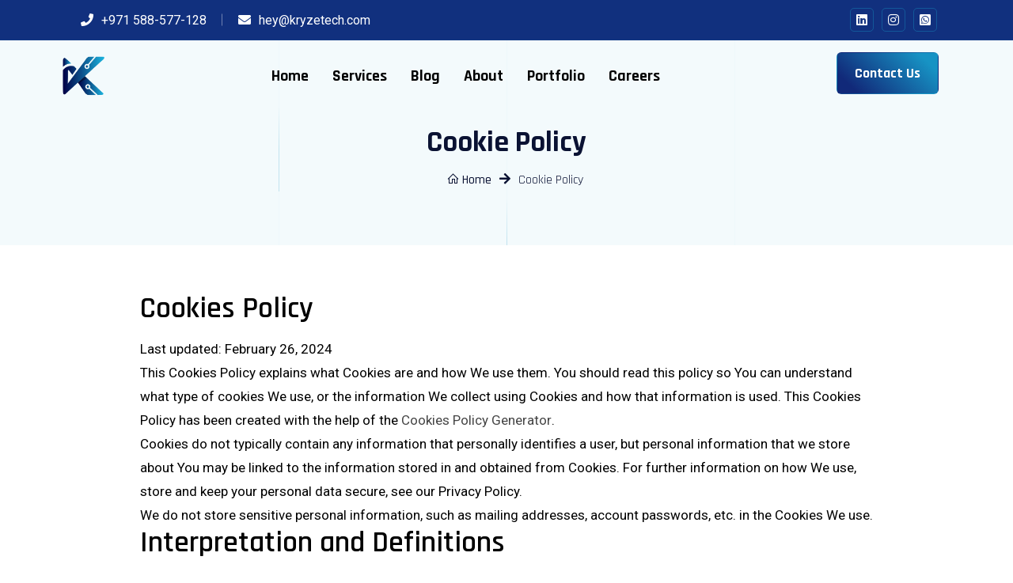

--- FILE ---
content_type: text/html; charset=UTF-8
request_url: https://kryzetech.com/cookie-policy
body_size: 9305
content:
<!doctype html>
<html lang="en" itemscope itemtype="http://schema.org/WebPage">
<head>
    <!-- Required meta tags -->
    <meta name="viewport" content="width=device-width, initial-scale=1, shrink-to-fit=no">
    <title> KryzeTech - Cookie Policy</title>
    <meta name="title" Content="KryzeTech - Cookie Policy">
    <meta property="og:image:alt" content="KryzeTech - Cookie Policy">
    <!-- <meta property="og:type" content="article"/>
    <meta property="og:url" content="https://kryzetech.com/blog/fluttering-into-the-future-unveiling-the-power-and-possibilities-of-googles-flutter-framework/147" id="meta-url"/> -->
    <meta name="description" content="&lt;p&gt;Unlock Your Tech Potential with KryzeTech Digital Agency&lt;/p&gt;">
    <!-- <meta name="keywords" content="Flutter framework,Google's Flutter,Front-end development,Mobile app development,Dynamic applications">
    <meta name="description" content="Google's Flutter, a front-end framework is an open-source toolkit that may be used to create dynamic and adaptable applications. Because of its well-known interoperability with both the iOS and Android operating systems, it is a preferred option for developers. Dart is another object-oriented programming language created by Google that is frequently used with Flutter."> -->
    <meta name="keywords" content="website,services,agency,corporate,subscriptions,digital,blog,kryzetech blog,Future of Work: Embracing IT Innovations,Open-Source vs Custom Software,2024 Web Development Trends">
    <link rel="shortcut icon" href="https://kryzetech.com/assets/images/general/favicon.png" type="image/x-icon">
    <link rel="canonical" href="https://www.kryzetech.com/">

    
    <link rel="apple-touch-icon" href="https://kryzetech.com/assets/images/general/logo.png">
    <meta name="apple-mobile-web-app-capable" content="yes">
    <meta name="apple-mobile-web-app-status-bar-style" content="black">
    <meta name="apple-mobile-web-app-title" content="KryzeTech - Cookie Policy">
    
    <meta itemprop="name" content="KryzeTech - Cookie Policy">
    <meta itemprop="description" content="">
    <meta itemprop="keywords" content=" KryzeTech - Cookie Policy">
    <meta itemprop="image" content="https://kryzetech.com/assets/images/seo/6695134d3f2491721045837.png">
    
    <meta property="og:type" content="website">
    <meta property="og:title" content="KryzeTech">
    <meta property="og:description" content="Elevate your digital presence with Kryzetech—a leading agency specializing in innovative web and app development. Transforming visions into seamless, user-centric experiences for a dynamic online future.">
    <meta property="og:image" content="https://kryzetech.com/assets/images/seo/6695134d3f2491721045837.png">
    <meta property="og:image:type" content="image/png">
        <meta property="og:image:width" content="1180">
    <meta property="og:image:height" content="600">
    <meta property="og:url" content="https://kryzetech.com/cookie-policy">
    
    <meta name="twitter:card" content="summary_large_image">
    <!-- Bootstrap CSS -->
    <link rel="stylesheet" href="https://kryzetech.com/assets/common/css/bootstrap.min.css">
    <link rel="stylesheet" href="https://kryzetech.com/assets/common/css/all.min.css">
    <link rel="stylesheet" href="https://kryzetech.com/assets/common/css/line-awesome.min.css">

    <link rel="stylesheet" href="https://kryzetech.com/assets/presets/themesThree/css/magnific-popup.css">
    <link rel="stylesheet" href="https://kryzetech.com/assets/presets/themesThree/css/custom-animation.css">
    <link rel="stylesheet" href="https://kryzetech.com/assets/presets/themesThree/css/slick.css">
    <link rel="stylesheet" href="https://kryzetech.com/assets/presets/themesThree/css/odometer.css">
    <link rel="stylesheet" href="https://kryzetech.com/assets/presets/themesThree/css/main.css">
    

    
        <style>
        .wyg h1,
        .wyg h2,
        .wyg h3,
        .wyg h4 {
            color: hsl(var(--black));
        }

        .wyg p {
            color: hsl(var(--black));
        }

        .wyg ul {
            margin: 35px;
        }

        .wyg ul li {
            list-style-type: disc;
            color: hsl(var(--black));
            font-family: var(--body-font);
        }

        /*========= dark css =======*/
        .dark .wyg h1,
        .dark .wyg h2,
        .dark .wyg h3,
        .dark .wyg h4 {
            color: hsl(var(--white));
        }

        .dark .wyg p {
            color: hsl(var(--white));
        }

        .dark .wyg ul {
            margin: 35px;
        }

        .dark .wyg ul li {
            list-style-type: disc;
            color: hsl(var(--white));
        }
    </style>

        <link rel="stylesheet" href="https://kryzetech.com/assets/presets/themesThree/css/color.php?color=1793c6&secondColor=fab700">
    
</head>
<body>

<!--==================== Preloader Start ====================-->
<div id="loading">
    <div id="loading-center">
        <div id="loading-center-absolute">
            <div class="object" id="object_one"></div>
            <div class="object" id="object_two"></div>
            <div class="object" id="object_three"></div>
        </div>
    </div>
</div>
 <!--==================== Preloader End ====================-->

 <!--==================== Overlay Start ====================-->
 <div class="body-overlay"></div>
 <!--==================== Overlay End ====================-->

 <!--==================== Sidebar Overlay End ====================-->
 <div class="sidebar-overlay"></div>
 <!--==================== Sidebar Overlay End ====================-->

 <!-- ==================== Scroll to Top End Here ==================== -->
 <a class="scroll-top"><i class="fas fa-angle-double-up"></i></a>
 <!-- ==================== Scroll to Top End Here ==================== -->


 <!--========================== Header section Start ==========================-->
<div class="header-main-area">
    <div class="header-top">
        <div class="container">
            <div class="top-header-wrapper">
                <div class="top-contact">
                    <ul class="contact-list">
                        <li class="contact-list__item"> <span class="contact-list__item-icon"><i class="fas fa-phone"></i></span><a href="tel:+971 588-577-128" class="contact-list__link"> +971 588-577-128</a></li>
                        <li class="contact-list__item"> <span class="contact-list__item-icon"><i class="fas fa-envelope"></i></span><a href="mailto:hey@kryzetech.com" target="_blank" class="contact-list__link"> hey@kryzetech.com</a></li>
                    </ul>
                </div>
                <div class="top-button me-4">
                    <!-- <div class="language-box">
                        <select class="langSel select">
                                                        <option value="en"                                 selected >English</option>
                                                        <option value="es" >Spanish</option>
                                                    </select>
                    </div> -->
                    <ul class="login-registration-list d-flex flex-wrap justify-content-between align-items-center ms-2">
                        <li class="login-registration-list__item">
                            <ul class="social-list">
                                                                                                <li class="social-list__item" ><a href="https://in.linkedin.com/company/kryzetech" target="_blank" class="social-list__link"><i class="fab fa-linkedin"></i></a> </li>
                                                                                                <li class="social-list__item" ><a href="https://www.instagram.com/kryzetech/" target="_blank" class="social-list__link"><i class="fab fa-instagram"></i></a> </li>
                                                                                                                                                                     <li class="social-list__item" ><a href="https://wa.me/+918511692061?text=Hi KryzeTech!" target="_blank" class="social-list__link"><i class="fab fa-whatsapp-square"></i></a> </li>
                                                            </ul>
                        </li>
                    </ul>
                </div>
            </div>
        </div>
    </div>

    <div class="header" id="header">
        <div class="container position-relative">
            <div class="row">
                <div class="header-wrapper">

                    <div class="logo-wrapper">
                        <a href="https://kryzetech.com" class="normal-logo"> <img src="https://kryzetech.com/assets/images/general/logo.png" alt="KryzeTech" loading="lazy"></a>
                        <a href="https://kryzetech.com" class="dark-logo hidden"> <img src="https://kryzetech.com/assets/images/general/logo_white.png" alt="KryzeTech" loading="lazy"></a>
                    </div>

                    <div class="menu-wrapper">
                        <ul class="main-menu">
                                                                                                                <li><a class="" aria-current="page" href="https://kryzetech.com">Home</a></li>
                                                                                                                                                <li><a class="" aria-current="page" href="https://kryzetech.com/services">Services</a></li>
                                                                                    <li><a class="" aria-current="page" href="https://kryzetech.com/blog">Blog</a></li>
                                                                                    <li><a class="" aria-current="page" href="https://kryzetech.com/about">About</a></li>
                                                                                                                                                <li><a class="" aria-current="page" href="https://kryzetech.com/portfolio">Portfolio</a></li>
                                                        <li><a class="" href="https://kryzetech.com/career">Careers</a></li>
                        </ul>
                    </div>

                    <div class="menu-right-wrapper">
                        <ul>
                            <li></li>
                            <!-- <li>
                                <div class="light-dark-btn-wrap ms-1" id="light-dark-checkbox">
                                    <i class="fas fa-moon mon-icon"></i>
                                    <i class='fas fa-sun sun-icon'></i>
                                </div>
                            </li> -->
                                                        <!-- <li><a class='btn btn--base contact-button' href="https://kryzetech.com/contact">Contact Us </a></li> -->
                            <li><a class='btn btn--base me-4 mb-2 contact-button'href="https://kryzetech.com/contact">Contact Us</a></li>
                                                        <li><i class="fas fa-bars sidebar-menu-show-hide"></i></li>
                        </ul>
                    </div>
                </div>
            </div>
        </div>
    </div>
</div>

<!--========================== Header section End ==========================-->


 <!--========================== Sidebar mobile menu wrap Start ==========================-->
<div class="sidebar-menu-wrapper">
    <div class="top-close d-flex align-items-center justify-content-between">
        <div class="header-wrapper">
            <div class="logo-wrapper ms-1 mb-1">
                <div class="logo-wrapper">
                    <a href="https://kryzetech.com" class="normal-logo" id="normal-logo"> <img src="https://kryzetech.com/assets/images/general/logo_white.png" alt="KryzeTech" style="width:150px" loading="lazy"></a>
                    <a href="https://kryzetech.com" class="dark-logo hidden" id="dark-logo"> <img src="https://kryzetech.com/assets/images/general/logo_white.png" alt="KryzeTech" loading="lazy"></a>
                </div>
            </div>
        </div>
        <i class="fas fa-times close-hide-show"></i>
    </div>
    <ul class="sidebar-menu-list">
                        <!-- <li class="sidebar-menu-list__item ">
            <a href="https://kryzetech.com" class="sidebar-menu-list__link">Home</a>
        </li> -->
                <li class="sidebar-menu-list__item ">
            <a href="https://kryzetech.com" class="sidebar-menu-list__link">Home</a>
        </li>
               <!-- <li class="sidebar-menu-list__item ">
            <a href="https://kryzetech.com/plan" class="sidebar-menu-list__link">Plan</a>
        </li> -->
                         <!-- <li class="sidebar-menu-list__item ">
            <a href="https://kryzetech.com/services" class="sidebar-menu-list__link">Services</a>
        </li> -->
                <li class="sidebar-menu-list__item ">
            <a href="https://kryzetech.com/services" class="sidebar-menu-list__link">Services</a>
        </li>
               <!-- <li class="sidebar-menu-list__item ">
            <a href="https://kryzetech.com/blog" class="sidebar-menu-list__link">Blog</a>
        </li> -->
                <li class="sidebar-menu-list__item ">
            <a href="https://kryzetech.com/blog" class="sidebar-menu-list__link">Blog</a>
        </li>
               <!-- <li class="sidebar-menu-list__item ">
            <a href="https://kryzetech.com/about" class="sidebar-menu-list__link">About</a>
        </li> -->
                <li class="sidebar-menu-list__item ">
            <a href="https://kryzetech.com/about" class="sidebar-menu-list__link">About</a>
        </li>
               <!-- <li class="sidebar-menu-list__item ">
            <a href="https://kryzetech.com/contact" class="sidebar-menu-list__link">Contact</a>
        </li> -->
                <li class="sidebar-menu-list__item ">
            <a href="https://kryzetech.com/contact" class="sidebar-menu-list__link">Contact</a>
        </li>
               <!-- <li class="sidebar-menu-list__item ">
            <a href="https://kryzetech.com/portfolio" class="sidebar-menu-list__link">Portfolio</a>
        </li> -->
                <li class="sidebar-menu-list__item ">
            <a href="https://kryzetech.com/portfolio" class="sidebar-menu-list__link">Portfolio</a>
        </li>
               <li><a class=" sidebar-menu-list__link" href="https://kryzetech.com/career">Careers</a></li>
              <li class="sidebar-menu-list__item ">
       <!-- <a class="btn btn--base mt-2 mb-2 ms-3" href="https://kryzetech.com/contact"></i> Contact Us </a> -->
       <!-- <a class="btn btn--base mt-2 mb-2 ms-3 mobile_conatct" href="https://kryzetech.com/contact"> Contact Us </a> -->
       </li>
           </ul>
</div>
<!--========================== Sidebar mobile menu wrap End ==========================-->

  <!-- ==================== Breadcumb Start Here ==================== -->
<section class="breadcumb">
    <!-- <span class="banner-effect-1"></span> -->
    <div class="lines">
        <div class="line"></div>
        <div class="line"></div>
        <div class="line"></div>
      </div>
    <div class="container">
        <div class="row">
            <div class="col-lg-12">
                <div class="breadcumb__wrapper">
                    <h2 class="breadcumb__title">Cookie Policy </h2>
                    <ul class="breadcumb__list">
                        <li class="breadcumb__item"><a href="https://kryzetech.com" class="breadcumb__link" rel="noopener"> <i class="las la-home" alt="Home"></i> Home</a> </li>
                        <li class="breadcumb__item"><i class="fas fa-arrow-right"></i></li>
                        <li class="breadcumb__item"> <span class="breadcumb__item-text"> Cookie Policy </span> </li>
                    </ul>
                </div>
            </div>
        </div>
    </div>
</section>
<!-- ==================== Breadcumb End Here ==================== -->
 

<!--=======-** Terms Of Service start **-=======-->
  <section class="login-area py-60" >
    <div class="container">
        <div class="row">
            <div class="col-xl-10 offset-xl-1">
                <div class="single-terms mb-30 wyg">
                    <h2>Cookies Policy</h2><p>Last updated: February 26, 2024</p><p>This Cookies Policy explains what Cookies are and how We use them. You should read this policy so You can understand what type of cookies We use, or the information We collect using Cookies and how that information is used. This Cookies Policy has been created with the help of the <a href="https://www.termsfeed.com/cookies-policy-generator/">Cookies Policy Generator</a>.</p><p>Cookies do not typically contain any information that personally identifies a user, but personal information that we store about You may be linked to the information stored in and obtained from Cookies. For further information on how We use, store and keep your personal data secure, see our Privacy Policy.</p><p>We do not store sensitive personal information, such as mailing addresses, account passwords, etc. in the Cookies We use.</p><h2>Interpretation and Definitions</h2><h3>Interpretation</h3><p>The words of which the initial letter is capitalized have meanings defined under the following conditions. The following definitions shall have the same meaning regardless of whether they appear in singular or in plural.</p><h3>Definitions</h3><p>For the purposes of this Cookies Policy:</p><ul><li><strong>Company</strong> (referred to as either "the Company", "We", "Us" or "Our" in this Cookies Policy) refers to Digital Agency, KryzeTech, 217, Shreenathji Icon, near, VIP Cir, opp. Power House, Uttran, Surat, Gujarat 394105.</li><li><strong>Cookies</strong> means small files that are placed on Your computer, mobile device or any other device by a website, containing details of your browsing history on that website among its many uses.</li><li><strong>Website</strong> refers to KryzeTech, accessible from <a href="http://www.kryzetech.com">http://www.kryzetech.com</a></li><li><strong>You</strong> means the individual accessing or using the Website, or a company, or any legal entity on behalf of which such individual is accessing or using the Website, as applicable.</li></ul><h2>The use of the Cookies</h2><h3>Type of Cookies We Use</h3><p>Cookies can be "Persistent" or "Session" Cookies. Persistent Cookies remain on your personal computer or mobile device when You go offline, while Session Cookies are deleted as soon as You close your web browser.</p><p>We use both session and persistent Cookies for the purposes set out below:</p><p><strong>Necessary / Essential Cookies</strong></p><p>Type: Session Cookies</p><p>Administered by: Us</p><p>Purpose: These Cookies are essential to provide You with services available through the Website and to enable You to use some of its features. They help to authenticate users and prevent fraudulent use of user accounts. Without these Cookies, the services that You have asked for cannot be provided, and We only use these Cookies to provide You with those services.</p><p><strong>Functionality Cookies</strong></p><p>Type: Persistent Cookies</p><p>Administered by: Us</p><p>Purpose: These Cookies allow us to remember choices You make when You use the Website, such as remembering your login details or language preference. The purpose of these Cookies is to provide You with a more personal experience and to avoid You having to re-enter your preferences every time You use the Website.</p><h3>Your Choices Regarding Cookies</h3><p>If You prefer to avoid the use of Cookies on the Website, first You must disable the use of Cookies in your browser and then delete the Cookies saved in your browser associated with this website. You may use this option for preventing the use of Cookies at any time.</p><p>If You do not accept Our Cookies, You may experience some inconvenience in your use of the Website and some features may not function properly.</p><h3>More Information about Cookies</h3><p>You can learn more about cookies here: <a href="https://www.termsfeed.com/blog/cookies/">All About Cookies by TermsFeed</a>.</p><h3>Contact Us</h3><p>If you have any questions about this Cookies Policy, You can contact us:</p><p>By email: hey@kryzetech.com</p><p>By visiting this page on our website: <a href="http://www.kryzetech.com">http://www.kryzetech.com</a></p>                </div>
            </div>
        </div>
    </div>
</section>
<!--=======-** Terms Of Service End **-=======-->



<!-- ==================== Footer Start Here ==================== -->
<footer class="footer-area section-bg-light bg-img" style="background-image: url(https://kryzetech.com/assets/presets/themesThree/images/footer-bg.jpg)" loading="lazy">
    <div class="pb-60 pt-80" style="background: linear-gradient(43.32deg, hsl(var(--base-two)) 14.73%, hsl(var(--base)) 86.35%, hsl(var(--base)) 86.35%);">
        <div class="container">
            <div class="row justify-content-center gy-5">
                <div class="col-xl-3 col-sm-6">
                    <div class="footer-item">
                        <div class="footer-item__logo">
                            <a href="https://kryzetech.com" class="footer-logo-normal"> <img src="https://kryzetech.com/assets/images/general/logo_white.png" alt="KryzeTech"></a>
                            <a href="https://kryzetech.com" class="footer-logo-dark hidden"> <img src="https://kryzetech.com/assets/images/general/logo_white.png" alt="KryzeTech"></a>
                        </div>
                        <p class="footer-item__desc mb-3">Let&#039;s make something great together. We are trusted by over clients. Join them by using our services and grow your business.</p>

                        <!-- <form action="https://kryzetech.com/subscribe" method="POST">
                            <input type="hidden" name="_token" value="apQZM2QieyEHhFzYi9kvPRL3Qt1Kw5Vs36LGDu3J" autocomplete="off">                            <div class="search-box footer w-100">
                                <input type="text" name="email" class="form--control" placeholder="Email">
                                <button type="submit" class="btn btn--base btn--sm">Subscribe</button>
                            </div>
                        </form> -->
                        
                        <!-- <ul>
                        <li class="footer-contact-menu__item">
                                <div class="footer-contact-menu__item-icon">
                                    <i class="fas fa-envelope"></i>
                                </div>
                                <div class="footer-contact-menu__item-content">
                                    <p>hey@kryzetech.com</p>
                                </div>
                            </li>
                            <li class="footer-contact-menu__item">
                                <div class="footer-contact-menu__item-icon">
                                    <i class="fas fa-phone"></i>
                                </div>
                                <div class="footer-contact-menu__item-content">
                                    <p>+971 588-577-128</p>
                                </div>
                            </li>
                            </ul>    -->
                            <!-- <ul class="social-list">
                                                                                    <li class="social-list__item"><a href="https://in.linkedin.com/company/kryzetech" class="social-list__link" target="_blank"><i class="fab fa-linkedin"></i></a> </li>
                                                                                    <li class="social-list__item"><a href="https://www.instagram.com/kryzetech/" class="social-list__link" target="_blank"><i class="fab fa-instagram"></i></a> </li>
                                                                                                                                                 <li class="social-list__item"><a href="https://wa.me/+918511692061?text=Hi KryzeTech!" class="social-list__link" target="_blank"><i class="fab fa-whatsapp-square"></i></a> </li>
                                                    </ul> -->
                    </div>
                </div>
                <div class="col-xl-2 col-sm-6">
                    <div class="footer-item">
                        <h5 class="footer-item__title">Userful Link</h5>
                        <ul class="footer-menu">
                                                        <li class="footer-menu__item"><a href="https://kryzetech.com/" class="footer-menu__link">Home</a></li>
                                                        <li class="footer-menu__item"><a href="https://kryzetech.com/about" class="footer-menu__link">About</a></li>
                                                        <li class="footer-menu__item"><a href="https://kryzetech.com/cookie-policy" class="footer-menu__link">Cookie Policy</a></li>
                                                                                    <li class="footer-menu__item"><a href="https://kryzetech.com/policy/privacy-policy/42" class="footer-menu__link">Privacy Policy</a></li>
                                                        <li class="footer-menu__item"><a href="https://kryzetech.com/policy/terms-of-service/43" class="footer-menu__link">Terms of Service</a></li>
                                                    </ul>
                    </div>
                </div>
                <div class="col-xl-4 col-sm-6">
                    <div class="footer-item">
                        <h5 class="footer-item__title">Latest Feed</h5>
                        <div class="blog-sidebar">
                                                        <div class="latest-blog">
                                <div class="latest-blog__thumb">
                                    <a href="https://kryzetech.com/blog/12-benefits-of-building-custom-web-applications-for-your-business/168"> <img src="https://kryzetech.com/assets/images/frontend/blog/thumb_668282a3d48371719829155.jpg" alt="blog-img" loading="lazy"></a>
                                </div>
                                <div class="latest-blog__content">
                                    <h6 class="latest-blog__title"><a href="https://kryzetech.com/blog/12-benefits-of-building-custom-web-applications-for-your-business/168">
                                                                                12 Benefits of Building Custom Web Applications fo...
                                                                            </a></h6>
                                    <span class="latest-blog__date">Jul 2024, 03:49 PM</span>
                                </div>
                            </div>
                                                        <div class="latest-blog">
                                <div class="latest-blog__thumb">
                                    <a href="https://kryzetech.com/blog/future-of-work-embracing-it-innovations/167"> <img src="https://kryzetech.com/assets/images/frontend/blog/thumb_667e7872aa4c61719564402.jpg" alt="blog-img" loading="lazy"></a>
                                </div>
                                <div class="latest-blog__content">
                                    <h6 class="latest-blog__title"><a href="https://kryzetech.com/blog/future-of-work-embracing-it-innovations/167">
                                                                                Future of Work: Embracing IT Innovations
                                                                            </a></h6>
                                    <span class="latest-blog__date">Jun 2024, 12:38 PM</span>
                                </div>
                            </div>
                                                        <div class="latest-blog">
                                <div class="latest-blog__thumb">
                                    <a href="https://kryzetech.com/blog/business-tech-choices-open-source-vs-custom-software/166"> <img src="https://kryzetech.com/assets/images/frontend/blog/thumb_667d4fcb811bf1719488459.jpg" alt="blog-img" loading="lazy"></a>
                                </div>
                                <div class="latest-blog__content">
                                    <h6 class="latest-blog__title"><a href="https://kryzetech.com/blog/business-tech-choices-open-source-vs-custom-software/166">
                                                                                Business Tech Choices: Open-Source vs. Custom Soft...
                                                                            </a></h6>
                                    <span class="latest-blog__date">Jun 2024, 12:12 PM</span>
                                </div>
                            </div>
                                                    </div>
                    </div>
                </div>
                <div class="col-xl-3 col-sm-6">
                    <div class="footer-item">
                        <h5 class="footer-item__title">Address</h5>

                        <ul class="footer-contact-menu">
                            <li class="footer-contact-menu__item">
                                <div class="footer-contact-menu__item-icon">
                                    <i class="fas fa-map-marker-alt"></i>
                                </div>
                                <div class="footer-contact-menu__item-content">
                                    <p>217, Shreenathji Icon, near, VIP Cir, opp. Power House, Uttran, Surat, Gujarat 394105</p>
                                </div>
                            </li>
                            <li class="footer-contact-menu__item">
                                <div class="footer-contact-menu__item-icon">
                                    <i class="fas fa-map-marker-alt"></i>
                                </div>
                                <div class="footer-contact-menu__item-content">
                                    <p>Building 16, Dubai Internet City. Dubai, AE.</p>
                                </div>
                            </li>
                            <!-- <li class="footer-contact-menu__item">
                                <div class="footer-contact-menu__item-icon">
                                    <i class="fas fa-envelope"></i>
                                </div>
                                <div class="footer-contact-menu__item-content">
                                    <p>hey@kryzetech.com</p>
                                </div>
                            </li>
                            <li class="footer-contact-menu__item">
                                <div class="footer-contact-menu__item-icon">
                                    <i class="fas fa-phone"></i>
                                </div>
                                <div class="footer-contact-menu__item-content">
                                    <p>+971 588-577-128</p>
                                </div>
                            </li> -->
                        </ul>

                        <ul class="social-list ms-4">
                            <li class="social-list__item"><a href="mailto:hey@kryzetech.com" class="social-list__link" target="_blank"><i class="fas fa-envelope"></i></a> </li>
                            <li class="social-list__item"><a href="tel:+91 8511692061" class="social-list__link" target="_blank"><i class="fas fa-phone"></i></a> </li>
                                                                                    <li class="social-list__item"><a href="https://in.linkedin.com/company/kryzetech" class="social-list__link" target="_blank"><i class="fab fa-linkedin"></i></a> </li>
                                                                                                                                                                                                              <li class="social-list__item"><a href="https://wa.me/+918511692061?text=Hi KryzeTech!" class="social-list__link" target="_blank"><i class="fab fa-whatsapp-square"></i></a> </li>
                                                    </ul>
                    </div>
                </div>
            </div>
        </div>
    </div>
  <!-- Footer Top End-->

    <!-- bottom Footer -->
    <div class="bottom-footer section-bg py-2">
        <div class="container">
            <div class="row gy-2">
                <div class="col-lg-12 col-md-12" style="text-align:center;">
                    <div class="bottom-footer-text"> <p>Copyright  2025. All rights reserved.</p></div>
                </div>
                <!-- <div class="col-lg-6 col-md-12">
                    <div class="bottom-footer-menu">
                        <ul>
                                                        <li><a href="https://kryzetech.com/policy/terms-of-service/43" target="_blank">Terms of Service</a></li>
                                                        <li><a href="https://kryzetech.com/policy/privacy-policy/42" target="_blank">Privacy Policy</a></li>
                                                        <li><a href="https://kryzetech.com/cookie-policy" target="_blank">Cookie Policy</a></li>
                        </ul>
                    </div>
                </div> -->
            </div>
        </div>
    </div>
    <!--Start of Tawk.to Script-->
<!--End of Tawk.to Script-->
  </footer>
  
<script type="text/javascript">
var Tawk_API=Tawk_API||{}, Tawk_LoadStart=new Date();
(function(){
var s1=document.createElement("script"),s0=document.getElementsByTagName("script")[0];
s1.async=true;
s1.src='https://embed.tawk.to/65e055e48d261e1b5f66dddb/1hnq4v21p';
s1.charset='UTF-8';
s1.setAttribute('crossorigin','*');
s0.parentNode.insertBefore(s1,s0);
})();
</script>
<!-- <script type="text/javascript" id="zsiqchat">var $zoho=$zoho || {};$zoho.salesiq = $zoho.salesiq || {widgetcode: "siqa5f28e4347c8a9cce7a64a6116e5e29524cbb877182078ab65382afd736ffa0e", values:{},ready:function(){}};var d=document;s=d.createElement("script");s.type="text/javascript";s.id="zsiqscript";s.defer=true;s.src="https://salesiq.zohopublic.in/widget";t=d.getElementsByTagName("script")[0];t.parentNode.insertBefore(s,t);</script> -->
  <!-- ==================== Footer End Here ==================== -->




<!-- Optional JavaScript -->
<!-- jQuery first, then Popper.js, then Bootstrap JS -->
<script src="https://kryzetech.com/assets/common/js/jquery-3.7.0.min.js" defer></script>
<script src="https://kryzetech.com/assets/common/js/bootstrap.bundle.min.js" defer></script>
<script src="https://kryzetech.com/assets/presets/themesThree/js/popper.min.js" defer></script>
<script src="https://kryzetech.com/assets/presets/themesThree/js/bootstrap.min.js" defer></script>
<script src="https://kryzetech.com/assets/presets/themesThree/js/slick.min.js" defer></script>
<script src="https://kryzetech.com/assets/presets/themesThree/js/moment.min.js" defer></script>
<script src="https://kryzetech.com/assets/presets/themesThree/js/jquery.appear.min.js" defer></script>
<script src="https://kryzetech.com/assets/presets/themesThree/js/jquery.magnific-popup.min.js" defer></script>
<script src="https://kryzetech.com/assets/presets/themesThree/js/odometer.min.js" defer></script>
<script src="https://kryzetech.com/assets/presets/themesThree/js/viewport.jquery.js" defer></script>
<script src="https://kryzetech.com/assets/presets/themesThree/js/main.js" defer></script>



<script async src="https://www.googletagmanager.com/gtag/js?id=G-JGB5GZ3G69"></script>
                <script>
                  window.dataLayer = window.dataLayer || [];
                  function gtag(){dataLayer.push(arguments);}
                  gtag("js", new Date());
                
                  gtag("config", "G-JGB5GZ3G69");
                </script>

<script src="https://kryzetech.com/assets/common/js/sweetalert2.min.js"></script>
<script>
    const Toast = Swal.mixin({
        toast: true,
        position: 'top-right',
        customClass: {
            popup: 'colored-toast'
        },
        showConfirmButton: false,
        timer: 5000,
        timerProgressBar: true,
        didOpen: (toast) => {
            toast.addEventListener('mouseenter', Swal.stopTimer)
            toast.addEventListener('mouseleave', Swal.resumeTimer)
        }
    })
</script>





<script>
    (function ($) {
        "use strict";
        $(".langSel").on("change", function() {
            window.location.href = "https://kryzetech.com/change/"+$(this).val() ;
        });

        var inputElements = $('input,select');
        $.each(inputElements, function (index, element) {
            element = $(element);
            element.closest('.form-group').find('label').attr('for',element.attr('name'));
            element.attr('id',element.attr('name'))
        });

        $('.policy').on('click',function(){
            $.get('https://kryzetech.com/cookie/accept', function(response){
                $('.cookies-card').addClass('d-none');
            });
        });

        setTimeout(function(){
            $('.cookies-card').removeClass('hide')
        },2000);

        var inputElements = $('[type=text],select,textarea');
        $.each(inputElements, function (index, element) {
            element = $(element);
            element.closest('.form-group').find('label').attr('for',element.attr('name'));
            element.attr('id',element.attr('name'))
        });

        $.each($('input, select, textarea'), function (i, element) {

            if (element.hasAttribute('required')) {
                $(element).closest('.form-group').find('label').addClass('required');
            }

        });

    })(jQuery);
</script>

</body>
</html>


--- FILE ---
content_type: text/css
request_url: https://kryzetech.com/assets/presets/themesThree/css/custom-animation.css
body_size: 601
content:
.animate-y-axis{-webkit-animation-name:y-axis;animation-name:y-axis;-webkit-animation-duration:11s;animation-duration:11s;-webkit-animation-iteration-count:infinite;animation-iteration-count:infinite;-webkit-animation-timing-function:linear;animation-timing-function:linear}@-webkit-keyframes y-axis{0%{-webkit-transform:translateY(-30px);transform:translateY(-30px)}50%{-webkit-transform:translateY(-10px);transform:translateY(-10px)}100%{-webkit-transform:translateY(-30px);transform:translateY(-30px)}}@keyframes y-axis{0%{-webkit-transform:translateY(-30px);transform:translateY(-30px)}50%{-webkit-transform:translateY(-10px);transform:translateY(-10px)}100%{-webkit-transform:translateY(-30px);transform:translateY(-30px)}}.animate-y-axis-slider{-webkit-animation-name:y-axis-slider;animation-name:y-axis-slider;-webkit-animation-duration:3s;animation-duration:3s;-webkit-animation-iteration-count:infinite;animation-iteration-count:infinite;-webkit-animation-timing-function:linear;animation-timing-function:linear}@-webkit-keyframes y-axis-slider{0%{-webkit-transform:translateY(-40px);transform:translateY(-40px)}50%{-webkit-transform:translateY(-20px);transform:translateY(-20px)}100%{-webkit-transform:translateY(-40px);transform:translateY(-40px)}}@keyframes y-axis-slider{0%{-webkit-transform:translateY(-40px);transform:translateY(-40px)}50%{-webkit-transform:translateY(-20px);transform:translateY(-20px)}100%{-webkit-transform:translateY(-40px);transform:translateY(-40px)}}.animate-x-axis{-webkit-animation-name:x-axis;animation-name:x-axis;-webkit-animation-duration:2s;animation-duration:2s;-webkit-animation-iteration-count:infinite;animation-iteration-count:infinite;-webkit-animation-timing-function:linear;animation-timing-function:linear}@-webkit-keyframes x-axis{0%{-webkit-transform:translateX(-20px);transform:translateX(-20px)}50%{-webkit-transform:translateX(-10px);transform:translateX(-10px)}100%{-webkit-transform:translateX(-20px);transform:translateX(-20px)}}@keyframes x-axis{0%{-webkit-transform:translateX(-20px);transform:translateX(-20px)}50%{-webkit-transform:translateX(-10px);transform:translateX(-10px)}100%{-webkit-transform:translateX(-20px);transform:translateX(-20px)}}.animate-rotate{animation-name:rotate;animation-duration:24s;animation-iteration-count:infinite;animation-timing-function:linear;-webkit-animation-name:rotate;-webkit-animation-duration:24s;-webkit-animation-iteration-count:infinite;-webkit-animation-timing-function:linear;-moz-animation-name:rotate;-moz-animation-duration:24s;-moz-animation-iteration-count:infinite;-moz-animation-timing-function:linear;-ms-animation-name:rotate;-ms-animation-duration:24s;-ms-animation-iteration-count:infinite;-ms-animation-timing-function:linear;-o-animation-name:rotate;-o-animation-duration:24s;-o-animation-iteration-count:infinite;-o-animation-timing-function:linear}@-webkit-keyframes rotate{from{-webkit-transform:rotate(0deg);transform:rotate(0deg)}to{-webkit-transform:rotate(360deg);transform:rotate(360deg)}}@keyframes rotate{from{-webkit-transform:rotate(0deg);transform:rotate(0deg)}to{-webkit-transform:rotate(360deg);transform:rotate(360deg)}}.video-main{position:relative;display:inline-block}@keyframes waves{0%{-webkit-transform:scale(.2,.2);transform:scale(.2,.2);opacity:0;-ms-filter:"progid:DXImageTransform.Microsoft.Alpha(Opacity=0)"}50%{opacity:.9;-ms-filter:"progid:DXImageTransform.Microsoft.Alpha(Opacity=90)"}100%{-webkit-transform:scale(.9,.9);transform:scale(.9,.9);opacity:0;-ms-filter:"progid:DXImageTransform.Microsoft.Alpha(Opacity=0)"}}.fa-play:before{content:"\f04b"}.waves{position:absolute;width:110px;height:110px;background:rgb(13 110 253);opacity:0;-ms-filter:"progid:DXImageTransform.Microsoft.Alpha(Opacity=0)";border-radius:100%;right:-16px;bottom:-25px;z-index:1;-webkit-animation:waves 3s ease-in-out infinite;animation:waves 3s ease-in-out infinite}.wave-1{-webkit-animation-delay:0s;animation-delay:0s}.wave-2{-webkit-animation-delay:1s;animation-delay:1s}.wave-3{-webkit-animation-delay:2s;animation-delay:2s}.round-animated{position:relative;z-index:1}.round-animated-2{position:relative;z-index:1}.round-animated::after{content:"";position:absolute;left:7px;top:9px;-webkit-transform:translateX(-50%) translateY(-50%);-ms-transform:translateX(-50%) translateY(-50%);transform:translateX(-50%) translateY(-50%);display:block;width:75px;height:75px;background:#0d6efd;border-radius:50%;-webkit-animation:round-border 1500ms ease-out infinite;animation:round-border 1500ms ease-out infinite;z-index:-1}.round-animated-2::after{content:"";position:absolute;left:7px;top:9px;-webkit-transform:translateX(-50%) translateY(-50%);-ms-transform:translateX(-50%) translateY(-50%);transform:translateX(-50%) translateY(-50%);display:block;width:100px;height:100px;background:rgb(210 81 81 / .5);border-radius:50%;-webkit-animation:round-border 1500ms ease-out infinite;animation:round-border 1500ms ease-out infinite;z-index:-1}@-webkit-keyframes round-border{0%{-webkit-transform:translateX(-50%) translateY(-50%) translateZ(0) scale(1);transform:translateX(-50%) translateY(-50%) translateZ(0) scale(1);opacity:1}100%{-webkit-transform:translateX(-50%) translateY(-50%) translateZ(0) scale(1.5);transform:translateX(-50%) translateY(-50%) translateZ(0) scale(1.5);opacity:0}}@keyframes round-border{0%{-webkit-transform:translateX(-50%) translateY(-50%) translateZ(0) scale(1);transform:translateX(-50%) translateY(-50%) translateZ(0) scale(1);opacity:1}100%{-webkit-transform:translateX(-50%) translateY(-50%) translateZ(0) scale(1.5);transform:translateX(-50%) translateY(-50%) translateZ(0) scale(1.5);opacity:0}}.animate-zoom-in-out{animation-name:zoomInOut;animation-duration:3s;animation-iteration-count:infinite;animation-timing-function:ease-in-out;-webkit-animation-name:zoomInOut;-webkit-animation-duration:3s;-webkit-animation-iteration-count:infinite;-webkit-animation-timing-function:ease-in-out;-moz-animation-name:zoomInOut;-moz-animation-duration:3s;-moz-animation-iteration-count:infinite;-moz-animation-timing-function:ease-in-out;-ms-animation-name:zoomInOut;-ms-animation-duration:3s;-ms-animation-iteration-count:infinite;-ms-animation-timing-function:ease-in-out;-o-animation-name:zoomInOut;-o-animation-duration:3s;-o-animation-iteration-count:infinite;-o-animation-timing-function:ease-in-out}@-webkit-keyframes zoomInOut{0%{-webkit-transform:rotate(0deg) scale(.7);transform:rotate(0deg) scale(.7);opacity:.5}50%{-webkit-transform:rotate(180deg) scale(1);transform:rotate(180deg) scale(1);opacity:1}100%{-webkit-transform:rotate(360deg) scale(.7);transform:rotate(360deg) scale(.7);opacity:.5}}@keyframes zoomInOut{0%{-webkit-transform:rotate(0deg) scale(.7);transform:rotate(0deg) scale(.7);opacity:.5}50%{-webkit-transform:rotate(180deg) scale(1);transform:rotate(180deg) scale(1);opacity:1}100%{-webkit-transform:rotate(360deg) scale(.7);transform:rotate(360deg) scale(.7);opacity:.5}}.animate-zoom-inout{animation-name:zoomInOut;animation-duration:3s;animation-iteration-count:infinite;animation-timing-function:ease-in-out;-webkit-animation-name:zoomInOut;-webkit-animation-duration:3s;-webkit-animation-iteration-count:infinite;-webkit-animation-timing-function:ease-in-out;-moz-animation-name:zoomInOut;-moz-animation-duration:3s;-moz-animation-iteration-count:infinite;-moz-animation-timing-function:ease-in-out;-ms-animation-name:zoomInOut;-ms-animation-duration:3s;-ms-animation-iteration-count:infinite;-ms-animation-timing-function:ease-in-out;-o-animation-name:zoomInOut;-o-animation-duration:3s;-o-animation-iteration-count:infinite;-o-animation-timing-function:ease-in-out}@-webkit-keyframes zoomInOut{0%{-webkit-transform:rotate(0deg) scale(.7);transform:rotate(0deg) scale(.7);opacity:0}50%{-webkit-transform:rotate(180deg) scale(1);transform:rotate(180deg) scale(1);opacity:1}100%{-webkit-transform:rotate(360deg) scale(.7);transform:rotate(360deg) scale(.7);opacity:0}}@keyframes zoomInOut{0%{-webkit-transform:rotate(0deg) scale(.7);transform:rotate(0deg) scale(.7);opacity:.5}50%{-webkit-transform:rotate(180deg) scale(1);transform:rotate(180deg) scale(1);opacity:1}100%{-webkit-transform:rotate(360deg) scale(.7);transform:rotate(360deg) scale(.7);opacity:.5}}.animate-square-zoom{position:relative;overflow:hidden}.animate-square-zoom:before{position:absolute;top:50%;left:50%;z-index:1;display:block;content:"";width:0;height:0;-webkit-transform:translate(-50%,-50%);-ms-transform:translate(-50%,-50%);transform:translate(-50%,-50%);opacity:0;background:rgb(255 255 255 / .2);border-radius:7px}.animate-square-zoom:hover:before{-webkit-animation-duration:0.95s;animation-duration:0.95s;-webkit-animation-timing-function:ease;animation-timing-function:ease;-webkit-animation-delay:0s;animation-delay:0s;-webkit-animation-iteration-count:1;animation-iteration-count:1;-webkit-animation-direction:normal;animation-direction:normal;-webkit-animation-fill-mode:none;animation-fill-mode:none;-webkit-animation-play-state:running;animation-play-state:running;-webkit-animation-name:circle;animation-name:circle}@-webkit-keyframes circle{0%{opacity:1}40%{opacity:1}100%{width:200%;height:200%;opacity:0}}@keyframes circle{0%{opacity:1}40%{opacity:1}100%{width:200%;height:200%;opacity:5}}.animate-zoom-fade{animation-name:zoom-fade;animation-duration:5s;animation-iteration-count:infinite;animation-timing-function:linear;-webkit-animation-name:zoom-fade;-webkit-animation-duration:5s;-webkit-animation-iteration-count:infinite;-webkit-animation-timing-function:linear;-moz-animation-name:zoom-fade;-moz-animation-duration:5s;-moz-animation-iteration-count:infinite;-moz-animation-timing-function:linear;-ms-animation-name:zoom-fade;-ms-animation-duration:5s;-ms-animation-iteration-count:infinite;-ms-animation-timing-function:linear;-o-animation-name:zoom-fade;-o-animation-duration:5s;-o-animation-iteration-count:infinite;-o-animation-timing-function:linear}@-webkit-keyframes zoom-fade{0%{-webkit-transform:scale(.9);transform:scale(.9)}50%{-webkit-transform:scale(1.1);transform:scale(1.1)}100%{-webkit-transform:scale(.9);transform:scale(.9)}}@keyframes zoom-fade{0%{-webkit-transform:scale(.9);transform:scale(.9)}50%{-webkit-transform:scale(1.1);transform:scale(1.1)}100%{-webkit-transform:scale(.9);transform:scale(.9)}}.animate-float-bob{animation-name:float-bob;animation-duration:7s;animation-iteration-count:infinite;animation-timing-function:linear;-webkit-animation-name:float-bob;-webkit-animation-duration:7s;-webkit-animation-iteration-count:infinite;-webkit-animation-timing-function:linear;-moz-animation-name:float-bob;-moz-animation-duration:7s;-moz-animation-iteration-count:infinite;-moz-animation-timing-function:linear;-ms-animation-name:float-bob;-ms-animation-duration:7s;-ms-animation-iteration-count:infinite;-ms-animation-timing-function:linear;-o-animation-name:float-bob;-o-animation-duration:7s;-o-animation-iteration-count:infinite;-o-animation-timing-function:linear}@-webkit-keyframes float-bob{0%{-webkit-transform:translateX(-100px);transform:translateX(-100px)}50%{-webkit-transform:translateX(-10px);transform:translateX(-10px)}100%{-webkit-transform:translateX(-100px);transform:translateX(-100px)}}@keyframes float-bob{0%{-webkit-transform:translateX(-100px);transform:translateX(-100px)}50%{-webkit-transform:translateX(-10px);transform:translateX(-10px)}100%{-webkit-transform:translateX(-100px);transform:translateX(-100px)}}

--- FILE ---
content_type: text/css
request_url: https://kryzetech.com/assets/presets/themesThree/css/main.css
body_size: 22775
content:
@import url(https://fonts.googleapis.com/css2?family=Rajdhani:wght@400;500;600;700&family=Roboto:wght@300;400&display=swap);

:root {
  --heading-font: "Rajdhani", sans-serif;
  --body-font: "Roboto", sans-serif;
  --heading-one: clamp(1.5rem, 2.8vw + 1rem, 3.75rem);
  --heading-two: clamp(1.375rem, 1.7vw + 1rem, 2.5rem);
  --heading-three: clamp(1.25rem, .8vw + 1rem, 1.875rem);
  --heading-four: clamp(1.125rem, .5vw + 1rem, 1.5rem);
  --heading-five: clamp(1.0625rem, .3vw + 1rem, 1.25rem);
  --heading-six: 1rem;
  --white: 0 0% 100%;
  --light-h: 0;
  --light-s: 0%;
  --light-l: 78%;
  --light: var(--light-h) var(--light-s) var(--light-l);
  --black-h: 0;
  --black-s: 0%;
  --black-l: 0%;
  --black: var(--black-h) var(--black-s) var(--black-l);
  --heading-color: var(--black);
  --body-color: 0 0% 27%;
  --border-color: 0 0% 88%;
  --body-background: 0 0% 100%;
  --section-bg: 208 100% 97%;
  --border-radius: 15px;
  --border-radius-sm: 5px;
  --header-box-shadow: 0px -1px 15px 3px hsl(var(--black) /.3);
  --mobile-box-shadow: 0px -1px 5px 0px hsl(var(--black) /.92);
  --box-shadow: 0px 2px 15px hsl(var(--black) /.05);
  --base-light-h: 152;
  --base-light-s: 100%;
  --base-light-l: 50%;
  --base-light: var(--base-light-h) var(--base-light-s) var(--base-light-l);
  --base-h: 285;
  --base-s: 91%;
  --base-l: 62%;
  --base: var(--base-h) var(--base-s) var(--base-l);
  --base-d-100: var(--base-h) var(--base-s) calc(var(--base-l) - var(--base-l) * 0.1);
  --base-d-200: var(--base-h) var(--base-s) calc(var(--base-l) - var(--base-l) * 0.2);
  --base-d-300: var(--base-h) var(--base-s) calc(var(--base-l) - var(--base-l) * 0.3);
  --base-d-400: var(--base-h) var(--base-s) calc(var(--base-l) - var(--base-l) * 0.4);
  --base-d-500: var(--base-h) var(--base-s) calc(var(--base-l) - var(--base-l) * 0.5);
  --base-d-600: var(--base-h) var(--base-s) calc(var(--base-l) - var(--base-l) * 0.6);
  --base-d-700: var(--base-h) var(--base-s) calc(var(--base-l) - var(--base-l) * 0.7);
  --base-d-700: var(--base-h) var(--base-s) calc(var(--base-l) - var(--base-l) * 0.7);
  --base-d-800: var(--base-h) var(--base-s) calc(var(--base-l) - var(--base-l) * 0.8);
  --base-d-800: var(--base-h) var(--base-s) calc(var(--base-l) - var(--base-l) * 0.8);
  --base-d-900: var(--base-h) var(--base-s) calc(var(--base-l) - var(--base-l) * 0.9);
  --base-l-100: var(--base-h) calc(var(--base-s)) calc(var(--base-l) + (100% - var(--base-l)) * 0.1);
  --base-l-200: var(--base-h) calc(var(--base-s)) calc(var(--base-l) + (100% - var(--base-l)) * 0.2);
  --base-l-300: var(--base-h) calc(var(--base-s)) calc(var(--base-l) + (100% - var(--base-l)) * 0.3);
  --base-l-400: var(--base-h) calc(var(--base-s)) calc(var(--base-l) + (100% - var(--base-l)) * 0.4);
  --base-l-500: var(--base-h) calc(var(--base-s)) calc(var(--base-l) + (100% - var(--base-l)) * 0.5);
  --base-l-600: var(--base-h) calc(var(--base-s)) calc(var(--base-l) + (100% - var(--base-l)) * 0.6);
  --base-l-700: var(--base-h) calc(var(--base-s)) calc(var(--base-l) + (100% - var(--base-l)) * 0.7);
  --base-l-800: var(--base-h) calc(var(--base-s)) calc(var(--base-l) + (100% - var(--base-l)) * 0.8);
  --base-l-900: var(--base-h) calc(var(--base-s)) calc(var(--base-l) + (100% - var(--base-l)) * 0.9);
  --background-gradient: linear-gradient(45deg, hsl(var(--base)), hsl(var(--base-two)));
  --base-two-h: 226;
  --base-two-s: 76%;
  --base-two-l: 27%;
  --base-two: var(--base-two-h) var(--base-two-s) var(--base-two-l);
  --base-two-d-100: var(--base-two-h) var(--base-two-s) calc(var(--base-two-l) - var(--base-two-l) * 0.05);
  --base-two-d-200: var(--base-two-h) var(--base-two-s) calc(var(--base-two-l) - var(--base-two-l) * 0.1);
  --base-two-d-300: var(--base-two-h) var(--base-two-s) calc(var(--base-two-l) - var(--base-two-l) * 0.2);
  --base-two-d-400: var(--base-two-h) var(--base-two-s) calc(var(--base-two-l) - var(--base-two-l) * 0.3);
  --base-two-d-500: var(--base-two-h) var(--base-two-s) calc(var(--base-two-l) - var(--base-two-l) * 0.4);
  --base-two-d-600: var(--base-two-h) var(--base-two-s) calc(var(--base-two-l) - var(--base-two-l) * 0.5);
  --base-two-d-700: var(--base-two-h) var(--base-two-s) calc(var(--base-two-l) - var(--base-two-l) * 0.6);
  --base-two-d-800: var(--base-two-h) var(--base-two-s) calc(var(--base-two-l) - var(--base-two-l) * 0.7);
  --base-two-d-900: var(--base-two-h) var(--base-two-s) calc(var(--base-two-l) - var(--base-two-l) * 0.8);
  --base-two-l-100: var(--base-two-h) calc(var(--base-two-s)) calc(var(--base-two-l) + (100% - var(--base-two-l)) * 0.05);
  --base-two-l-200: var(--base-two-h) calc(var(--base-two-s)) calc(var(--base-two-l) + (100% - var(--base-two-l)) * 0.1);
  --base-two-l-300: var(--base-two-h) calc(var(--base-two-s)) calc(var(--base-two-l) + (100% - var(--base-two-l)) * 0.2);
  --base-two-l-400: var(--base-two-h) calc(var(--base-two-s)) calc(var(--base-two-l) + (100% - var(--base-two-l)) * 0.3);
  --base-two-l-500: var(--base-two-h) calc(var(--base-two-s)) calc(var(--base-two-l) + (100% - var(--base-two-l)) * 0.4);
  --base-two-l-600: var(--base-two-h) calc(var(--base-two-s)) calc(var(--base-two-l) + (100% - var(--base-two-l)) * 0.5);
  --base-two-l-700: var(--base-two-h) calc(var(--base-two-s)) calc(var(--base-two-l) + (100% - var(--base-two-l)) * 0.6);
  --base-two-l-800: var(--base-two-h) calc(var(--base-two-s)) calc(var(--base-two-l) + (100% - var(--base-two-l)) * 0.7);
  --base-two-l-900: var(--base-two-h) calc(var(--base-two-s)) calc(var(--base-two-l) + (100% - var(--base-two-l)) * 0.8);
  --dark-h: 228;
  --dark-s: 67%;
  --dark-l: 12%;
  --dark: var(--dark-h) var(--dark-s) var(--dark-l);
  --dark-d-100: var(--dark-h) var(--dark-s) calc(var(--dark-l) - var(--dark-l) * 0.1);
  --dark-d-200: var(--dark-h) var(--dark-s) calc(var(--dark-l) - var(--dark-l) * 0.2);
  --dark-d-300: var(--dark-h) var(--dark-s) calc(var(--dark-l) - var(--dark-l) * 0.3);
  --dark-d-400: var(--dark-h) var(--dark-s) calc(var(--dark-l) - var(--dark-l) * 0.4);
  --dark-d-500: var(--dark-h) var(--dark-s) calc(var(--dark-l) - var(--dark-l) * 0.5);
  --dark-d-600: var(--dark-h) var(--dark-s) calc(var(--dark-l) - var(--dark-l) * 0.6);
  --dark-l-100: var(--dark-h) calc(var(--dark-s)) calc(var(--dark-l) + (100% - var(--dark-l)) * 0.1);
  --dark-l-200: var(--dark-h) calc(var(--dark-s)) calc(var(--dark-l) + (100% - var(--dark-l)) * 0.2);
  --dark-l-300: var(--dark-h) calc(var(--dark-s)) calc(var(--dark-l) + (100% - var(--dark-l)) * 0.3);
  --dark-l-400: var(--dark-h) calc(var(--dark-s)) calc(var(--dark-l) + (100% - var(--dark-l)) * 0.4);
  --dark-l-500: var(--dark-h) calc(var(--dark-s)) calc(var(--dark-l) + (100% - var(--dark-l)) * 0.5);
  --dark-l-600: var(--dark-h) calc(var(--dark-s)) calc(var(--dark-l) + (100% - var(--dark-l)) * 0.6);
  --primary-h: 211;
  --primary-s: 100%;
  --primary-l: 50%;
  --primary: var(--primary-h) var(--primary-s) var(--primary-l);
  --primary-d-100: var(--primary-h) var(--primary-s) calc(var(--primary-l) - var(--primary-l) * 0.1);
  --primary-d-200: var(--primary-h) var(--primary-s) calc(var(--primary-l) - var(--primary-l) * 0.2);
  --primary-d-300: var(--primary-h) var(--primary-s) calc(var(--primary-l) - var(--primary-l) * 0.3);
  --primary-d-400: var(--primary-h) var(--primary-s) calc(var(--primary-l) - var(--primary-l) * 0.4);
  --primary-d-500: var(--primary-h) var(--primary-s) calc(var(--primary-l) - var(--primary-l) * 0.5);
  --primary-l-100: var(--primary-h) calc(var(--primary-s)) calc(var(--primary-l) + (100% - var(--primary-l)) * 0.1);
  --primary-l-200: var(--primary-h) calc(var(--primary-s)) calc(var(--primary-l) + (100% - var(--primary-l)) * 0.2);
  --primary-l-300: var(--primary-h) calc(var(--primary-s)) calc(var(--primary-l) + (100% - var(--primary-l)) * 0.3);
  --primary-l-400: var(--primary-h) calc(var(--primary-s)) calc(var(--primary-l) + (100% - var(--primary-l)) * 0.4);
  --primary-l-500: var(--primary-h) calc(var(--primary-s)) calc(var(--primary-l) + (100% - var(--primary-l)) * 0.5);
  --primary-l-600: var(--primary-h) calc(var(--primary-s)) calc(var(--primary-l) + (100% - var(--primary-l)) * 0.6);
  --secondary-h: 210;
  --secondary-s: 11%;
  --secondary-l: 71%;
  --secondary: var(--secondary-h) var(--secondary-s) var(--secondary-l);
  --secondary-d-100: var(--secondary-h) var(--secondary-s) calc(var(--secondary-l) - var(--secondary-l) * 0.1);
  --secondary-d-200: var(--secondary-h) var(--secondary-s) calc(var(--secondary-l) - var(--secondary-l) * 0.2);
  --secondary-d-300: var(--secondary-h) var(--secondary-s) calc(var(--secondary-l) - var(--secondary-l) * 0.3);
  --secondary-d-400: var(--secondary-h) var(--secondary-s) calc(var(--secondary-l) - var(--secondary-l) * 0.4);
  --secondary-d-500: var(--secondary-h) var(--secondary-s) calc(var(--secondary-l) - var(--secondary-l) * 0.5);
  --secondary-l-100: var(--secondary-h) calc(var(--secondary-s)) calc(var(--secondary-l) + (100% - var(--secondary-l)) * 0.1);
  --secondary-l-200: var(--secondary-h) calc(var(--secondary-s)) calc(var(--secondary-l) + (100% - var(--secondary-l)) * 0.2);
  --secondary-l-300: var(--secondary-h) calc(var(--secondary-s)) calc(var(--secondary-l) + (100% - var(--secondary-l)) * 0.3);
  --secondary-l-400: var(--secondary-h) calc(var(--secondary-s)) calc(var(--secondary-l) + (100% - var(--secondary-l)) * 0.4);
  --secondary-l-500: var(--secondary-h) calc(var(--secondary-s)) calc(var(--secondary-l) + (100% - var(--secondary-l)) * 0.5);
  --secondary-l-600: var(--secondary-h) calc(var(--secondary-s)) calc(var(--secondary-l) + (100% - var(--secondary-l)) * 0.6);
  --success-h: 115;
  --success-s: 100%;
  --success-l: 47%;
  --success: var(--success-h) var(--success-s) var(--success-l);
  --success-d-100: var(--success-h) var(--success-s) calc(var(--success-l) - var(--success-l) * 0.1);
  --success-d-200: var(--success-h) var(--success-s) calc(var(--success-l) - var(--success-l) * 0.2);
  --success-d-300: var(--success-h) var(--success-s) calc(var(--success-l) - var(--success-l) * 0.3);
  --success-d-400: var(--success-h) var(--success-s) calc(var(--success-l) - var(--success-l) * 0.4);
  --success-d-500: var(--success-h) var(--success-s) calc(var(--success-l) - var(--success-l) * 0.5);
  --success-l-100: var(--success-h) calc(var(--success-s)) calc(var(--success-l) + (100% - var(--success-l)) * 0.1);
  --success-l-200: var(--success-h) calc(var(--success-s)) calc(var(--success-l) + (100% - var(--success-l)) * 0.2);
  --success-l-300: var(--success-h) calc(var(--success-s)) calc(var(--success-l) + (100% - var(--success-l)) * 0.3);
  --success-l-400: var(--success-h) calc(var(--success-s)) calc(var(--success-l) + (100% - var(--success-l)) * 0.4);
  --success-l-500: var(--success-h) calc(var(--success-s)) calc(var(--success-l) + (100% - var(--success-l)) * 0.5);
  --success-l-600: var(--success-h) calc(var(--success-s)) calc(var(--success-l) + (100% - var(--success-l)) * 0.6);
  --danger-h: 0;
  --danger-s: 96%;
  --danger-l: 63%;
  --danger: var(--danger-h) var(--danger-s) var(--danger-l);
  --danger-d-100: var(--danger-h) var(--danger-s) calc(var(--danger-l) - var(--danger-l) * 0.1);
  --danger-d-200: var(--danger-h) var(--danger-s) calc(var(--danger-l) - var(--danger-l) * 0.2);
  --danger-d-300: var(--danger-h) var(--danger-s) calc(var(--danger-l) - var(--danger-l) * 0.3);
  --danger-d-400: var(--danger-h) var(--danger-s) calc(var(--danger-l) - var(--danger-l) * 0.4);
  --danger-d-500: var(--danger-h) var(--danger-s) calc(var(--danger-l) - var(--danger-l) * 0.5);
  --danger-l-100: var(--danger-h) calc(var(--danger-s)) calc(var(--danger-l) + (100% - var(--danger-l)) * 0.1);
  --danger-l-200: var(--danger-h) calc(var(--danger-s)) calc(var(--danger-l) + (100% - var(--danger-l)) * 0.2);
  --danger-l-300: var(--danger-h) calc(var(--danger-s)) calc(var(--danger-l) + (100% - var(--danger-l)) * 0.3);
  --danger-l-400: var(--danger-h) calc(var(--danger-s)) calc(var(--danger-l) + (100% - var(--danger-l)) * 0.4);
  --danger-l-500: var(--danger-h) calc(var(--danger-s)) calc(var(--danger-l) + (100% - var(--danger-l)) * 0.5);
  --danger-l-600: var(--danger-h) calc(var(--danger-s)) calc(var(--danger-l) + (100% - var(--danger-l)) * 0.6);
  --warning-h: 29;
  --warning-s: 88%;
  --warning-l: 59%;
  --warning: var(--warning-h) var(--warning-s) var(--warning-l);
  --warning-d-100: var(--warning-h) var(--warning-s) calc(var(--warning-l) - var(--warning-l) * 0.1);
  --warning-d-200: var(--warning-h) var(--warning-s) calc(var(--warning-l) - var(--warning-l) * 0.2);
  --warning-d-300: var(--warning-h) var(--warning-s) calc(var(--warning-l) - var(--warning-l) * 0.3);
  --warning-d-400: var(--warning-h) var(--warning-s) calc(var(--warning-l) - var(--warning-l) * 0.4);
  --warning-d-500: var(--warning-h) var(--warning-s) calc(var(--warning-l) - var(--warning-l) * 0.5);
  --warning-l-100: var(--warning-h) calc(var(--warning-s)) calc(var(--warning-l) + (100% - var(--warning-l)) * 0.1);
  --warning-l-200: var(--warning-h) calc(var(--warning-s)) calc(var(--warning-l) + (100% - var(--warning-l)) * 0.2);
  --warning-l-300: var(--warning-h) calc(var(--warning-s)) calc(var(--warning-l) + (100% - var(--warning-l)) * 0.3);
  --warning-l-400: var(--warning-h) calc(var(--warning-s)) calc(var(--warning-l) + (100% - var(--warning-l)) * 0.4);
  --warning-l-500: var(--warning-h) calc(var(--warning-s)) calc(var(--warning-l) + (100% - var(--warning-l)) * 0.5);
  --warning-l-600: var(--warning-h) calc(var(--warning-s)) calc(var(--warning-l) + (100% - var(--warning-l)) * 0.6);
  --info-h: 196;
  --info-s: 100%;
  --info-l: 50%;
  --info: var(--info-h) var(--info-s) var(--info-l);
  --info-d-100: var(--info-h) var(--info-s) calc(var(--info-l) - var(--info-l) * 0.1);
  --info-d-200: var(--info-h) var(--info-s) calc(var(--info-l) - var(--info-l) * 0.2);
  --info-d-300: var(--info-h) var(--info-s) calc(var(--info-l) - var(--info-l) * 0.3);
  --info-d-400: var(--info-h) var(--info-s) calc(var(--info-l) - var(--info-l) * 0.4);
  --info-d-500: var(--info-h) var(--info-s) calc(var(--info-l) - var(--info-l) * 0.5);
  --info-l-100: var(--info-h) calc(var(--info-s)) calc(var(--info-l) + (100% - var(--info-l)) * 0.1);
  --info-l-200: var(--info-h) calc(var(--info-s)) calc(var(--info-l) + (100% - var(--info-l)) * 0.2);
  --info-l-300: var(--info-h) calc(var(--info-s)) calc(var(--info-l) + (100% - var(--info-l)) * 0.3);
  --info-l-400: var(--info-h) calc(var(--info-s)) calc(var(--info-l) + (100% - var(--info-l)) * 0.4);
  --info-l-500: var(--info-h) calc(var(--info-s)) calc(var(--info-l) + (100% - var(--info-l)) * 0.5);
  --info-l-600: var(--info-h) calc(var(--info-s)) calc(var(--info-l) + (100% - var(--info-l)) * 0.6);
  --violet-h: 251;
  --violet-s: 96%;
  --violet-l: 63%;
  --violet: var(--violet-h) var(--violet-s) var(--violet-l);
  --violet-d-100: var(--violet-h) var(--violet-s) calc(var(--violet-l) - var(--violet-l) * 0.1);
  --violet-d-200: var(--violet-h) var(--violet-s) calc(var(--violet-l) - var(--violet-l) * 0.2);
  --violet-d-300: var(--violet-h) var(--violet-s) calc(var(--violet-l) - var(--violet-l) * 0.3);
  --violet-d-400: var(--violet-h) var(--violet-s) calc(var(--violet-l) - var(--violet-l) * 0.4);
  --violet-d-500: var(--violet-h) var(--violet-s) calc(var(--violet-l) - var(--violet-l) * 0.5);
  --violet-l-100: var(--violet-h) calc(var(--violet-s)) calc(var(--violet-l) + (100% - var(--violet-l)) * 0.1);
  --violet-l-200: var(--violet-h) calc(var(--violet-s)) calc(var(--violet-l) + (100% - var(--violet-l)) * 0.2);
  --violet-l-300: var(--violet-h) calc(var(--violet-s)) calc(var(--violet-l) + (100% - var(--violet-l)) * 0.3);
  --violet-l-400: var(--violet-h) calc(var(--violet-s)) calc(var(--violet-l) + (100% - var(--violet-l)) * 0.4);
  --violet-l-500: var(--violet-h) calc(var(--violet-s)) calc(var(--violet-l) + (100% - var(--violet-l)) * 0.5);
  --violet-l-600: var(--violet-h) calc(var(--violet-s)) calc(var(--violet-l) + (100% - var(--violet-l)) * 0.6);
  --yellow-h: 50;
  --yellow-s: 100%;
  --yellow-l: 50%;
  --yellow: var(--yellow-h) var(--yellow-s) var(--yellow-l);
  --yellow-d-100: var(--yellow-h) var(--yellow-s) calc(var(--yellow-l) - var(--yellow-l) * 0.1);
  --yellow-d-200: var(--yellow-h) var(--yellow-s) calc(var(--yellow-l) - var(--yellow-l) * 0.2);
  --yellow-d-300: var(--yellow-h) var(--yellow-s) calc(var(--yellow-l) - var(--yellow-l) * 0.3);
  --yellow-d-400: var(--yellow-h) var(--yellow-s) calc(var(--yellow-l) - var(--yellow-l) * 0.4);
  --yellow-d-500: var(--yellow-h) var(--yellow-s) calc(var(--yellow-l) - var(--yellow-l) * 0.5);
  --yellow-l-100: var(--yellow-h) calc(var(--yellow-s)) calc(var(--yellow-l) + (100% - var(--yellow-l)) * 0.1);
  --yellow-l-200: var(--yellow-h) calc(var(--yellow-s)) calc(var(--yellow-l) + (100% - var(--yellow-l)) * 0.2);
  --yellow-l-300: var(--yellow-h) calc(var(--yellow-s)) calc(var(--yellow-l) + (100% - var(--yellow-l)) * 0.3);
  --yellow-l-400: var(--yellow-h) calc(var(--yellow-s)) calc(var(--yellow-l) + (100% - var(--yellow-l)) * 0.4);
  --yellow-l-500: var(--yellow-h) calc(var(--yellow-s)) calc(var(--yellow-l) + (100% - var(--yellow-l)) * 0.5);
  --yellow-l-600: var(--yellow-h) calc(var(--yellow-s)) calc(var(--yellow-l) + (100% - var(--yellow-l)) * 0.6)
}

.dark {
  color: hsl(var(--white));
  background-color: hsl(var(--dark))
}

.dark li.sidebar-menu-list__item.active a.sidebar-menu-list__link {
  color: hsl(var(--base))
}

.dark h1,
.dark h2,
.dark h3,
.dark h4,
.dark h5,
.dark h6 {
  color: hsl(var(--white))
}

.dark .banner-left__content h2 {
  color: hsl(var(--white))
}

.dark .header.fixed-header .header-wrapper .menu-wrapper ul.main-menu a {
  color: hsl(var(--white))
}

.dark .banner-section::after {
  background: hsl(var(--dark))
}

.dark .banner-left__content span {
  color: hsl(var(--white))
}

.dark .header.fixed-header .menu-search-wrap .menu-search-wrap--search-icon i {
  color: hsl(var(--white))
}

.dark .banner-left__content p {
  color: hsl(var(--white)/0.6)
}

.dark .banner-left__content .btn {
  color: hsl(var(--white))
}

.dark .header {
  background-color: #fff0
}

.dark li.login-registration-list__item .social-list__item .social-list__link {
  color: hsl(var(--white)) !important
}

.dark .menu-search-wrap .menu-search-wrap--search-icon i {
  color: hsl(var(--white))
}

.dark p {
  color: hsl(var(--white))
}

.dark .header.fixed-header {
  background-color: hsl(var(--dark))
}

.dark .nav-menu .nav-item .nav-link {
  color: hsl(var(--white)) !important
}

.dark .nav-item .nav-link.show[aria-expanded=true] {
  color: hsl(var(--white)) !important
}

.dark .dropdown-menu li .dropdown-item {
  color: hsl(var(--white))
}

.dark .nav-menu .nav-item:hover .dropdown-menu {
  background: hsl(var(--dark))
}

.dark .dropdown-menu li .dropdown-item {
  color: hsl(var(--white))
}

.dark .navbar-toggler.header-button {
  color: hsl(var(--white))
}

.dark .header-wrapper .menu-wrapper ul.main-menu a {
  padding: 0 15px;
  font-weight: 700;
  color: hsl(var(--white))
}

.dark .btn--base.outline {
  color: hsl(var(--white))
}

.dark .contact-list__link {
  color: hsl(var(--white))
}

.dark .language-box .select {
  color: hsl(var(--white))
}

.dark .toggle-search-box i {
  color: hsl(var(--white))
}

.dark .testimonial-item__name {
  color: hsl(var(--white))
}

.dark .testimonial-item__designation {
  color: hsl(var(--white))
}

.dark .footer-item__title {
  color: hsl(var(--white))
}

.dark .footer-menu__link {
  color: hsl(var(--white)/0.5)
}

.dark .footer-contact-menu__item p {
  color: hsl(var(--white)/0.5)
}

.dark .social-list__item .social-list__link {
  color: hsl(var(--white))
}

.dark .social-list__item .social-list__link:hover {
  color: hsl(var(--white)) !important
}

.dark .custom--accordion .accordion-button {
  color: hsl(var(--white))
}

.dark .custom--accordion .accordion-button:not(.collapsed) {
  color: hsl(var(--white))
}

.dark .custom--accordion .accordion-body {
  color: hsl(var(--white)/0.6)
}

.dark .custom--accordion .accordion-button[aria-expanded=false]::after {
  content: "\f067";
  color: hsl(var(--white))
}

.dark .custom--accordion .accordion-button[aria-expanded=true]::after,
.dark .custom--accordion .accordion-button[aria-expanded=false]::after {
  color: hsl(var(--white))
}

.dark .pagination .page-item .page-link {
  color: hsl(var(--white))
}

.dark .subscribe-wrap__input input::placeholder {
  color: hsl(var(--white)) !important
}

.dark .search-box.footer-area input.form--control::placeholder {
  color: hsl(var(--white)) !important
}

.dark .form--control {
  color: hsl(var(--white)/0.6)
}

.dark .form--control::placeholder {
  color: hsl(var(--white)) !important
}

.dark .form--control:focus {
  color: hsl(var(--white)/0.6)
}

.dark .form--control[type=password] {
  color: hsl(var(--white)/0.6)
}

.dark .form--control[type=password]:focus {
  color: hsl(var(--white)/0.6)
}

.dark .form--control[type=file]::file-selector-button {
  border: 1px solid hsl(var(--black)/0.08);
  background-color: hsl(var(--white)/0.6);
  color: hsl(var(--white)/0.6)
}

.dark .form--control[type=file]::file-selector-button:hover {
  background-color: hsl(var(--base));
  border: 1px solid hsl(var(--base));
  color: hsl(var(--white))
}

.dark .form--label {
  color: hsl(var(--white)/0.9)
}

.dark .input-group-text {
  color: hsl(var(--white));
  background: hsl(var(--base))
}

.dark .choose-domain .input-group.country-code select.select.form--control {
  width: 120px;
  color: hsl(var(--white))
}

.dark .breadcumb__link {
  color: hsl(var(--white)/0.6)
}

.dark .breadcumb__title {
  color: hsl(var(--white))
}

.dark .breadcumb__item {
  color: hsl(var(--white)/0.6)
}

.dark .breadcumb__item-text {
  color: hsl(var(--white)/0.6)
}

.dark .blog-sidebar__title {
  color: hsl(var(--white)) !important
}

.dark .contact-info__addres-wrap .single_wrapper .single-info .cont-text h6 a {
  color: hsl(var(--white)/0.6)
}

.dark .contactus-form {
  background-color: #fff0
}

.dark .sidebar-menu-list__link {
  color: hsl(var(--white))
}

.dark .sidebar-submenu-list__link {
  color: hsl(var(--white))
}

.dark .dashboard .pricing-plan-item .pricing-plan-item__bottom button {
  font-size: 20px;
  font-weight: 700;
  color: hsl(var(--white))
}

.dark .table thead tr th {
  background-color: hsl(var(--base)/0.05);
  color: hsl(var(--white))
}

.dark .table tbody tr td {
  color: hsl(var(--white));
  border: 1px solid hsl(var(--base)/0.1)
}

.dark .table tbody tr td a {
  color: hsl(var(--white))
}

.cookies-card.dark {
  background: #000
}

.dark .table tbody tr td::before {
  color: hsl(var(--white))
}

.dark .modal-content {
  color: var(--bs-modal-color);
  pointer-events: auto;
  background-color: hsl(var(--dark))
}

.dark .btn-close {
  color: hsl(var(--white)) !important;
  filter: invert(1)
}

.dark .password-show-hide {
  color: hsl(var(--white)/0.5)
}

.dark input:-webkit-autofill,
.dark textarea:-webkit-autofill,
.dark select:-webkit-autofill {
  -webkit-box-shadow: 0 0 0 1000px #fff0 inset;
  -webkit-text-fill-color: hsl(var(--white)/0.6) !important
}

.dark .form--control:disabled,
.dark .form--control[readonly] {
  background-color: hsl(var(--base)/0.2);
  opacity: 1;
  border: 0;
  color: hsl(var(--white)/.6) !important
}

.dark .team-item__content-wrapper .team-name h3 {
  color: hsl(var(--white))
}

.dark .team-item__content-wrapper .team-name span {
  color: hsl(var(--white)/0.6)
}

.dark .btn--base:hover,
.dark .btn--base:focus {
  color: hsl(var(--base))
}

.dark .section-heading__title {
  color: hsl(var(--white))
}

.dark .service__content h3 {
  color: hsl(var(--white))
}

.dark .service__content a {
  color: hsl(var(--white))
}

.dark .pricing-plan-item .pricing-plan-item__top .title {
  color: hsl(var(--white))
}

.dark .pricing-plan-item .pricing-plan-item__price .title {
  color: hsl(var(--white))
}

.dark .pricing-plan-item .pricing-plan-item__price .title span {
  color: hsl(var(--white)/0.5)
}

.dark .product__price-title span a {
  color: hsl(var(--white))
}

.dark .product__title a {
  color: hsl(var(--white))
}

.dark .product__rating-view a {
  color: hsl(var(--white))
}

.dark .product__rating-view a:hover {
  color: hsl(var(--white)) !important
}

.dark .client-logos img {
  filter: invert(1)
}

.dark .order-wrapper__top h4 {
  color: hsl(var(--white))
}

.dark .search-box .form--control {
  color: hsl(var(--dark))
}

.dark .search-box.header-search .form--control::placeholder {
  color: hsl(var(--dark))
}

.dark .latest-blog__title a {
  color: hsl(var(--white))
}

.dark .text-list.style-tag .text-list__link {
  color: hsl(var(--white))
}

.dark .contact-map iframe {
  filter: brightness(.6)
}

.dark .service__icon i {
  background: hsl(var(--dark)/0.2)
}

.dark .why-choose-us__topic .item .why-title-cont .content h4 {
  color: hsl(var(--white))
}

.dark .service::before {
  background: linear-gradient(180deg, #fff0 0%, hsl(var(--base)/0.1) 100%)
}

.dark .experience__icon h3 span.letter {
  color: hsl(var(--white))
}

.dark .experience__icon h3 span {
  color: hsl(var(--white))
}

.dark .experience__content h3 {
  color: hsl(var(--white)/0.6)
}

.dark .experience__icon h3 {
  color: hsl(var(--white))
}

.dark .Our-Project {
  background: hsl(var(--white)/.04)
}

.dark .Our-Project .content h4 {
  color: hsl(var(--white))
}

.dark .Our-Project .content span {
  color: hsl(var(--white)/0.6)
}

.dark .blog-item__title-link {
  color: hsl(var(--white))
}

.dark .text-list__item {
  color: hsl(var(--white)/0.6)
}

.dark a.btn--simple {
  color: hsl(var(--white)/0.6)
}

.dark .blog-bottom-wrap .auth-name h5 span {
  color: hsl(var(--white)/0.6)
}

.dark .footer-area::after {
  background-color: hsl(var(--black)/0.99)
}

.dark .bottom-footer {
  background-color: hsl(var(--dark)/0.7)
}

.dark .sidebar-menu-wrapper {
  background-color: hsl(var(--dark))
}

.dark .team-item {
  background: hsl(var(--white)/.04)
}

.dark .social-list.blog-details a.social-list__link {
  color: hsl(var(--white)/0.6) !important;
  background: hsl(var(--dark))
}

.dark .blog-details {
  box-shadow: 0 2px 15px hsl(var(--black)/0.25)
}

.dark .social-list.blog-details {
  padding-right: 0
}

.dark ul.social-list.blog-details {
  box-shadow: none
}

ul.social-list.blog-details {
  border-radius: inherit;
  margin-left: 0
}

.team-item {
  background: hsl(var(--white)/.04)
}

.dark .dashboard_profile .sidebar-menu-list__link {
  color: hsl(var(--white))
}

.dark .pricing-plan-item .pricing-plan-item__price .title {
  background: hsl(var(--dark)/0.2)
}

.dark .form--control:disabled,
.form--control[readonly] {
  background-color: hsl(var(--base)/.2);
  opacity: 1;
  color: hsl(var(--white)) !important;
  border: 0
}

.section-heading {
  margin-bottom: 50px;
  position: relative
}

@media screen and (max-width:374px) {
  .section-heading {
    margin-bottom: 30px
  }
}

.section-heading .section-title-top {
  font-size: 26px;
  display: inline-block;
  font-weight: 700;
  position: relative;
  color: hsl(var(--white));
  z-index: 1;
  margin: 5px 0 20px 20px
}

.section-heading .section-title-top::before {
  position: absolute;
  left: -9px;
  top: -6px;
  height: 50px;
  width: 50px;
  background: hsl(var(--base));
  content: "";
  z-index: -1;
  border-radius: 25px 10px 25px 10px
}

.section-heading .subtitle {
  font-size: 16px;
  font-weight: 600;
  background: linear-gradient(43.32deg, hsl(var(--base-two)) 14.73%, hsl(var(--base)) 86.35%, hsl(var(--base)) 86.35%);
  padding: 7px 25px;
  color: hsl(var(--white));
  border-radius: 5px;
  display: inline-block;
  margin-bottom: 15px;
  text-transform: capitalize
}

.section-heading__title {
  font-size: 43px;
  font-weight: 800;
  line-height: 1.1;
  text-transform: capitalize;
  position: relative
}

.section-heading__title .animate-shape {
  position: relative;
  width: 70%;
  top: 0;
  position: absolute;
  left: 0
}

@media screen and (max-width:767px) {
  .section-heading__title .animate-shape {
    width: 65%
  }
}

.section-heading__title .animate-shape img {
  position: absolute;
  top: 35px;
  left: 0;
  z-index: -1;
  -webkit-animation: section-animation 3s infinite;
  animation: section-animation 3s infinite
}

@media screen and (max-width:767px) {
  .section-heading__title .animate-shape img {
    top: 19px
  }
}

.section-heading__title .animate-shape.center {
  left: 37%;
  width: 50%
}

@media screen and (max-width:767px) {
  .section-heading__title {
    font-size: 28px
  }
}

@media screen and (max-width:374px) {
  .section-heading__title {
    font-size: 25px
  }
}

.section-heading__desc {
  max-width: 750px;
  left: 0
}

.text-center .section-heading__subtitle-big {
  right: 0
}

.text-center .section-heading__desc {
  margin: auto
}

.slick-initialized.slick-slider {
  margin: 0 -10px
}

.slick-initialized.slick-slider .slick-track {
  display: flex
}

.slick-initialized.slick-slider .slick-slide {
  height: auto;
  padding: 0 10px
}

.slick-initialized.slick-slider .slick-slide>div {
  height: 100%
}

.slick-arrow {
  position: absolute;
  z-index: 1;
  top: 50%;
  transform: translateY(-50%);
  border: none;
  color: hsl(var(--white));
  width: 60px;
  height: 60px;
  display: flex;
  justify-content: center;
  align-items: center;
  border-radius: 50%;
  transition: 0.2s linear;
  background-color: hsl(var(--base));
  color: hsl(var(--white));
  font-size: 20px
}

@media screen and (max-width:991px) {
  .slick-arrow {
    width: 50px;
    height: 50px;
    font-size: 16px
  }
}

@media screen and (max-width:575px) {
  .slick-arrow {
    width: 45px;
    height: 45px
  }
}

.slick-arrow:hover {
  border-color: hsl(var(--base));
  background-color: hsl(var(--base-two))
}

.slick-next {
  right: -20px
}

@media screen and (max-width:991px) {
  .slick-next {
    right: -10px
  }
}

@media screen and (max-width:575px) {
  .slick-next {
    right: 10px
  }
}

.slick-prev {
  left: -20px
}

@media screen and (max-width:991px) {
  .slick-prev {
    left: -10px
  }
}

@media screen and (max-width:575px) {
  .slick-prev {
    left: 10px
  }
}

.slick-arrow {
  position: absolute;
  z-index: 1;
  border: none;
  background-color: #fff0;
  color: hsl(var(--white));
  width: 32px;
  height: 34px;
  display: flex;
  justify-content: center;
  align-items: center;
  border-radius: 5px;
  transition: 0.4s;
  background-color: hsl(var(--dark));
  color: hsl(var(--white));
  top: -67px
}

@media screen and (max-width:1199px) {
  .slick-arrow {
    top: -69px
  }
}

@media screen and (max-width:767px) {
  .slick-arrow {
    top: auto;
    bottom: -50px;
    right: 50%
  }
}

.slick-arrow:hover {
  background-color: hsl(var(--dark));
  color: hsl(var(--white))
}

.slick-next {
  right: 10px;
  background-color: hsl(var(--base))
}

@media screen and (max-width:767px) {
  .slick-next {
    top: auto;
    right: calc(50% - 37px)
  }
}

.slick-prev {
  right: 52px
}

@media screen and (max-width:767px) {
  .slick-prev {
    top: auto;
    right: calc(50% + 5px)
  }
}

.slick-dots {
  text-align: center;
  padding-top: 20px
}

.slick-dots li {
  display: inline-block
}

.slick-dots li button {
  border: none;
  background-color: hsl(var(--white));
  color: hsl(var(--white));
  margin: 0 3px;
  width: 30px;
  height: 4px;
  border-radius: 1px;
  text-indent: -9999px
}

.slick-dots li.slick-active button {
  background-color: hsl(var(--base))
}

.text-hover a {
  background-image: linear-gradient(to right, hsl(var(--base)) 0%, hsl(var(--base)) 100%);
  background-position: 0 calc(100% - 0.02em);
  background-size: 0 2px;
  transition: background-size 0.25s cubic-bezier(.785, .135, .15, .86) 0s;
  padding: 0;
  display: inline;
  background-repeat: no-repeat;
  box-sizing: border-box
}

.text-hover a:hover {
  background-size: 100% 2px
}

.full-display {
  flex-grow: 1;
  flex-shrink: 1;
  flex-basis: auto;
  display: flex;
  justify-content: center;
  align-items: center;
  flex-direction: column
}

.header-transparent {
  background: #fff0;
  position: absolute;
  left: 0;
  top: 0;
  right: 0;
  z-index: 9
}

.text-sm {
  font-size: 12px !important
}

.bg--white {
  background-color: hsl(var(--white)) !important
}

.bg--base {
  background-color: hsl(var(--base)) !important
}

.bg--primary {
  background-color: hsl(var(--primary)) !important
}

.bg--secondary {
  background-color: hsl(var(--secondary)) !important
}

.bg--success {
  background-color: hsl(var(--success)) !important
}

.bg--danger {
  background-color: hsl(var(--danger)) !important
}

.bg--warning {
  background-color: hsl(var(--warning)) !important
}

.bg--info {
  background-color: hsl(var(--info)) !important
}

.bg--violet {
  background-color: hsl(var(--violet)) !important
}

.section-bg {
  background-color: hsl(var(--base)/0.05)
}

.text--base {
  color: hsl(var(--base)) !important
}

.text--primary {
  color: hsl(var(--primary)) !important
}

.text--secondary {
  color: hsl(var(--secondary)) !important
}

.text--success {
  color: hsl(var(--success)) !important
}

.text--danger {
  color: hsl(var(--danger)) !important
}

.text--warning {
  color: hsl(var(--warning)) !important
}

.text--info {
  color: hsl(var(--info)) !important
}

.text--violet {
  color: hsl(var(--violet)) !important
}

.my-120 {
  margin-top: 60px;
  margin-bottom: 60px
}

@media (min-width:992px) {
  .my-120 {
    margin-top: 120px;
    margin-bottom: 120px
  }
}

.mt-120 {
  margin-top: 60px
}

@media (min-width:992px) {
  .mt-120 {
    margin-top: 120px
  }
}

.mb-120 {
  margin-bottom: 60px
}

@media (min-width:992px) {
  .mb-120 {
    margin-bottom: 120px
  }
}

.my-60 {
  margin-top: 30px;
  margin-bottom: 30px
}

@media (min-width:992px) {
  .my-60 {
    margin-top: 120px;
    margin-bottom: 60px
  }
}

.mt-60 {
  margin-top: 30px
}

@media (min-width:992px) {
  .mt-60 {
    margin-top: 60px
  }
}

.mb-60 {
  margin-bottom: 30px
}

@media (min-width:992px) {
  .mb-60 {
    margin-bottom: 60px
  }
}

.my-80 {
  margin-top: 40px;
  margin-bottom: 40px
}

@media (min-width:992px) {
  .my-80 {
    margin-top: 80px;
    margin-bottom: 80px
  }
}

.mt-80 {
  margin-top: 40px
}

@media (min-width:992px) {
  .mt-80 {
    margin-top: 80px
  }
}

.mb-80 {
  margin-bottom: 40px
}

@media (min-width:992px) {
  .mb-80 {
    margin-bottom: 80px
  }
}

.my-40 {
  margin-top: 30px;
  margin-bottom: 30px
}

@media (min-width:992px) {
  .my-40 {
    margin-top: 40px;
    margin-bottom: 40px
  }
}

.mt-40 {
  margin-top: 30px
}

@media (min-width:992px) {
  .mt-40 {
    margin-top: 40px
  }
}

.mb-40 {
  margin-bottom: 30px
}

@media (min-width:992px) {
  .mb-40 {
    margin-bottom: 40px
  }
}

.mb-30 {
  margin-bottom: 30px
}

.py-120 {
  padding-top: 60px;
  padding-bottom: 60px
}

@media (min-width:576px) {
  .py-120 {
    padding-top: 80px;
    padding-bottom: 80px
  }
}

@media (min-width:992px) {
  .py-120 {
    padding-top: 120px;
    padding-bottom: 120px
  }
}

.pt-120 {
  padding-top: 60px
}

@media (min-width:576px) {
  .pt-120 {
    padding-top: 80px
  }
}

@media (min-width:992px) {
  .pt-120 {
    padding-top: 120px
  }
}

.py-80 {
  padding-top: 40px;
  padding-bottom: 40px
}

@media (min-width:576px) {
  .py-80 {
    padding-top: 60px;
    padding-bottom: 60px
  }
}

@media (min-width:992px) {
  .py-80 {
    padding-top: 80px;
    padding-bottom: 80px
  }
}

.pt-80 {
  padding-top: 40px
}

@media (min-width:576px) {
  .pt-80 {
    padding-top: 60px
  }
}

@media (min-width:992px) {
  .pt-80 {
    padding-top: 80px
  }
}

.pb-80 {
  padding-bottom: 40px
}

@media (min-width:576px) {
  .pb-80 {
    padding-bottom: 60px
  }
}

@media (min-width:992px) {
  .pb-80 {
    padding-bottom: 80px
  }
}

.pb-100 {
  padding-bottom: 50px
}

@media (min-width:576px) {
  .pb-100 {
    padding-bottom: 80px
  }
}

@media (min-width:992px) {
  .pb-100 {
    padding-bottom: 100px
  }
}

.py-60 {
  padding-top: 30px;
  padding-bottom: 30px
}

@media (min-width:576px) {
  .py-60 {
    padding-top: 40px;
    padding-bottom: 40px
  }
}

@media (min-width:992px) {
  .py-60 {
    padding-top: 60px;
    padding-bottom: 60px
  }
}

.pt-60 {
  padding-top: 30px
}

@media (min-width:576px) {
  .pt-60 {
    padding-top: 40px
  }
}

@media (min-width:992px) {
  .pt-60 {
    padding-top: 60px
  }
}

.pt-40 {
  padding-top: 30px
}

@media (min-width:576px) {
  .pt-40 {
    padding-top: 35px
  }
}

@media (min-width:992px) {
  .pt-40 {
    padding-top: 40px
  }
}

.pb-60 {
  padding-bottom: 30px
}

@media (min-width:576px) {
  .pb-60 {
    padding-bottom: 40px
  }
}

@media (min-width:992px) {
  .pb-60 {
    padding-bottom: 60px
  }
}

.pb-30 {
  padding-bottom: 20px
}

@media (min-width:576px) {
  .pb-30 {
    padding-bottom: 25px
  }
}

@media (min-width:992px) {
  .pb-30 {
    padding-bottom: 30px
  }
}

.pt-md-60 {
  padding-top: 60px
}

@media (min-width:576px) {
  .pt-md-60 {
    padding-top: 80px
  }
}

@media (min-width:992px) {
  .pt-md-60 {
    padding-top: 60px
  }
}

.pb-md-60 {
  padding-bottom: 60px
}

@media (min-width:576px) {
  .pb-md-60 {
    padding-bottom: 80px
  }
}

@media (min-width:992px) {
  .pb-md-60 {
    padding-bottom: 60px
  }
}

* {
  margin: 0;
  padding: 0;
  list-style: none;
  box-sizing: border-box
}

body {
  font-family: var(--heading-font);
  color: hsl(var(--body-color));
  word-break: break-word;
  background-color: hsl(var(--body-background));
  min-height: 100vh;
  display: flex;
  flex-direction: column
}

p {
  font-family: var(--body-font);
  font-size: 17px;
  margin: 0;
  font-weight: 400;
  word-break: break-word;
  color: #000;
  line-height: 30px
}

h1,
h2,
h3,
h4,
h5,
h6 {
  margin: 0 0 15px 0;
  font-family: var(--heading-font);
  color: hsl(var(--heading-color));
  line-height: 1.1;
  word-break: break-word
}

@media screen and (max-width:767px) {

  h1,
  h2,
  h3,
  h4,
  h5,
  h6 {
    margin: 0 0 10px 0
  }
}

h1 {
  font-size: var(--heading-one);
  font-weight: 700
}

h2 {
  font-size: var(--heading-two);
  font-weight: 600
}

h3 {
  font-size: var(--heading-three);
  font-weight: 500
}

h4 {
  font-size: var(--heading-four);
  font-weight: 500
}

h5 {
  font-size: var(--heading-five);
  font-weight: 500
}

h6 {
  font-size: var(--heading-six);
  font-weight: 500
}

h1>a,
h2>a,
h3>a,
h4>a,
h5>a,
h6>a {
  font-weight: 600;
  transition: 0.2s linear;
  line-height: 1.4;
  word-break: break-word;
  color: hsl(var(--heading-color))
}

a {
  display: inline-block;
  transition: 0.2s linear;
  text-decoration: none;
  color: hsl(var(--body-color))
}

a:hover {
  color: #acacac
}

ul {
  margin: 0;
  padding: 0;
  list-style: none
}

img {
  max-width: 100%;
  height: auto;
  vertical-align: middle;
  object-fit: cover
}

select {
  cursor: pointer
}

ul,
ol {
  /*padding: 0;*/
  padding-left: 20px;
  margin: 0;
  list-style: disc !important
}

#ckblog ul {
  list-style-type: disc !important;
  margin: 0;
  padding-left: 40px
}

.blog-details__content li {
  list-style-type: disc !important;
  margin: 0 0 5px 0
}

.blog-details .social-list ul {
  list-style: none !important;
  margin: 0;
  padding-left: 0
}

.blog-details .social-list li {
  list-style-type: none !important;
  margin: 0 5px 5px 0
}

*:focus {
  outline: none
}

button {
  cursor: pointer;
  border: none;
  background-color: #fff0;
  color: hsl(var(--white))
}

button:focus {
  outline: none
}

.form-select:focus {
  outline: 0;
  box-shadow: none
}

.border--base {
  border-color: hsl(var(--base)) !important
}

.border--primary {
  border-color: hsl(var(--primary)) !important
}

.border--secondary {
  border-color: hsl(var(--secondary)) !important
}

.border--success {
  border-color: hsl(var(--success)) !important
}

.border--danger {
  border-color: hsl(var(--danger)) !important
}

.border--warning {
  border-color: hsl(var(--warning)) !important
}

.border--info {
  border-color: hsl(var(--info)) !important
}

.border--violet {
  border-color: hsl(var(--violet)) !important
}

.accordion-area {
  position: relative
}

.accordion-area .faq-bg-img {
  position: absolute;
  top: 0;
  height: 100%;
  width: 48%
}

@media screen and (max-width:991px) {
  .accordion-area .faq-bg-img {
    display: none
  }
}

.custom--accordion .accordion-item {
  background-color: transparent !important;
  overflow: hidden;
  border-radius: 10px;
  box-shadow: 0 10px 30px 0 rgb(0 0 0 / .1);
  border: 1px solid hsl(var(--base)/0.2);
  position: relative
}

.custom--accordion .accordion-item:not(:last-child) {
  margin-bottom: 20px
}

.custom--accordion .accordion-body {
  padding: 20px;
  background-color: hsl(var(--base)/0.03)
}

.custom--accordion .accordion-body .text {
  max-width: 60%
}

@media screen and (max-width:575px) {
  .custom--accordion .accordion-body .text {
    max-width: 100%
  }
}

.custom--accordion:first-of-type .accordion-button.collapsed {
  border-radius: 0;
  font-weight: 600
}

.custom--accordion:last-of-type .accordion-button.collapsed {
  border-radius: 0
}

.custom--accordion .accordion-button {
  background-color: hsl(var(--base)/0.03);
  color: var(--heading-color);
  font-size: 20px;
  padding: 15px
}

@media screen and (max-width:575px) {
  .custom--accordion .accordion-button {
    font-size: 18px;
    padding: 13px;
    padding-right: 30px
  }
}

.custom--accordion .accordion-button::after {
  background-image: none
}

.custom--accordion .accordion-button:focus {
  box-shadow: none
}

.custom--accordion .accordion-button:not(.collapsed) {
  color: hsl(var(--dark));
  background-color: hsl(var(--base)/0.06) !important;
  box-shadow: none;
  border-bottom: 1px solid hsl(var(--base)/0.09);
  font-weight: 600
}

.custom--accordion .accordion-button:not(.collapsed)::after {
  transform: rotate(0deg);
  background-image: none;
  color: hsl(var(--base))
}

.custom--accordion .accordion-button[aria-expanded=true]::after,
.custom--accordion .accordion-button[aria-expanded=false]::after {
  font-family: "Line Awesome Free";
  font-weight: 600;
  content: "\f068";
  display: inline-block;
  position: relative;
  margin-left: auto;
  width: 0 !important;
  right: 16px;
  color: hsl(var(--base)) !important
}

@media screen and (max-width:575px) {

  .custom--accordion .accordion-button[aria-expanded=true]::after,
  .custom--accordion .accordion-button[aria-expanded=false]::after {
    right: -13px;
    font-size: 14px
  }
}

.custom--accordion .accordion-button[aria-expanded=false]::after {
  content: "\f067";
  color: hsl(var(--body-color))
}

button {
  border: none;
  transition: 0.2s linear
}

button:focus {
  outline: none;
  box-shadow: none
}

.btn {
  color: hsl(var(--white));
  font-weight: 500;
  padding: 12px 22px;
  border-radius: 6px;
  position: relative;
  z-index: 1;
  text-align: center;
  border: 1px solid #fff0;
  text-transform: capitalize;
  font-weight: 700;
  transition: 0.5s;
  font-family: var(--heading-font);
  font-size: 18px
}

.btn:focus {
  outline: none;
  box-shadow: none
}

.btn::before {
  position: absolute;
  content: "";
  height: 100%;
  width: 0;
  top: 0;
  right: 0;
  z-index: -1;
  border-radius: 6px;
  transition: 0.5s
}

@media screen and (max-width:767px) {
  .btn {
    padding: 11px 25px
  }
}

@media screen and (max-width:575px) {
  .btn {
    padding: 11px 20px
  }
}

.btn:hover,
.btn:focus {
  color: hsl(var(--white));
  border-color: #fff0;
  border-radius: 6px
}

.btn--lg {
  padding: 15px 35px
}

@media screen and (max-width:767px) {
  .btn--lg {
    padding: 13px 30px
  }
}

@media screen and (max-width:575px) {
  .btn--lg {
    padding: 11px 25px
  }
}

.btn--sm {
  padding: 6px 15px;
  background-color: hsl(var(--base));
  color: hsl(var(--white))
}

.btn--sm:hover,
.btn--sm:focus {
  background-color: hsl(var(--white));
  border: 1px solid hsl(var(--base));
  color: hsl(var(--base));
  border-radius: 15px 0 15px
}

@media screen and (max-width:767px) {
  .btn--sm {
    padding: 5px 8px
  }
}

.btn--ssm {
  padding: 3px 7px;
  background-color: hsl(var(--base));
  color: hsl(var(--white));
  font-size: 14px
}

.btn--ssm:hover,
.btn--ssm:focus {
  background-color: hsl(var(--white));
  border: 1px solid hsl(var(--base));
  color: hsl(var(--base))
}

@media screen and (max-width:767px) {
  .btn--ssm {
    padding: 3px 8px
  }
}

.btn--icon {
  width: 35px;
  height: 35px;
  line-height: 35px;
  font-size: 15px;
  padding: 0
}

.btn--base {
  background: linear-gradient(43.32deg, hsl(var(--base-two)) 14.73%, hsl(var(--base)) 86.35%, hsl(var(--base)) 86.35%);
  color: hsl(var(--white))
}

.btn--base.style-1 {
  background-color: hsl(var(--white));
  color: hsl(var(--base))
}

.btn--base.style-1::before {
  background-color: hsl(var(--base))
}

.btn--base.style-1:hover {
  color: hsl(var(--white))
}

@media screen and (max-width:988px) {
  .contact-button {
    display: none
  }
}

.btn--base:hover::before {
  height: 100%;
  width: 100%;
  background-color: hsl(var(--white))
}

.btn--base:hover,
.btn--base:focus {
  background-color: hsl(var(--white));
  border: 1px solid hsl(var(--base));
  color: hsl(var(--base));
  border-radius: 6px
}

.btn--base.pill {
  border-radius: 35px
}

.btn--base.outline {
  background-color: #fff0;
  border: 1px solid hsl(var(--base));
  color: hsl(var(--white))
}

.btn--base.outline.hover-white-c:hover,
.btn--base.outline.hover-white-c:focus {
  color: hsl(var(--black))
}

.btn--base.outline:hover,
.btn--base.outline:focus {
  background-color: hsl(var(--base));
  color: hsl(var(--base))
}

.btn--simple__icon {
  font-size: 13px;
  margin-left: 5px
}

.btn--primary {
  background-color: hsl(var(--primary))
}

.btn--primary:hover,
.btn--primary:focus {
  background-color: hsl(var(--primary-d-100))
}

.btn--primary.pill {
  border-radius: 35px
}

.btn--primary.outline {
  border: 1px solid hsl(var(--primary));
  background-color: #fff0;
  color: hsl(var(--primary))
}

.btn--primary.outline:hover,
.btn--primary.outline:focus {
  background-color: hsl(var(--primary));
  color: hsl(var(--white))
}

.btn--secondary {
  background-color: hsl(var(--secondary))
}

.btn--secondary:hover,
.btn--secondary:focus {
  background-color: hsl(var(--secondary-d-100))
}

.btn--secondary.pill {
  border-radius: 35px
}

.btn--secondary.outline {
  border: 1px solid hsl(var(--secondary));
  background-color: #fff0;
  color: hsl(var(--secondary))
}

.btn--secondary.outline:hover,
.btn--secondary.outline:focus {
  background-color: hsl(var(--secondary));
  color: hsl(var(--white))
}

.btn--success {
  background-color: hsl(var(--success))
}

.btn--success:hover,
.btn--success:focus {
  background-color: hsl(var(--success-d-100))
}

.btn--success.pill {
  border-radius: 35px
}

.btn--success.outline {
  border: 1px solid hsl(var(--success));
  background-color: #fff0;
  color: hsl(var(--success))
}

.btn--success.outline:hover,
.btn--success.outline:focus {
  background-color: hsl(var(--success));
  color: hsl(var(--white))
}

.btn--danger {
  background-color: hsl(var(--danger))
}

.btn--danger:hover,
.btn--danger:focus {
  background-color: hsl(var(--danger-d-100))
}

.btn--danger.pill {
  border-radius: 35px
}

.btn--danger.outline {
  border: 1px solid hsl(var(--danger));
  background-color: #fff0;
  color: hsl(var(--danger))
}

.btn--danger.outline:hover,
.btn--danger.outline:focus {
  background-color: hsl(var(--danger));
  color: hsl(var(--white))
}

.btn--warning {
  background-color: hsl(var(--warning))
}

.btn--warning:hover,
.btn--warning:focus {
  background-color: hsl(var(--warning-d-100))
}

.btn--warning.pill {
  border-radius: 35px
}

.btn--warning.outline {
  border: 1px solid hsl(var(--warning));
  background-color: #fff0;
  color: hsl(var(--warning))
}

.btn--warning.outline:hover,
.btn--warning.outline:focus {
  background-color: hsl(var(--warning));
  color: hsl(var(--white))
}

.btn--info {
  background-color: hsl(var(--info))
}

.btn--info:hover,
.btn--info:focus {
  background-color: hsl(var(--info-d-100))
}

.btn--info.pill {
  border-radius: 35px
}

.btn--info.outline {
  border: 1px solid hsl(var(--info));
  background-color: #fff0;
  color: hsl(var(--info))
}

.btn--info.outline:hover,
.btn--info.outline:focus {
  background-color: hsl(var(--info));
  color: hsl(var(--white))
}

.btn--violet {
  background-color: hsl(var(--violet))
}

.btn--violet:hover,
.btn--violet:focus {
  background-color: hsl(var(--violet-d-100))
}

.btn--violet.pill {
  border-radius: 35px
}

.btn--violet.outline {
  border: 1px solid hsl(var(--violet));
  background-color: #fff0;
  color: hsl(var(--violet))
}

.btn--violet.outline:hover,
.btn--violet.outline:focus {
  background-color: hsl(var(--violet));
  color: hsl(var(--white))
}

.custom--card {
  border-radius: 5px;
  box-shadow: var(--box-shadow);
  background-color: hsl(var(--white));
  border: #fff0
}

.custom--card .card-body {
  background-color: hsl(var(--white));
  padding: 30px;
  border-radius: 5px
}

.custom--card .card-body__icon {
  font-size: 26px;
  color: hsl(var(--white))
}

.custom--card .card-title {
  font-size: 25px
}

.search-box .input--group .form--control {
  color: hsl(var(--white));
  padding-right: 30px
}

.search-box .form--control {
  color: hsl(var(--dark));
  padding-right: 40px
}

.search-box .form--control::placeholder {
  color: hsl(var(--dark))
}

.form--label {
  margin-bottom: 6px;
  font-size: 17px;
  color: hsl(var(--dark)/0.9);
  font-weight: 400
}

.form--control {
  font-weight: 400;
  outline: none;
  width: 100%;
  padding: 14px 15px;
  background-color: hsl(var(--base)/0.05);
  border: 1px solid hsl(var(--white)/0.1);
  color: hsl(var(--dark));
  line-height: 1;
  border-radius: 10px
}

.form--control::placeholder {
  color: hsl(var(--dark)/0.6);
  font-size: 16px
}

.form--control:focus {
  color: hsl(var(--dark));
  box-shadow: none;
  border-color: hsl(var(--base));
  background-color: hsl(var(--base)/0.05)
}

.form--control:disabled,
.form--control[readonly] {
  background-color: hsl(var(--base)/.2);
  opacity: 1;
  color: hsl(var(--dark)) !important;
  border: 0
}

.form--control[type=password] {
  color: hsl(var(--dark)/0.5)
}

.form--control[type=password]:focus {
  color: hsl(var(--dark))
}

.form--control[type=file] {
  line-height: 60px;
  padding: 0;
  position: relative
}

.form--control[type=file]::file-selector-button {
  border: 1px solid hsl(var(--black)/0.08);
  padding: 4px 6px;
  border-radius: .2em;
  background-color: hsl(var(--base)/0.9);
  transition: 0.2s linear;
  line-height: 25px;
  position: relative;
  margin-left: 15px;
  color: hsl(var(--body-color))
}

.form--control[type=file]::file-selector-button:hover {
  background-color: hsl(var(--base));
  border: 1px solid hsl(var(--base));
  color: hsl(var(--white))
}

textarea.form--control {
  height: 150px;
  padding: 15px
}

input:-webkit-autofill,
input:-webkit-autofill:hover,
input:-webkit-autofill:focus,
input:-webkit-autofill:active {
  -webkit-transition: background-color 5000s ease-in-out 0s;
  transition: background-color 5000s ease-in-out 0s
}

input:-webkit-autofill,
textarea:-webkit-autofill,
select:-webkit-autofill {
  -webkit-box-shadow: 0 0 0 1000px #fff0 inset;
  -webkit-text-fill-color: hsl(var(--dark)) !important
}

.input--group {
  position: relative
}

.input--icon {
  position: absolute;
  left: 0;
  top: 50%;
  transform: translateY(-50%);
  color: hsl(var(--base))
}

.password-show-hide {
  position: absolute;
  right: 20px;
  z-index: 3;
  cursor: pointer;
  top: 50%;
  transform: translateY(-50%);
  color: hsl(var(--dark)/0.5)
}

#send-amount input[type=file] {
  color: hsl(var(--base));
  cursor: pointer
}

input #send-amount::file-selector-button {
  display: none
}

input::-webkit-outer-spin-button,
input::-webkit-inner-spin-button {
  -webkit-appearance: none
}

input[type=number] {
  -moz-appearance: textfield
}

.contact__title {
  font-size: 40px;
  font-weight: 700
}

.input-group.country-code {
  position: relative;
  display: flex;
  flex-wrap: nowrap
}

.input-group.country-code .input-group-text {
  background-color: hsl(var(--base)/0.5);
  border: 1px solid hsl(var(--white)/0.7);
  border-radius: 10px 0 0 10px
}

.select {
  color: hsl(var(--dark)/0.6)
}

.select:focus {
  border-color: hsl(var(--base))
}

.select option {
  background-color: hsl(var(--dark));
  color: hsl(var(--white))
}

.form--check {
  display: flex;
  flex-wrap: wrap
}

.form--check a {
  display: inline
}

.form--check .form-check-input {
  box-shadow: none;
  background-color: #fff0;
  box-shadow: none !important;
  border: 0;
  position: relative;
  border-radius: 2px;
  width: 16px;
  height: 16px;
  border: 1px solid hsl(var(--base))
}

.form--check .form-check-input:checked {
  background-color: hsl(var(--base)) !important;
  border-color: hsl(var(--base)) !important;
  box-shadow: none
}

.form--check .form-check-input:checked[type=checkbox] {
  background-image: none
}

.form--check .form-check-input:checked::before {
  position: absolute;
  content: "\f00c";
  font-family: "Font Awesome 5 Free";
  font-weight: 900;
  color: hsl(var(--white));
  font-size: 13px;
  top: 50%;
  left: 50%;
  transform: translate(-50%, -50%)
}

.form--check .form-check-label {
  width: calc(100% - 16px);
  padding-left: 8px
}

@media screen and (max-width:424px) {
  .form--check label {
    font-size: 16px
  }
}

@media screen and (max-width:424px) {
  .form--check a {
    font-size: 16px
  }
}

.form--radio .form-check-input {
  box-shadow: none;
  border: 2px solid hsl(var(--base));
  position: relative;
  margin-right: 10px
}

.form--radio .form-check-input:active {
  filter: brightness(100%)
}

.form--radio .form-check-input:checked {
  background-color: #fff0;
  border-color: hsl(var(--base))
}

.form--radio .form-check-input:checked[type=radio] {
  background-image: none
}

.form--radio .form-check-input:checked::before {
  position: absolute;
  content: "";
  top: 50%;
  left: 50%;
  -webkit-transform: translate(-50%, -50%);
  transform: translate(-50%, -50%);
  width: 7px;
  height: 7px;
  background-color: hsl(var(--base));
  border-radius: 50%;
  z-index: 999
}

.form--switch .form-check-input {
  width: unset;
  border-radius: 3px;
  background-image: none;
  position: relative;
  box-shadow: none;
  border: 0;
  background-color: hsl(var(--base-two)/0.5) !important;
  padding: 12px 30px !important;
  margin-left: 0;
  margin-bottom: 5px
}

.form--switch .form-check-input:focus {
  width: unset;
  border-radius: 3px;
  background-image: none;
  position: relative;
  box-shadow: none;
  border: 0
}

.form--switch .form-check-input::before {
  position: absolute;
  content: "";
  width: 20px;
  height: 15px;
  background-color: hsl(var(--base-two));
  top: 50%;
  transform: translateY(-50%);
  border-radius: 2px;
  left: 5px;
  transition: 0.2s linear
}

.form--switch .form-check-input:checked {
  background-color: hsl(var(--base))
}

.form--switch .form-check-input:checked::before {
  left: calc(100% - 25px)
}

.form-check.form--switch {
  display: flex;
  flex-wrap: wrap;
  padding-left: 10px
}

.form-check.form--switch .form-check-label {
  margin-right: 10px;
  color: hsl(var(--white));
  font-weight: 500;
  margin-bottom: 0;
  line-height: 2
}

@media screen and (max-width:424px) {
  .choose-domain .input-group.country-code {
    flex-direction: column
  }

  .choose-domain .input-group.country-code .form--control {
    margin: 5px;
    border-radius: 10px !important
  }

  .choose-domain .input-group.country-code .input-group-text {
    width: 70px;
    border-radius: 10px !important
  }
}

.choose-domain .input-group.country-code select.select.form--control {
  width: 120px;
  color: hsl(var(--dark))
}

::-webkit-calendar-picker-indicator {
  filter: invert(.5)
}

::-webkit-calendar-picker-indicator {
  background-image: url('data:image/svg+xml;utf8,<svg xmlns="http://www.w3.org/2000/svg" width="16" height="15" viewBox="0 0 24 24"><path fill="%23bbbbbb" d="M20 3h-1V1h-2v2H7V1H5v2H4c-1.1 0-2 .9-2 2v16c0 1.1.9 2 2 2h16c1.1 0 2-.9 2-2V5c0-1.1-.9-2-2-2zm0 18H4V8h16v13z"/></svg>')
}

.nice--select {
  color: hsl(var(--white));
  background-color: transparent !important;
  border: 1px solid hsl(var(--white)/0.3);
  height: 50px;
  line-height: initial;
  display: flex;
  flex-wrap: wrap;
  justify-content: start;
  align-items: center
}

.nice--select .current {
  font-size: 14px;
  font-family: var(--body-font);
  color: hsl(var(--white)/0.4)
}

.nice--select .list {
  box-shadow: var(--box-shadow);
  background-color: hsl(var(--base-two));
  max-height: 200px;
  overflow-y: auto
}

.nice--select .list::-webkit-scrollbar {
  width: 3px;
  height: 3px
}

.nice--select:hover {
  border: 1px solid hsl(var(--white)/0.4)
}

.nice--select:focus {
  border: 1px solid hsl(var(--base))
}

.nice--select:after {
  transform: rotate(0deg);
  width: 5px;
  border-style: solid;
  border-width: 5px;
  border-color: hsl(var(--white)/0.4) #fff0 #fff0 #fff0;
  display: none
}

.nice--select::before {
  position: absolute;
  content: "\f107";
  font-family: "Font Awesome 5 Free";
  font-weight: 900;
  right: 0;
  top: 50%;
  transform: translateY(-50%)
}

.nice--select.open:after {
  transform: rotate(0deg)
}

.nice--select .option {
  color: hsl(var(--white)/0.4);
  font-size: 14px;
  font-family: var(--body-font)
}

.nice--select .option.selected.focus {
  font-weight: 600;
  background-color: hsl(var(--base)) !important;
  color: hsl(var(--white))
}

.nice--select .option.selected.focus:hover {
  background-color: hsl(var(--base)) !important;
  color: hsl(var(--white)) !important
}

.nice--select .option:hover {
  background-color: hsl(var(--base));
  color: hsl(var(--white))
}

.nice--select .wide {
  border: 1px solid hsl(var(--base-two)/0.08);
  gap: 0
}

.custom--modal .modal-header {
  border-bottom: 1px solid hsl(var(--black)/0.08);
  margin-bottom: 25px;
  padding: 25px 25px 15px 25px
}

.custom--modal .modal-header.close {
  width: 35px;
  height: 35px;
  background-color: hsl(var(--danger));
  font-size: 25px;
  line-height: 1;
  border-radius: 4px;
  transition: 0.2s linear
}

.custom--modal .modal-header.close:hover {
  background-color: hsl(var(--danger-l-100))
}

.custom--modal .modal-header.close :focus {
  box-shadow: none
}

.custom--modal .modal-content {
  text-align: center;
  background-color: hsl(var(--base-two));
  border-radius: 10px !important
}

.custom--modal .modal-body {
  padding: 0 25px 25px
}

.custom--modal .modal-icon i {
  font-size: 32px;
  color: hsl(var(--base));
  border: 3px solid hsl(var(--base));
  width: 50px;
  height: 50px;
  display: flex;
  justify-content: center;
  align-items: center;
  border-radius: 50%
}

.custom--modal .modal-footer {
  display: flex;
  flex-wrap: wrap;
  flex-shrink: 0;
  align-items: center;
  justify-content: center;
  padding: 10px 25px 15px;
  border-top: 1px solid hsl(var(--black)/0.08);
  justify-content: flex-end
}

.pagination {
  flex-wrap: wrap;
  justify-content: center
}

.pagination .page-item .page-link {
  border: 1px solid hsl(var(--base)/0.5);
  margin: 0 5px;
  border-radius: 50%;
  height: 40px;
  width: 40px;
  display: flex;
  justify-content: center;
  align-items: center;
  background-color: #fff0;
  font-weight: 500;
  padding: 0;
  color: hsl(var(--black))
}

.pagination .page-item .page-link.active,
.pagination .page-item .page-link:hover {
  background-color: hsl(var(--base));
  color: hsl(var(--white))
}

.pagination .page-item .page-link:focus {
  box-shadow: none
}

.pagination .page-item.active .page-link {
  background-color: hsl(var(--base));
  color: hsl(var(--white))
}

.table {
  margin: 0;
  font-size: 15px;
  border-collapse: separate;
  border-spacing: 0 0
}

.table thead tr th {
  background-color: hsl(var(--base)/0.1);
  text-align: center;
  font-size: 15px;
  padding: 15px 20px;
  color: hsl(var(--dark));
  font-family: var(--heading-font);
  font-weight: 500;
  border: 1px solid hsl(var(--base)/0.1);
  max-width: 170px
}

.table thead tr th:first-child {
  text-align: left;
  border-radius: 0 0 0 0;
  border-right: 0
}

.table thead tr th:last-child {
  border-radius: 0 0 0 0;
  text-align: right;
  border-left: 0
}

.table tbody {
  border: 0 !important;
  color: hsl(var(--dark));
  border: 1px solid hsl(var(--base)/0.1)
}

.table tbody tr:nth-child(even) {
  background-color: hsl(var(--base)/0.02);
  border-bottom: 1px solid hsl(var(--dark)/0.06)
}

.table tbody tr:last-child td:first-child {
  border-radius: 0 0 0 5px;
  border-right: 0
}

.table tbody tr:last-child td:last-child {
  border-radius: 0 0 5px 0;
  border-left: 0
}

.table tbody tr td {
  vertical-align: middle;
  padding: 20px 15px;
  border-width: 1px;
  border: 0;
  font-family: var(--heading-font);
  color: hsl(var(--dark));
  max-width: 170px;
  text-align: center;
  border: 1px solid hsl(var(--base)/0.1)
}

.table tbody tr td img {
  width: 100px
}

.table tbody tr td::before {
  content: attr(data-label);
  font-family: var(--heading-font);
  font-size: 15px;
  color: hsl(var(--dark));
  font-weight: 500;
  display: none;
  width: 50% !important;
  text-align: left
}

.table tbody tr td:first-child {
  text-align: left
}

.table tbody tr td:last-child {
  text-align: right
}

@media screen and (max-width:767px) {
  .table--responsive--md thead {
    display: none
  }

  .table--responsive--md tbody tr {
    display: block
  }

  .table--responsive--md tbody tr td {
    display: flex;
    align-items: center;
    justify-content: space-between;
    gap: 35px;
    text-align: right;
    padding: 10px 15px;
    border: none;
    border-bottom: 1px solid hsl(var(--black)/0.08);
    max-width: unset
  }

  .table--responsive--md tbody tr td:last-child {
    border: none
  }

  .table--responsive--md tbody tr td:first-child {
    text-align: right
  }

  .table--responsive--md tbody tr td::before {
    display: block
  }
}

@media screen and (max-width:767px) {
  .table--responsive--md tbody tr td {
    border: 0
  }
}

@media screen and (max-width:991px) {
  .table--responsive--lg thead {
    display: none
  }

  .table--responsive--lg tbody tr {
    display: block
  }

  .table--responsive--lg tbody tr td {
    display: flex;
    align-items: center;
    justify-content: space-between;
    gap: 35px;
    text-align: right;
    padding: 10px 15px;
    border: none;
    border-bottom: 1px solid hsl(var(--black)/0.08);
    max-width: unset
  }

  .table--responsive--lg tbody tr td:last-child {
    border: none
  }

  .table--responsive--lg tbody tr td:first-child {
    text-align: right
  }

  .table--responsive--lg tbody tr td::before {
    display: block
  }
}

@media screen and (max-width:1199px) {
  .table--responsive--xl thead {
    display: none
  }

  .table--responsive--xl tbody tr {
    display: block
  }

  .table--responsive--xl tbody tr td {
    display: flex;
    align-items: center;
    justify-content: space-between;
    gap: 35px;
    text-align: right;
    padding: 10px 15px;
    border: none;
    border-bottom: 1px solid hsl(var(--black)/0.08);
    max-width: unset
  }

  .table--responsive--xl tbody tr td:last-child {
    border: none
  }

  .table--responsive--xl tbody tr td:first-child {
    text-align: right
  }

  .table--responsive--xl tbody tr td::before {
    display: block
  }
}

@media screen and (max-width:1199px) {
  .table--responsive--xl tbody tr td {
    border: 0
  }
}

@media screen and (max-width:1399px) {
  .table--responsive--xl thead {
    display: none
  }

  .table--responsive--xl tbody tr {
    display: block
  }

  .table--responsive--xl tbody tr td {
    display: flex;
    align-items: center;
    justify-content: space-between;
    gap: 35px;
    text-align: right;
    padding: 10px 15px;
    border: none;
    border-bottom: 1px solid hsl(var(--black)/0.08);
    max-width: unset
  }

  .table--responsive--xl tbody tr td:last-child {
    border: none
  }

  .table--responsive--xl tbody tr td:first-child {
    text-align: right
  }

  .table--responsive--xl tbody tr td::before {
    display: block
  }
}

@media screen and (max-width:1399px) {
  .table--responsive--xl tbody tr td {
    border: 0
  }
}

@media screen and (max-width:991px) {
  .table-wrapper .table--responsive--lg tbody tr td {
    display: block
  }
}

.custom--tab {
  justify-content: center;
  border-radius: 6px;
  margin-bottom: 40px
}

.custom--tab .nav-item {
  border-bottom: 0;
  padding: 5px
}

.custom--tab .nav-item .nav-link {
  color: hsl(var(--white));
  padding: 8px 25px;
  background-color: transparent !important;
  border-radius: 5px;
  transition: 0.4s;
  border: 1px solid hsl(var(--black)/0.08) !important
}

@media screen and (max-width:1199px) {
  .custom--tab .nav-item .nav-link {
    padding: 12px 15px
  }
}

.custom--tab .nav-item .nav-link.active {
  color: hsl(var(--white));
  background-color: hsl(var(--base-d-200)) !important;
  border: 1px solid transparent !important
}

.custom--tab .nav-item .nav-link.active:hover {
  color: hsl(var(--white))
}

.custom--tab .nav-item .nav-link:hover {
  color: hsl(var(--base))
}

.badge {
  border-radius: 30px;
  padding: 4px 15px;
  font-size: 11px;
  font-weight: 500
}

.badge--base {
  background-color: hsl(var(--base)/0.1) !important;
  border: 1px solid hsl(var(--base)) !important;
  color: hsl(var(--base)) !important
}

.badge--primary {
  background-color: hsl(var(--primary)/0.1) !important;
  border: 1px solid hsl(var(--primary)) !important;
  color: hsl(var(--primary)) !important
}

.badge--secondary {
  background-color: hsl(var(--secondary)/0.1) !important;
  border: 1px solid hsl(var(--secondary)) !important;
  color: hsl(var(--secondary)) !important
}

.badge--success {
  background-color: hsl(var(--success)/0.1) !important;
  border: 1px solid hsl(var(--success)) !important;
  color: hsl(var(--success)) !important
}

.badge--danger {
  background-color: hsl(var(--danger)/0.1) !important;
  border: 1px solid hsl(var(--danger)) !important;
  color: hsl(var(--danger)) !important
}

.badge--warning {
  background-color: hsl(var(--warning)/0.1) !important;
  border: 1px solid hsl(var(--warning)) !important;
  color: hsl(var(--warning)) !important
}

.badge--info {
  background-color: hsl(var(--info)/0.1) !important;
  border: 1px solid hsl(var(--info)) !important;
  color: hsl(var(--info)) !important
}

.badge--violet {
  background-color: hsl(var(--violet)/0.1) !important;
  border: 1px solid hsl(var(--violet)) !important;
  color: hsl(var(--violet)) !important
}

.input--floating {
  position: relative
}

.input--floating a {
  font-size: 15px;
  font-weight: 500
}

.input--floating a:hover {
  color: hsl(var(--base))
}

.input--floating .form--control {
  height: 40px;
  background-color: #fff0;
  border: 1px solid hsl(var(--base));
  color: hsl(var(--base-two));
  font-size: 14px;
  padding-left: 15px;
  width: 100%
}

.input--floating .form--control:focus {
  outline: none;
  box-shadow: none;
  background-color: #fff0;
  border: 1px solid hsl(var(--base));
  outline: none;
  border: 1px solid hsl(var(--base))
}

.input--floating .form--control:focus~.form--label {
  top: 0;
  left: 15px;
  z-index: 5;
  font-size: 12px;
  font-weight: 500;
  color: hsl(var(--base-two));
  transition: all 0.2s ease-in-out
}

.input--floating .form--control::placeholder {
  opacity: 0;
  visibility: hidden;
  color: #fff0;
  opacity: 0;
  visibility: hidden;
  color: #fff0;
  font-size: 13px
}

.input--floating .form--control:not(:placeholder-shown).form--control:not(:focus)~.form--label {
  top: 0;
  left: 15px;
  z-index: 9;
  transition: all 0.2s ease-in-out
}

.input--floating .form--label {
  position: absolute;
  top: 20px;
  left: 15px;
  cursor: text;
  transform: translateY(-50%);
  color: hsl(var(--base-two));
  padding: 4px 4px;
  font-size: 12px;
  border-radius: 5px;
  transition: 0.2s ease;
  line-height: .8;
  pointer-events: none;
  z-index: 1;
  background-color: #fff0
}

.input--floating .form--label::before {
  position: absolute;
  content: "";
  width: 100%;
  height: 2px;
  left: 0;
  top: 53%;
  background-color: hsl(var(--base-two));
  transform: translateY(-50%);
  z-index: -1
}

select.form-control.form--control:has(option)~.form--label {
  top: 0% !important
}

.header-area {
  position: absolute;
  top: 0;
  left: 0;
  right: 0;
  transition: 0.3s linear;
  padding-top: 0
}

.navbar-brand {
  padding-top: 0;
  padding-bottom: 0
}

@media screen and (max-width:991px) {
  .navbar-brand.logo {
    order: -1
  }
}

.navbar-brand.logo img {
  height: 100%;
  max-width: 100%;
  max-height: 50px
}

@media screen and (max-width:991px) {
  .navbar-brand.logo img {
    max-width: 150px
  }
}

@media screen and (max-width:575px) {
  .navbar-brand.logo img {
    max-width: 120px
  }
}

.header {
  position: relative;
  z-index: 5
}

@media screen and (max-width:991px) {
  .header {
    top: 0;
    padding: 10px 0;
    position: absolute;
    left: 0;
    right: 0;
    z-index: 9;
    max-height: 101vh;
    overflow-y: auto;
    background-color: hsl(var(--white))
  }

  .header::-webkit-scrollbar {
    width: 5px;
    height: 5px
  }

  .header::-webkit-scrollbar-thumb {
    border-radius: 0
  }
}

.header.fixed-header {
  background-color: hsl(var(--white));
  position: fixed;
  transition: 0.4s linear;
  top: 0;
  animation: slide-down 0.8s;
  width: 100%;
  box-shadow: rgb(9 9 9 / .05) 0 1px 0;
  border-bottom: 1px solid hsl(var(--white)/0.08)
}

.toggle-search-box i {
  color: hsl(var(--dark));
  font-weight: 900
}

@keyframes slide-down {
  0% {
    opacity: 0;
    transform: translateY(-150%)
  }

  100% {
    opacity: 1;
    transform: translateY(0)
  }
}

.navbar {
  padding: 0 !important
}

.nav-menu .nav-item {
  position: relative;
  padding: 0 15px !important
}

@media screen and (max-width:1199px) {
  .nav-menu .nav-item {
    padding: 0 6px !important
  }
}

@media screen and (max-width:1199px) {
  .nav-menu .nav-item .nav-link {
    font-size: 15px !important
  }
}

@media (min-width:992px) {
  .nav-menu {
    padding-top: 0;
    padding-bottom: 0;
    margin: 0 -15px
  }

  .nav-menu .nav-item {
    position: relative;
    padding: 0 5px
  }

  .nav-menu .nav-item .btn.btn--base {
    padding: 8px 20px;
    margin-top: 23px;
    margin-right: 10px
  }

  .nav-menu .nav-item:hover .nav-link {
    color: hsl(var(--base)) !important
  }

  .nav-menu .nav-item:hover .nav-link::before {
    width: 100%
  }

  .nav-menu .nav-item:hover .nav-link .nav-item__icon {
    transform: rotate(180deg);
    transition: 0.2s
  }

  .nav-menu .nav-item .nav-link {
    font-weight: 500;
    font-size: 17px;
    color: hsl(var(--dark)) !important;
    padding: 33px 0;
    position: relative;
    cursor: pointer;
    text-transform: capitalize
  }

  .nav-menu .nav-item .nav-link.active {
    color: hsl(var(--base)) !important
  }

  .nav-menu .nav-item .nav-link.active::before {
    width: 100%
  }

  .nav-menu .nav-item .nav-link:hover::before {
    left: 0;
    transition: 0.3s
  }

  .nav-menu .nav-item .nav-link::before {
    position: absolute;
    content: "";
    right: 0;
    bottom: 30px;
    width: 0;
    height: 2px;
    background-color: hsl(var(--base));
    transition: 0.3s
  }

  .nav-menu .nav-item .nav-link .nav-item__icon {
    transition: 0.3s;
    font-size: 13px;
    margin-left: 2px
  }
}

@media screen and (min-width:992px) and (max-width:991px) {
  .nav-menu .nav-item .nav-link .nav-item__icon {
    margin-right: 6px
  }
}

@media (min-width:992px) {
  .dropdown-menu {
    display: block;
    visibility: hidden;
    opacity: 0;
    transition: 0.3s;
    top: 100%;
    left: 0;
    padding: 0 !important;
    transform: scaleY(0);
    transform-origin: top center;
    transition: 0.2s linear;
    overflow: hidden;
    border-radius: 0;
    min-width: 190px
  }

  .dropdown-menu__list {
    border-bottom: 1px solid hsl(var(--black)/0.08)
  }

  .dropdown-menu__list:last-child {
    border-bottom: 3px solid hsl(var(--base))
  }

  .dropdown-menu__link {
    padding: 7px 20px;
    font-weight: 500;
    font-size: 16px;
    transition: 0.3s
  }

  .dropdown-menu__link:focus,
  .dropdown-menu__link:hover {
    color: hsl(var(--white));
    background-color: hsl(var(--base))
  }
}

@media (min-width:992px) {
  .nav-menu .nav-item .btn.btn--base {
    margin-top: 23px
  }

  .nav-menu .nav-item:hover .dropdown-menu {
    visibility: visible;
    opacity: 1;
    top: 100% !important;
    transform: scaleY(1)
  }
}

@media screen and (max-width:991px) {
  .body-overlay.show {
    visibility: visible;
    opacity: 1
  }

  .nav-menu {
    margin-top: 20px
  }

  .nav-menu .nav-item {
    text-align: left;
    display: block;
    position: relative;
    margin: 0
  }

  .nav-menu .nav-item:hover .nav-link .nav-item__icon {
    transform: rotate(0deg) !important
  }

  .nav-item:first-child {
    border-bottom: none
  }

  .nav-item:last-child>a {
    border-bottom: 0;
    margin-top: 10px
  }

  .nav-item .nav-link {
    margin-bottom: 8px;
    padding: 10px 10px 10px 0 !important;
    display: flex;
    align-items: center;
    margin: 0 !important;
    border-bottom: 1px solid hsl(var(--base)/0.2);
    color: hsl(var(--dark));
    font-weight: 500
  }

  span.nav-item .nav-item .nav-link::before {
    display: none
  }

  .nav-item .nav-link.show[aria-expanded=true] {
    color: hsl(var(--dark)) !important
  }

  .nav-item .nav-link.show[aria-expanded=true] i {
    transform: rotate(180deg)
  }

  .nav-item__icon {
    margin-left: 10px;
    display: block
  }

  .dropdown-menu {
    border-radius: 3px;
    -webkit-box-shadow: none;
    border-radius: 3px;
    -webkit-box-shadow: none;
    box-shadow: none;
    border-radius: 2px;
    width: 100%;
    margin: 0px !important;
    padding: 0 !important;
    border: 0;
    background-color: hsl(var(--base)/0.1);
    overflow: hidden
  }

  .dropdown-menu li:nth-last-child(1) {
    border-bottom: none
  }

  .dropdown-menu li .dropdown-item {
    padding: 10px 0;
    font-weight: 500;
    font-size: 16px;
    color: hsl(var(--dark));
    border-bottom: 1px solid hsl(var(--base)/0.2);
    margin-left: 20px;
    color: hsl(var(--dark))
  }

  .dropdown-menu li .dropdown-item:hover,
  .dropdown-menu li .dropdown-item:focus {
    color: hsl(var(--white))
  }
}

.navbar-toggler.header-button {
  border-color: #fff0;
  color: hsl(var(--dark));
  background: transparent !important;
  padding: 0 !important;
  border: 0 !important;
  border-radius: 0 !important;
  transition: 0.15s ease-in-out;
  width: auto
}

.navbar-toggler.header-button:focus {
  box-shadow: none !important
}

.navbar-toggler.header-button[aria-expanded=true] i::before {
  content: "\f00d"
}

.navbar-toggler.header-button i {
  font-size: 25px
}

.header {
  position: relative;
  z-index: 5
}

@media screen and (max-width:991px) {
  .header {
    top: 0;
    padding: 10px 0;
    position: absolute;
    left: 0;
    right: 0;
    z-index: 7;
    max-height: 101vh;
    overflow-y: auto;
    background-color: #fff0
  }

  .header::-webkit-scrollbar {
    width: 5px;
    height: 5px
  }

  .header::-webkit-scrollbar-thumb {
    border-radius: 0
  }
}

.header.fixed-header {
  background-color: hsl(var(--white));
  position: fixed;
  transition: 0.4s linear;
  top: 0;
  animation: slide-down 0.8s;
  width: 100%;
  box-shadow: rgb(9 9 9 / .05) 0 1px 0;
  border-bottom: 1px solid hsl(var(--white)/0.08)
}

.header-main-area .container-fluid {
  padding: 0 100px
}

@media screen and (max-width:1399px) {
  .header-main-area .container-fluid {
    padding: 0 60px
  }
}

@media screen and (max-width:575px) {
  .header-main-area .container-fluid {
    padding: 0 25px
  }
}

.header-wrapper {
  display: flex;
  justify-content: space-between;
  align-items: center;
  padding: 10px 0
}

@media screen and (max-width:991px) {
  .header-wrapper {
    padding: 0 0
  }
}

@media screen and (max-width:575px) {
  .header-wrapper {
    padding: 0 10px
  }
}

.header-wrapper .logo-wrapper img {
  width: 70px;
  filter: brightness(1)
}

@media screen and (max-width:991px) {
  .header-wrapper .logo-wrapper img {
    width: 70px
  }
}

@media screen and (max-width:575px) {
  .header-wrapper .logo-wrapper img {
    width: 70px
  }
}

@media screen and (max-width:991px) {
  .header-wrapper .menu-wrapper {
    display: none
  }
}

.header-wrapper .menu-wrapper ul.main-menu {
  display: flex
}

.header-wrapper .menu-wrapper ul.main-menu li {
  transition: all 0.4s
}

.header-wrapper .menu-wrapper ul.main-menu a {
  padding: 0 15px;
  font-weight: 700;
  color: hsl(var(--black));
  font-size: 20px
}

@media screen and (max-width:1199px) {
  .header-wrapper .menu-wrapper ul.main-menu a {
    padding: 0 12px
  }
}

.header-wrapper .menu-wrapper ul.main-menu a.active {
  color: hsl(var(--base))
}

.header-wrapper .menu-wrapper ul.main-menu a:hover {
  color: hsl(var(--base))
}

.header-wrapper .menu-right-wrapper ul {
  display: flex;
  justify-content: space-between;
  align-items: center
}

.header-wrapper .menu-right-wrapper ul li {
  margin-left: 20px
}

.header-wrapper .menu-right-wrapper ul li:first-child {
  margin-left: 0
}

@media screen and (max-width:991px) {
  .header-wrapper .menu-right-wrapper ul li:nth-child(3) {
    display: none;
    visibility: hidden
  }
}

.header-wrapper .menu-right-wrapper ul li:last-child {
  display: none;
  visibility: hidden
}

@media screen and (max-width:991px) {
  .header-wrapper .menu-right-wrapper ul li:last-child {
    display: block;
    visibility: visible
  }
}

.header-wrapper .menu-right-wrapper ul li .sidebar-menu-show-hide {
  background: linear-gradient(43.32deg, hsl(var(--base-two)) 14.73%, hsl(var(--base)) 86.35%, hsl(var(--base)) 86.35%);
  padding: 9px 12px;
  color: hsl(var(--white));
  border-radius: 5px
}

.menu-search-wrap {
  position: relative;
  width: 10px
}

.menu-search-wrap .menu-search-wrap--search-icon {
  cursor: pointer
}

.menu-search-wrap .menu-search-wrap--search-icon i {
  font-size: 17px;
  color: hsl(var(--black))
}

.menu-search-wrap .header-search-hide-show {
  display: none;
  transition: all 0.4s ease-in-out
}

.menu-search-wrap .header-search-hide-show.show {
  display: block;
  right: 22px;
  transition: all 0.4s ease-in-out
}

.menu-search-wrap .close-hide-show {
  display: none
}

.menu-search-wrap .close-hide-show.show {
  display: block;
  position: relative;
  z-index: 2
}

.search-box.header-search {
  width: 260px;
  position: absolute;
  right: -7px;
  top: -12px;
  z-index: 2;
  transition: all 0.4s ease-in-out
}

@media screen and (max-width:424px) {
  .search-box.header-search {
    width: 170px
  }
}

.search-box.header-search input.form--control {
  padding-right: 52px;
  border: 1px solid hsl(var(--base)/0.2)
}

.search-box.header-search input.form--control::placeholder {
  color: hsl(var(--dark))
}

.search-box.header-search button.search-box__button {
  top: 24px;
  right: 0;
  background: hsl(var(--base));
  height: 100%;
  color: hsl(var(--dark));
  padding: 13px;
  border-radius: 0 10px 10px 0;
  border: 1px solid hsl(var(--white))
}

.search-box.header-search button.search-box__button i {
  color: hsl(var(--white))
}

.header.fixed-header .header-wrapper .menu-wrapper ul.main-menu a {
  color: hsl(var(--black))
}

.header.fixed-header .light-dark-btn-wrap .mon-icon {
  color: hsl(var(--black))
}

.header.fixed-header .menu-search-wrap .menu-search-wrap--search-icon i {
  font-size: 17px;
  color: hsl(var(--black))
}

.sidebar-menu-list__link {
  font-size: 18px;
  font-weight: 600
}

.header-main-area {
  position: absolute;
  top: 0;
  left: 0;
  right: 0;
  transition: 0.3s linear;
  padding-top: 0
}

.header-top {
  border-bottom: 1px solid hsl(var(--base)/0.08);
  padding: 10px 0;
  position: relative;
  z-index: 2;
  background: #11307e
}

@media screen and (max-width:991px) {
  .header-top {
    display: none
  }
}

.header-top .social-list.style-two .social-list__link {
  width: 30px;
  height: 30px;
  font-size: 12px
}

.top-header-wrapper {
  display: flex;
  flex-wrap: wrap;
  justify-content: space-between;
  align-items: center
}

@media screen and (max-width:991px) {
  .top-header-wrapper {
    justify-content: center
  }
}

@media screen and (max-width:424px) {
  .top-header-wrapper {
    justify-content: center
  }
}

.contact-list {
  display: -webkit-box;
  display: -ms-flexbox;
  display: flex;
  align-items: center;
  flex-wrap: wrap;
  margin: 0 -20px
}

@media screen and (max-width:991px) {
  .contact-list {
    justify-content: center
  }
}

@media screen and (max-width:767px) {
  .contact-list {
    display: none
  }
}

.contact-list__item {
  padding: 2px 20px 0;
  position: relative;
  color: hsl(var(--black))
}

.contact-list__item:last-child::before {
  display: none
}

.contact-list__item::before {
  position: absolute;
  content: "";
  width: 1px;
  height: 15px;
  right: 0;
  top: 50%;
  transform: translateY(-50%);
  background-color: hsl(var(--white)/0.4)
}

.contact-list__item-icon {
  font-size: 16px;
  text-align: center;
  color: #fff;
  display: inline-block;
  margin-right: 10px
}

.contact-list__link {
  color: #fff;
  font-weight: 400;
  font-family: var(--body-font)
}

.contact-list__link:hover .contact-list__link-icon {
  color: hsl(var(--base))
}

.top-button {
  display: flex;
  flex-wrap: wrap;
  color: hsl(var(--dark));
  justify-content: space-between;
  align-items: center
}

@media screen and (max-width:991px) {
  .top-button {
    justify-content: center
  }
}

.login-registration-list {
  margin: 0 -10px
}

@media screen and (max-width:991px) {
  .login-registration-list {
    padding-right: 0
  }
}

.login-registration-list__item {
  color: hsl(var(--white));
  position: relative
}

.login-registration-list__item:last-child::before {
  display: none
}

.login-registration-list__item::before {
  position: absolute;
  content: "";
  width: 1px;
  height: 12px;
  right: 0;
  top: 50%;
  transform: translateY(-50%);
  background-color: hsl(var(--dark)/0.5)
}

.login-registration-list__icon {
  color: hsl(var(--base));
  margin-right: 10px;
  font-size: 16px
}

.login-registration-list__icon i {
  color: hsl(var(--base))
}

.login-registration-list__link {
  color: hsl(var(--white));
  font-weight: 400;
  font-family: var(--body-font)
}

@media screen and (max-width:575px) {
  .login-registration-list__link {
    font-size: 15px
  }
}

.login-registration-list__link:hover {
  color: hsl(var(--base))
}

.login-registration-list__link:hover .login-registration-list__icon {
  color: hsl(var(--white))
}

@media screen and (max-width:991px) {
  .login-registration-list__link:hover {
    color: hsl(var(--base))
  }
}

.language-box {
  display: flex;
  align-items: center;
  position: relative
}

.language-box .select {
  color: hsl(var(--black));
  background-color: #fff0;
  border: 1px solid #fff0;
  padding: 3px 0;
  font-size: 15px;
  font-weight: 400;
  border-radius: 0
}

.language-box .select option {
  background-color: hsl(var(--dark))
}

li.login-registration-list__item .social-list__item .social-list__link {
  height: 30px;
  width: 30px;
  color: #fff
}

li.login-registration-list__item .social-list__item .social-list__link:hover {
  color: hsl(var(--white)) !important
}

.lines {
  position: absolute;
  top: 0;
  left: 0;
  right: 0;
  height: 100%;
  margin: auto;
  width: 90vw;
  z-index: -1
}

.breadcumb__link:hover {
  color: #06c4eb !important
}

.line {
  position: absolute;
  width: 1px;
  height: 100%;
  top: 0;
  left: 50%;
  background: hsl(var(--base)/.02);
  overflow: hidden
}

.line::after {
  content: '';
  display: block;
  position: absolute;
  height: 15vh;
  width: 100%;
  top: -50%;
  left: 0;
  background: linear-gradient(to bottom, #fff0 0%, hsl(var(--base)/.2), hsl(var(--base)/.2));
  animation: drop 7s 0s infinite;
  animation-fill-mode: forwards;
  animation-timing-function: cubic-bezier(.4, .26, 0, .97)
}

.line:nth-child(1) {
  margin-left: -25%
}

.line:nth-child(1)::after {
  animation-delay: 1s
}

.line:nth-child(3) {
  margin-left: 25%
}

.line:nth-child(3)::after {
  animation-delay: 2.5s
}

@keyframes drop {
  0% {
    top: -50%
  }

  100% {
    top: 110%
  }
}

.breadcumb {
  position: relative;
  z-index: 1;
  padding: 160px 0 70px;
  z-index: 1;
  background-color: hsl(var(--base)/0.05)
}

@media screen and (max-width:991px) {
  .breadcumb {
    padding: 100px 0 50px
  }
}

.breadcumb .banner-effect-1 {
  content: "";
  position: absolute;
  top: 67%;
  left: 0;
  width: 151px;
  height: 173px;
  background-color: hsl(var(--base)/0.9);
  opacity: .8;
  filter: blur(93px);
  border-radius: 1% 50% 50% 0%;
  z-index: -1;
  transform: translate(-50%, -50%)
}

.breadcumb__wrapper {
  text-align: center
}

.breadcumb__title {
  color: hsl(var(--dark));
  font-weight: 700
}

.breadcumb__list {
  display: flex;
  flex-wrap: wrap;
  justify-content: center
}

.breadcumb__item {
  color: hsl(var(--dark));
  padding: 0 5px;
  font-weight: 400;
  font-size: 16px
}

@media screen and (max-width:575px) {
  .breadcumb__item {
    font-size: 15px
  }
}

.breadcumb__item-text {
  color: hsl(var(--dark))
}

.breadcumb__link {
  color: hsl(var(--dark));
  font-weight: 500
}

.breadcumb__link:hover {
  color: hsl(var(--white))
}

.footer-area {
  background-color: hsl(var(--base)/0.02);
  margin-top: auto;
  position: relative;
  z-index: 2
}

.footer-area::after {
  position: absolute;
  top: 0;
  right: 0;
  width: 100%;
  height: 100%;
  z-index: -1;
  content: "";
  opacity: .2;
  background-color: hsl(var(--dark))
}

.footer-area .banner-effect-1 {
  content: "";
  position: absolute;
  left: 0;
  width: 725px;
  height: 452px;
  background-color: hsl(var(--base)/0.5);
  border-radius: 0;
  z-index: -1
}

@media screen and (max-width:767px) {
  .footer-area .banner-effect-1 {
    width: 100%
  }
}

.footer-item__desc {
  color: hsl(var(--white))
}

.footer-item__logo {
  margin-bottom: 20px
}

.footer-item__logo a img {
  width: 100%;
  height: 100%;
  max-width: 160px;
  max-height: 64px;
  filter: brightness(1);
  margin-left: -10px
}

.footer-item__title {
  color: hsl(var(--white));
  padding-bottom: 10px;
  margin-bottom: 25px;
  position: relative;
  font-size: 26px;
  font-weight: 600
}

.footer-item input:-webkit-autofill,
textarea:-webkit-autofill,
select:-webkit-autofill {
  -webkit-box-shadow: 0 0 0 1000px #fff0 inset;
  -webkit-text-fill-color: hsl(var(--white)) !important
}

.footer-item .social-list {
  margin-top: 30px
}

@media screen and (max-width:991px) {
  .footer-item .social-list {
    margin-top: 20px
  }
}

@media screen and (max-width:575px) {
  .footer-item .social-list {
    margin-top: 15px
  }
}

.footer-item .social-list__item .social-list__link {
  border: 1px solid hsl(var(--white)/0.2);
  color: hsl(var(--white))
}

.footer-menu {
  display: flex;
  flex-direction: column;
  margin: -5px 0
}

.footer-menu__item {
  display: block;
  padding: 5px 0
}

.footer-menu__link {
  padding: 0 0 0 20px;
  position: relative;
  color: hsl(var(--white))
}

.footer-menu__link::before {
  position: absolute;
  content: "\f101";
  font-weight: 900;
  font-family: "Line Awesome Free";
  left: 0;
  top: 50%;
  transform: translateY(-50%);
  color: hsl(var(--white));
  font-size: 15px
}

.footer-menu__link:hover {
  margin-left: 4px
}

.footer-contact-menu {
  margin: -6px 0
}

.footer-contact-menu__item {
  display: flex;
  padding: 1px 0
}

.footer-contact-menu__item p {
  color: hsl(var(--white))
}

.footer-contact-menu__item-icon {
  width: 15px;
  color: hsl(var(--white));
  font-size: 15px;
  margin-top: 7px
}

.footer-contact-menu__item-content {
  width: calc(100% - 15px);
  padding-left: 15px
}

.search-box.footer button {
  position: absolute;
  right: 9px;
  top: 9px;
  border: 1px solid hsl(var(--dark))
}

.search-box.footer input.form--control {
  padding-right: 135px;
  border-radius: 10px;
  border: 0;
  padding: 20px;
  padding-right: 120px;
  color: hsl(var(--white));
  background-color: hsl(var(--base)/0.1)
}

.search-box.footer input.form--control::placeholder {
  color: hsl(var(--white))
}

.bottom-footer {
  background-color: #eff5f6;
  border-top: 1px solid hsl(var(--white)/0.01)
}

.bottom-footer .bottom-footer-text p {
  color: #000
}

@media screen and (max-width:991px) {
  .bottom-footer .bottom-footer-text {
    text-align: center
  }
}

@media screen and (max-width:424px) {
  .bottom-footer .bottom-footer-text {
    font-size: 14px
  }
}

.bottom-footer-menu ul {
  display: flex;
  justify-content: end;
  align-items: center;
  flex-wrap: wrap
}

@media screen and (max-width:991px) {
  .bottom-footer-menu ul {
    justify-content: center
  }
}

.bottom-footer-menu ul li {
  padding-left: 14px;
  margin-left: 14px;
  position: relative
}

.bottom-footer-menu ul li::after {
  content: "";
  position: absolute;
  left: 0;
  background: hsl(var(--white));
  height: 5px;
  width: 5px;
  bottom: 6px;
  border-radius: 50%
}

.bottom-footer-menu ul li:first-child::after {
  content: none
}

.bottom-footer-menu ul li a {
  color: hsl(var(--white))
}

@media screen and (max-width:424px) {
  .bottom-footer-menu ul li a {
    font-size: 14px
  }
}

.footer-item .blog-sidebar {
  padding: 0;
  background: #fff0
}

.footer-item .blog-sidebar .latest-blog {
  padding: 0;
  border: 0;
  margin-bottom: 15px
}

.footer-item .blog-sidebar .latest-blog .latest-blog__title a {
  color: hsl(var(--white))
}

.footer-item .blog-sidebar .latest-blog__content .latest-blog__date {
  color: hsl(var(--white)/0.6)
}

#loading {
  background-color: hsl(var(--base));
  height: 100%;
  width: 100%;
  position: fixed;
  z-index: 999;
  margin-top: 0;
  top: 0
}

#loading-center {
  width: 100%;
  height: 100%;
  position: relative
}

#loading-center-absolute {
  position: absolute;
  left: 50%;
  top: 50%;
  height: 150px;
  width: 150px;
  margin-top: -75px;
  margin-left: -75px;
  display: flex;
  justify-content: center
}

.object {
  width: 20px;
  height: 20px;
  background-color: #FFF;
  float: left;
  margin-top: 65px;
  -moz-border-radius: 50% 50% 50% 50%;
  -webkit-border-radius: 50% 50% 50% 50%;
  border-radius: 50% 50% 50% 50%
}

#object_one {
  -webkit-animation: object_one 1.5s infinite;
  animation: object_one 1.5s infinite
}

#object_two {
  -webkit-animation: object_two 1.5s infinite;
  animation: object_two 1.5s infinite;
  -webkit-animation-delay: 0.25s;
  animation-delay: 0.25s
}

#object_three {
  -webkit-animation: object_three 1.5s infinite;
  animation: object_three 1.5s infinite;
  -webkit-animation-delay: 0.5s;
  animation-delay: 0.5s
}

@-webkit-keyframes object_one {
  75% {
    -webkit-transform: scale(0)
  }
}

@keyframes object_one {
  75% {
    transform: scale(0);
    -webkit-transform: scale(0)
  }
}

@-webkit-keyframes object_two {
  75% {
    -webkit-transform: scale(0)
  }
}

@keyframes object_two {
  75% {
    transform: scale(0);
    -webkit-transform: scale(0)
  }
}

@-webkit-keyframes object_three {
  75% {
    -webkit-transform: scale(0)
  }
}

@keyframes object_three {
  75% {
    transform: scale(0);
    -webkit-transform: scale(0)
  }
}

.bg-img {
  background-size: cover;
  background-repeat: no-repeat;
  background-position: center center;
  width: 100%;
  height: 100%
}

.bg-overlay {
  position: relative;
  isolation: isolate
}

.bg-overlay::before {
  position: absolute;
  content: "";
  left: 0;
  top: 0;
  background-color: hsl(var(--base-two));
  opacity: .8;
  width: 100%;
  height: 100%;
  z-index: -1
}

.bg-overlay-two {
  position: relative;
  isolation: isolate
}

.bg-overlay-two::before {
  position: absolute;
  content: "";
  left: 0;
  top: 0;
  background-color: hsl(var(--base));
  opacity: .8;
  width: 100%;
  height: 100%;
  z-index: -1
}

.scroll-top {
  position: fixed;
  right: 30px;
  bottom: 30px;
  color: hsl(var(--white));
  background-color: #010e52;
  width: 46px;
  height: 46px;
  display: flex;
  justify-content: center;
  align-items: center;
  border-radius: 10px;
  font-size: 16px;
  z-index: 5;
  transition: 0.5s;
  cursor: pointer;
  visibility: hidden;
  opacity: 0;
  bottom: -50px;
  animation: scroll_top 5s linear infinite;
  border: 1px solid hsl(var(--white)/0.8)
}

@media screen and (max-width:767px) {
  .scroll-top {
    right: 20px;
    width: 35px;
    height: 35px;
    font-size: 15px
  }
}

.scroll-top:hover {
  color: hsl(var(--white));
  background-color: hsl(var(--dark)/0.7)
}

.scroll-top.show {
  visibility: hidden;
  opacity: 1;
  bottom: 30px
}

@keyframes scroll_top {

  0%,
  to {
    transform: translateY(0)
  }

  50% {
    transform: translateY(20px)
  }
}

.overlay-search-box .modal-header {
  border-bottom: 0;
  padding: 0
}

.overlay-search-box .modal-content {
  position: relative;
  display: flex;
  flex-direction: row;
  width: 100%;
  pointer-events: auto;
  background-color: hsl(var(--dark));
  background-clip: padding-box;
  border-radius: .3rem;
  outline: 0;
  justify-content: center;
  align-items: center;
  align-content: center
}

.search-box {
  width: 80%;
  margin: 0 auto
}

@media screen and (max-width:767px) {
  .search-box {
    width: 100%
  }
}

.search-btn {
  background-color: #fff0;
  color: hsl(var(--white));
  font-weight: 500;
  font-size: 18px;
  position: absolute;
  top: 50%;
  right: 20px;
  transition: 0.2s linear;
  transform: translateY(-50%) rotate(-90deg)
}

.search-btn:hover {
  color: hsl(var(--base))
}

.toggle-search-box {
  margin-left: 15px;
  order: 1;
  display: flex
}

@media screen and (max-width:991px) {
  .toggle-search-box {
    order: -1;
    margin-left: auto;
    margin-right: 16px
  }
}

.toggle-search-box button {
  background-color: #fff0;
  color: hsl(var(--white));
  transform: scaleX(-1)
}

.search-overlay-close {
  background-color: #fff0;
  border: 1px solid hsl(var(--base));
  color: hsl(var(--base));
  width: 40px;
  height: 40px;
  display: grid;
  place-items: center;
  border-radius: 5px;
  position: absolute;
  top: 20px;
  right: 20px;
  font-size: 20px;
  transition: 0.2s linear
}

.search-overlay-close:hover {
  background-color: hsl(var(--base));
  color: hsl(var(--white))
}

::selection {
  color: hsl(var(--white));
  background: hsl(var(--base-d-100))
}

::-webkit-scrollbar {
  width: 8px;
  height: 8px
}

::-webkit-scrollbar-button {
  width: 0;
  height: 0
}

::-webkit-scrollbar-thumb {
  background-color: hsl(var(--base-d-100));
  border: 0 solid #fff0;
  border-radius: 2px
}

.social-list {
  display: flex;
  flex-wrap: wrap;
  align-items: center
}

.social-list__item {
  margin-right: 10px
}

.social-list__item:last-child {
  margin-right: 0
}

.social-list__link {
  width: 40px;
  height: 40px;
  display: flex;
  justify-content: center;
  align-items: center;
  border-radius: var(--border-radius-sm);
  position: relative;
  overflow: hidden;
  border: 1px solid hsl(var(--white)/0.4);
  transition: 0.3s;
  cursor: pointer;
  color: hsl(var(--white)) !important
}

.social-list__link.active {
  background-color: hsl(var(--base));
  color: hsl(var(--white));
  border-color: hsl(var(--base)) !important
}

@media screen and (max-width:767px) {
  .social-list__link {
    width: 35px;
    height: 35px;
    font-size: 14px
  }
}

.social-list__link:hover,
.social-list__link:focus {
  background-color: hsl(var(--base));
  color: hsl(var(--white));
  border-color: hsl(var(--base))
}

.text-list {
  margin: -8px 0
}

.text-list.inline {
  display: flex;
  background-color: hsl(var(--base)/0.06);
  align-items: center;
  margin: 0 -8px;
  padding: 16px
}

.text-list.inline .text-list__item {
  padding: 0 8px
}

.text-list__item {
  padding: 8px 0;
  color: hsl(var(--body-color))
}

.text-list__item-icon {
  color: hsl(var(--base));
  font-size: 12px;
  margin-right: 5px
}

.blog-sidebar-wrapper {
  position: sticky;
  top: 100px
}

.search-box {
  position: relative
}

.search-box__button {
  position: absolute;
  right: 15px;
  top: 50%;
  transform: translateY(-50%);
  color: hsl(var(--base))
}

.google-add-sidebar-1 {
  height: 300px;
  overflow: hidden;
  max-width: 374px;
  border-radius: 6px
}

.google-add-sidebar-1 img {
  width: 100%;
  height: 100%;
  object-fit: cover
}

.blog-sidebar__auth-thumb {
  height: 120px;
  width: 120px;
  margin: auto;
  margin-bottom: 20px
}

.blog-sidebar__auth-thumb img {
  border-radius: 50%;
  height: 100%;
  width: 100%;
  object-fit: cover
}

.blog-sidebar__auth-content .social-list {
  justify-content: center
}

.blog-sidebar__auth-content h4 {
  margin-bottom: 10px
}

.blog-sidebar__auth-content p {
  padding-bottom: 20px
}

.social-list__item .social-list__link {
  border: 1px solid hsl(var(--base)/0.4);
  color: hsl(var(--dark))
}

.social-list__item .social-list__link:hover {
  color: hsl(var(--white))
}

.blog-sidebar {
  background: hsl(var(--base)/0.06);
  padding: 30px 20px;
  margin-bottom: 30px;
  border-radius: var(--border-radius)
}

.blog-sidebar:last-of-type {
  margin-bottom: 0
}

@media screen and (max-width:575px) {
  .blog-sidebar {
    padding: 20px 15px
  }
}

.blog-sidebar span.border {
  display: block;
  margin-bottom: 32px;
  width: 100%;
  height: 4px;
  background: hsl(var(--base)/0.1);
  border-radius: 30px
}

.blog-sidebar .hr-line {
  height: 4px;
  width: 60px;
  margin-top: 10px;
  margin-left: 6px;
  border-radius: 30px;
  background-color: hsl(var(--base));
  display: inline-block
}

.blog-sidebar__label {
  color: #fff
}

#portfolioContact {
  background: #fff;
  color: #2980b9
}

#portfolio_sider {
  background: linear-gradient(43.32deg, hsl(var(--base-two)) 14.73%, hsl(var(--base)) 86.35%, hsl(var(--base)) 86.35%)
}

#portfolio_sidebar_title {
  font-size: 20px;
  font-weight: 600;
  color: white !important
}

.blog-sidebar__title {
  position: relative;
  color: hsl(var(--dark)) !important;
  display: inline-block;
  font-weight: 700;
  margin-bottom: 25px;
  font-size: 23px
}

.blog-sidebar__sub-title {
  font-size: 19px;
  font-weight: 600
}

.text-list {
  margin: 0
}

.text-list.style-category .text-list__item {
  position: relative;
  overflow: hidden;
  padding: 0;
  margin-bottom: 10px;
  transition: all 0.5s linear;
  border-radius: 5px
}

.text-list.style-category .text-list__item:hover:before {
  opacity: .8
}

.text-list.style-category .text-list__item:before {
  content: "";
  position: absolute;
  width: 100%;
  height: 100%;
  background: hsl(var(--dark));
  opacity: .6;
  z-index: 1;
  transition: all 0.5s linear
}

.text-list.style-category .text-list__item .thumb {
  border-radius: 6px
}

.text-list.style-category .text-list__item .thumb img {
  width: 100%;
  height: 70px;
  object-fit: cover
}

.text-list.style-category .text-list__item a {
  position: absolute;
  width: 100%;
  top: 0;
  height: 100%;
  font-size: 17px;
  font-weight: 600;
  -webkit-box-align: center;
  -ms-flex-align: center;
  align-items: center;
  display: -webkit-box;
  display: -ms-flexbox;
  display: flex;
  z-index: 1;
  padding: 0 20px;
  color: hsl(var(--white)) !important;
  justify-content: space-between
}

.text-list.style-category .text-list__item a span {
  height: 30px;
  width: 30px;
  border-radius: 50%;
  text-align: center;
  line-height: 30px;
  margin-left: auto;
  background: hsl(var(--base));
  color: hsl(var(--white))
}

.text-list.style-category .text-list__link {
  color: hsl(var(--dark)) !important
}

.text-list.style-category .text-list__link:hover {
  color: hsl(var(--base))
}

.text-list.style-tag {
  display: flex;
  flex-direction: row;
  flex-wrap: wrap;
  margin: -7px
}

.text-list.style-tag .text-list__item {
  padding: 7px
}

.text-list.style-tag .text-list__link {
  color: hsl(var(--dark));
  border: 1px solid hsl(var(--base)/0.2);
  padding: 6px 20px;
  border-radius: 3px
}

.text-list.style-tag .text-list__link.active {
  color: hsl(var(--white));
  background-color: hsl(var(--base));
  border-color: hsl(var(--base))
}

.text-list.style-tag .text-list__link:hover {
  color: hsl(var(--white));
  background-color: hsl(var(--base));
  border-color: hsl(var(--base))
}

.latest-blog {
  display: flex;
  flex-wrap: wrap;
  padding-bottom: 20px;
  margin-bottom: 20px;
  border-bottom: 1px solid hsl(var(--black)/0.1)
}

.latest-blog:last-of-type {
  padding-bottom: 0;
  margin-bottom: 0;
  border-bottom: 0
}

.latest-blog__thumb {
  width: 80px;
  max-height: 80px;
  display: flex;
  border-radius: 5px;
  overflow: hidden
}

@media screen and (max-width:424px) {
  .latest-blog__thumb {
    width: 60px
  }
}

.latest-blog__thumb a {
  display: block;
  height: 100%;
  width: 100%
}

.latest-blog__thumb img {
  width: 100%;
  height: 100%;
  object-fit: cover
}

.latest-blog__content {
  width: calc(100% - 80px);
  padding-left: 15px
}

@media screen and (max-width:424px) {
  .latest-blog__content {
    width: calc(100% - 60px)
  }
}

.latest-blog__title {
  margin-bottom: 5px
}

.latest-blog__title a {
  font-weight: 500;
  font-size: 16px
}

.latest-blog__title a:hover {
  color: hsl(var(--base))
}

.comment-list__item:last-child .comment-list__content {
  border-bottom: none
}

.comment-list__thumb {
  width: 80px;
  height: 80px;
  border-radius: 50%;
  overflow: hidden
}

@media screen and (max-width:767px) {
  .comment-list__thumb {
    width: 60px;
    height: 60px
  }
}

.comment-list__thumb img {
  width: 100%;
  height: 100%;
  object-fit: cover
}

.comment-list__content {
  width: calc(100% - 80px);
  padding-left: 15px;
  border-bottom: 1px solid hsl(var(--white)/0.1);
  padding-bottom: 30px;
  margin-bottom: 30px
}

@media screen and (max-width:767px) {
  .comment-list__content {
    width: calc(100% - 60px);
    padding-bottom: 25px;
    margin-bottom: 25px
  }
}

@media screen and (max-width:575px) {
  .comment-list__content {
    padding-bottom: 20px;
    margin-bottom: 20px;
    width: 100%;
    padding-left: 0;
    margin-top: 15px
  }
}

.comment-list__name {
  font-size: 20px;
  margin-bottom: 5px;
  color: hsl(var(--white))
}

@media screen and (max-width:767px) {
  .comment-list__name {
    font-size: 17px
  }
}

.comment-list__time {
  margin-bottom: 15px
}

.comment-list__time-icon {
  color: hsl(var(--base));
  font-size: 15px;
  margin-right: 5px
}

.comment-list__reply {
  margin-top: 10px
}

.comment-list__reply-text {
  color: hsl(var(--base));
  font-weight: 400
}

.comment-list__reply:hover .comment-list__reply-icon {
  color: hsl(var(--base))
}

.comment-list__reply-icon {
  font-size: 14px;
  transform: scaleX(-1);
  margin-left: 5px
}

@media screen and (max-width:767px) {
  .comment-list__reply-icon {
    font-size: 12px
  }
}

.comment-list .comment-list {
  margin-left: 70px
}

.comment-list .comment-list.style-right .comment-list__item:last-child .comment-list__content {
  border-bottom: 1px solid hsl(var(--white)/0.1)
}

@media screen and (max-width:575px) {
  .comment-list .comment-list {
    margin-left: 40px
  }
}

.my-posts-wrap {
  padding: 25px;
  border-radius: 16px
}

.dashboard_profile {
  padding: 20px;
  border-right: 1px solid hsl(var(--base)/0.1)
}

@media screen and (max-width:991px) {
  .dashboard_profile {
    padding-left: 0;
    margin-bottom: 20px
  }
}

.dashboard_profile_wrap {
  position: relative;
  text-align: center;
  margin-bottom: 10px
}

.dashboard_profile_wrap h3 {
  font-size: 18px
}

.dashboard_profile_wrap .profile_photo {
  height: 100px;
  width: 100px;
  border-radius: 50%;
  overflow: hidden;
  position: relative;
  margin: auto;
  border: 6px solid hsl(var(--base))
}

.dashboard_profile_wrap .profile_photo::before {
  content: "";
  position: absolute;
  top: 0;
  left: 0;
  height: 100%;
  width: 100%;
  background: hsl(var(--dark));
  opacity: 0;
  transition: all 0.4s;
  visibility: hidden
}

.dashboard_profile_wrap .profile_photo img {
  object-fit: cover;
  height: 100px;
  width: 100px;
  border-radius: 50%
}

.dashboard_profile_wrap .profile_photo .photo_upload {
  display: inline-block;
  padding: 0 0 0;
  position: absolute;
  top: 50%;
  left: 50%;
  color: hsl(var(--white));
  transform: translate(-50%, -50%)
}

.dashboard_profile_wrap .profile_photo .photo_upload i {
  cursor: pointer;
  visibility: hidden;
  opacity: 0
}

.dashboard_profile_wrap .profile_photo .photo_upload .upload_file {
  opacity: 0;
  position: absolute;
  z-index: -1;
  visibility: hidden;
  display: none
}

.dashboard_profile_wrap h3 {
  font-size: 25px;
  font-weight: 500;
  margin-bottom: 3px;
  letter-spacing: 1px;
  margin-top: 10px
}

.dashboard_profile_wrap p {
  margin-bottom: 10px
}

.dashboard_profile_wrap .profile_photo:hover::before {
  visibility: visible;
  opacity: .7
}

.dashboard_profile_wrap .profile_photo:hover .photo_upload i {
  visibility: visible;
  opacity: 1
}

.dashboard_profile__details ul li a {
  border-bottom: 1px solid hsl(var(--base)/0.1);
  padding: 12px 20px 12px 0;
  display: block;
  font-size: 17px;
  transition: all 0.3s ease-in-out
}

.dashboard_profile__details ul li a i {
  margin-right: 10px
}

.dashboard_profile__details ul li a:hover {
  color: hsl(var(--base))
}

.dashboard_profile__details ul li a.active {
  color: hsl(var(--base))
}

.dashboard-body {
  position: relative
}

.dashboard-body__bar-icon {
  color: hsl(var(--white));
  font-size: 25px;
  margin-bottom: 10px;
  cursor: pointer;
  width: 50px;
  height: 40px;
  line-height: 40px;
  background-color: hsl(var(--base));
  text-align: center;
  border-radius: 5px
}

.dashboard-card {
  padding: 20px 10px;
  position: relative;
  z-index: 1;
  overflow: hidden;
  display: flex;
  flex-wrap: wrap;
  align-items: center;
  border-radius: 7px;
  background-image: linear-gradient(to top, hsl(var(--base)/0.3) 0%, hsl(var(--base-two)/0.09) 100%);
  min-height: 125px
}

@media screen and (max-width:767px) {
  .dashboard-card {
    padding: 20px 15px
  }
}

.dashboard-card__link {
  position: absolute;
  right: 20px
}

.dashboard-card__link a {
  color: hsl(var(--white));
  font-size: 16px;
  background: hsl(var(--base));
  padding: 1px 6px;
  border-radius: 5px
}

.dashboard-card__link a:hover {
  text-decoration: underline
}

.dashboard-card__icon {
  font-size: 20px;
  width: 40px;
  height: 40px;
  color: hsl(var(--white));
  background-color: hsl(var(--base-two)/6);
  display: flex;
  justify-content: center;
  align-items: center;
  border-radius: 50%
}

.dashboard-card__title {
  margin-bottom: 10px;
  font-size: 20px;
  font-weight: 600
}

.dashboard-card__content {
  text-align: left;
  width: calc(100% - 60px);
  padding-left: 10px
}

.dashboard-card__amount {
  margin-bottom: 5px;
  margin-bottom: 0;
  font-size: 15px
}

.selling-group-item {
  display: flex;
  justify-content: space-between;
  border-bottom: 1px solid hsl(var(--base)/0.2);
  padding: 6px 0
}

.card-header.selling-header {
  display: flex;
  justify-content: space-between;
  flex-wrap: wrap;
  align-items: center
}

.courier-summary-wrap ul li {
  display: flex;
  justify-content: space-between;
  margin-bottom: 11px;
  padding-bottom: 11px;
  border-bottom: 1px solid hsl(var(--white)/0.4)
}

.courier-summary-wrap ul li:first-child {
  border-bottom: 0
}

.search-box.w-100 {
  width: 100%
}

.dashboard .pricing-plan-item .pricing-plan-item__top .title {
  padding: 0;
  margin-bottom: 12px;
  border: 0;
  color: hsl(var(--base))
}

.dashboard .pricing-plan-item .pricing-plan-item__top span {
  font-size: 17px;
  font-weight: 600;
  margin-bottom: 15px;
  display: block;
  border-bottom: 2px dotted hsl(var(--base)/0.4);
  padding-bottom: 14px
}

.dashboard .pricing-plan-item .pricing-plan-item__top h5 {
  margin-bottom: 5px;
  font-size: 20px
}

.dashboard .pricing-plan-item .pricing-plan-item__list {
  margin-bottom: 10px
}

.dashboard .pricing-plan-item .pricing-plan-item__bottom button {
  font-size: 20px;
  font-weight: 700;
  color: hsl(var(--black))
}

.modal-dialog-centered {
  min-width: 640px
}

@media screen and (max-width:991px) {
  .modal-dialog-centered {
    min-width: inherit
  }
}

.card-primary {
  background-color: hsl(var(--primary)/0.6)
}

.card-primary .dashboard-card__icon {
  background-color: hsl(var(--primary))
}

.card-violet {
  background-color: hsl(var(--violet)/0.6)
}

.card-violet .dashboard-card__icon {
  background-color: hsl(var(--violet))
}

.card-success {
  background-color: hsl(var(--success)/0.6)
}

.card-success .dashboard-card__icon {
  background-color: hsl(var(--success))
}

.card-danger {
  background-color: hsl(var(--danger)/0.4)
}

.card-danger .dashboard-card__icon {
  background-color: hsl(var(--danger))
}

.card-warning {
  background-color: hsl(var(--warning)/0.6)
}

.card-warning .dashboard-card__icon {
  background-color: hsl(var(--warning))
}

.card-info {
  background-color: hsl(var(--info)/0.6)
}

.card-info .dashboard-card__icon {
  background-color: hsl(var(--info))
}

.card-success-1 {
  background-color: hsl(var(--success)/0.3)
}

.card-success-1 .dashboard-card__icon {
  background-color: hsl(var(--success))
}

.card-primary-1 {
  background-color: hsl(var(--primary)/0.4)
}

.card-primary-1 .dashboard-card__icon {
  background-color: hsl(var(--primary))
}

.card-violet-1 {
  background-color: hsl(var(--violet)/0.3)
}

.card-violet-1 .dashboard-card__icon {
  background-color: hsl(var(--violet)/0.8)
}

.account-status.account-form .form--check {
  justify-content: center
}

.account-status.account-form .form--check .form-check-label {
  width: inherit;
  display: flex;
  justify-content: center
}

.account-status.account-form h3.account-form__title.mb-2 {
  font-size: 60px;
  color: hsl(var(--base));
  margin-bottom: 0
}

.account-status.account-form .choose-domain {
  margin-bottom: 15px
}

.account-status.account-form .choose-domain h3 {
  margin-bottom: 5px
}

.account-status.account-form .choose-domain h4 {
  color: hsl(var(--base));
  margin-bottom: 0
}

.order-wrapper {
  border: 1px solid hsl(var(--base)/0.05)
}

.order-wrapper__top h4 {
  background-color: hsl(var(--base)/0.05);
  font-size: 19px;
  padding: 16px 20px;
  color: hsl(var(--dark));
  font-family: var(--heading-font);
  font-weight: 600;
  border: 1px solid hsl(var(--base)/0.1)
}

.order-wrapper__body {
  padding: 20px
}

.order-wrapper__body .item {
  display: flex;
  justify-content: space-between;
  margin-bottom: 10px
}

.order-wrapper__body .item:first-child {
  border-bottom: 1px solid hsl(var(--base)/0.05)
}

.body-overlay {
  position: fixed;
  width: 100%;
  height: 100%;
  content: "";
  left: 0;
  top: 0;
  background-color: hsl(var(--black)/0.6);
  z-index: 2;
  transition: 0.2s linear;
  visibility: hidden;
  opacity: 0
}

.body-overlay.show-overlay {
  visibility: visible;
  opacity: 0
}

.sidebar-overlay {
  position: fixed;
  width: 100%;
  height: 100%;
  content: "";
  left: 0;
  top: 0;
  background-color: hsl(var(--black)/0.6);
  z-index: 99;
  transition: 0.2s linear;
  visibility: hidden;
  opacity: 0
}

.sidebar-overlay.show {
  visibility: visible;
  opacity: 1;
  z-index: 9
}

.search-form {
  margin-top: 50px;
  border: 12px solid hsl(var(--white)/0.15);
  border-radius: 40px;
  overflow: hidden
}

@media screen and (max-width:575px) {
  .search-form {
    border-width: 7px
  }
}

.search-form .form--control {
  background-color: hsl(var(--white));
  color: hsl(var(--base-two));
  border-radius: 0;
  font-weight: 500;
  border-radius: 40px;
  padding: 15px;
  padding-right: 150px
}

.search-form .form--control::placeholder {
  color: hsl(var(--black)/0.4) !important;
  font-weight: 500
}

.search-form .btn--base {
  position: absolute;
  right: 5px;
  top: 50%;
  transform: translateY(-50%);
  display: flex;
  height: auto;
  align-items: center;
  border-radius: 40px !important;
  padding: 10px 20px;
  font-size: 15px
}

.search-form .btn--base:hover,
.search-form .btn--base:focus {
  color: hsl(var(--white));
  background-color: hsl(var(--base))
}

.hex {
  position: relative;
  margin: 20px auto;
  width: 185px;
  height: 300px;
  border-radius: 15px;
  background-color: hsl(var(--base));
  transform: rotate(30deg)
}

.hex:before,
.hex:after {
  position: absolute;
  width: inherit;
  height: inherit;
  border-radius: inherit;
  background: inherit;
  content: ""
}

.hex:before {
  transform: rotate(-60deg)
}

.hex:after {
  transform: rotate(60deg)
}

.shape {
  position: absolute
}

.shape.one {
  left: 40%;
  bottom: 20%;
  max-width: 3%;
  animation: banner_shape_one 8s linear infinite
}

.shape.two {
  right: 6%;
  top: 15%;
  max-width: 6%;
  animation: banner_shape_two 15s linear infinite
}

.shape.three {
  top: 15%;
  left: 6%;
  max-width: 4%;
  animation: banner_shape_three 8s linear infinite
}

.shape.four {
  bottom: 13%;
  left: 11%;
  max-width: 5%;
  animation: banner_shape_four 8s linear infinite
}

.shape.five {
  right: 6%;
  bottom: 16%;
  transform: rotate(108deg);
  max-width: 4%;
  animation: banner_shape_five 8s linear infinite
}

.shape.six {
  right: 6%;
  top: 15%;
  max-width: 6%;
  animation: banner_shape_six 5s linear infinite
}

.shape.seven {
  top: 15%;
  left: 6%;
  max-width: 4%;
  animation: banner_shape_seven 8s linear infinite
}

.shape.eight {
  bottom: 13%;
  left: 11%;
  max-width: 5%;
  animation: banner_shape_eight 3s linear infinite
}

.shape.nine {
  right: 6%;
  bottom: 30%;
  max-width: 4%;
  transform: rotate(60deg);
  animation: banner_shape_nine 8s linear infinite
}

.shape.ten {
  right: 6%;
  top: 15%;
  max-width: 6%;
  animation: banner_shape_ten 10s linear infinite;
  transform: rotate(-60deg)
}

.shape.eleven {
  top: 15%;
  left: 6%;
  max-width: 4%;
  animation: banner_shape_eleven 20s linear infinite
}

.shape.thirteen {
  right: 0;
  bottom: 30%;
  max-width: 4%;
  animation: banner_shape_thirteen 30s linear infinite
}

.shape.fourteen {
  right: 6%;
  bottom: 30%;
  max-width: 4%;
  transform: rotate(60deg);
  animation: banner_shape_fourteen 8s linear infinite
}

@keyframes banner_shape_one {
  0% {
    transform: translate(0)
  }

  50% {
    transform: translate(20px)
  }

  100% {
    transform: translate(0)
  }
}

@keyframes banner_shape_two {
  0% {
    transform: translateX(0) translateY(40px)
  }

  25% {
    transform: translateX(40px) translateY(0)
  }

  50% {
    transform: translateX(0) translateY(-40px)
  }

  75% {
    transform: translateX(-40px) translateY(0)
  }

  100% {
    transform: translateX(0) translateY(40px)
  }
}

@keyframes banner_shape_three {
  0% {
    transform: translateX(0) rotate(0deg)
  }

  50% {
    transform: translateX(50px) rotate(180deg)
  }

  100% {
    transform: translateX(0) rotate(360deg)
  }
}

@keyframes banner_shape_four {
  0% {
    transform: scale(1)
  }

  50% {
    transform: scale(.8)
  }

  100% {
    transform: scale(1)
  }
}

@keyframes banner_shape_five {
  0% {
    transform: translateX(0) rotate(108deg)
  }

  50% {
    transform: translateX(50px) rotate(130deg)
  }

  100% {
    transform: translateX(0) rotate(108deg)
  }
}

@keyframes banner_shape_six {
  0% {
    transform: scaleX(1)
  }

  50% {
    transform: scaleX(0)
  }

  100% {
    transform: scaleX(1)
  }
}

@keyframes banner_shape_seven {
  0% {
    transform: scaleY(0)
  }

  50% {
    transform: scaleY(1)
  }

  100% {
    transform: scaleY(0)
  }
}

@keyframes banner_shape_eight {

  0%,
  20%,
  50%,
  80%,
  100% {
    transform: translateY(0)
  }

  40% {
    transform: translateY(-30px)
  }

  60% {
    transform: translateY(-15px)
  }
}

@keyframes banner_shape_nine {
  0% {
    transform: translateY(100px) rotate(0deg)
  }

  50% {
    transform: translateY(0) rotate(180deg)
  }

  100% {
    transform: translateY(100px) rotate(360deg)
  }
}

@keyframes banner_shape_ten {
  0% {
    transform: translateY(100px) rotate(0deg)
  }

  50% {
    transform: translateY(0) rotate(0deg)
  }

  100% {
    transform: translateY(100px) rotate(360deg)
  }
}

@keyframes banner_shape_thirteen {
  0% {
    bottom: 0
  }

  50% {
    bottom: 50%
  }

  100% {
    bottom: 0
  }
}

@keyframes banner_shape_fourteen {
  0% {
    left: 10px;
    transform: rotate(0deg)
  }

  50% {
    left: 100px;
    transform: rotate(1000deg)
  }

  100% {
    left: 10px;
    transform: rotate(360deg)
  }
}

@keyframes banner_shape_eleven {
  0% {
    transform: rotate(0deg)
  }

  100% {
    transform: rotate(360deg)
  }
}

.square-shape-1 {
  position: absolute;
  z-index: -1
}

.square-shape-1 .item {
  margin-top: -7px
}

.square-shape-1 .item span {
  width: 8px;
  height: 8px;
  background: hsl(var(--base)/0.7);
  display: inline-block;
  margin: 0 3px;
  border-radius: 50%
}

.square-shape-2 .item {
  margin-top: -7px
}

.square-shape-2 .item span {
  width: 8px;
  height: 8px;
  background: hsl(var(--base)/0.7);
  display: inline-block;
  margin: 0 3px;
  border-radius: 50%
}

.round-shape-1 {
  height: 70px;
  width: 70px;
  border-radius: 50%;
  position: absolute;
  top: 26%;
  left: 18%;
  border: 16px solid hsl(var(--base)/0.4);
  box-shadow: rgb(50 50 93 / .25) 0 50px 100px -20px, rgb(0 0 0 / .3) 0 30px 60px -30px, rgb(10 37 64 / .35) 0 -2px 6px 0 inset
}

@media screen and (max-width:1399px) {
  .round-shape-1 {
    left: 15%
  }
}

@media screen and (max-width:767px) {
  .round-shape-1 {
    height: 40px;
    width: 40px;
    border: 9px solid hsl(var(--base)/0.4)
  }
}

@media screen and (max-width:575px) {
  .round-shape-1 {
    top: 15%
  }
}

.octagon-shape-1 {
  position: absolute;
  top: 20%;
  right: 23%;
  background: hsl(var(--base)/0.4);
  width: 80px;
  height: 45px;
  margin-top: 40px;
  margin-bottom: 25px
}

@media screen and (max-width:1399px) {
  .octagon-shape-1 {
    right: 15%
  }
}

@media screen and (max-width:767px) {
  .octagon-shape-1 {
    width: 45px;
    height: 25px;
    margin-top: 20px
  }
}

@media screen and (max-width:575px) {
  .octagon-shape-1 {
    top: 10%
  }
}

.octagon-shape-1::before {
  content: "";
  position: absolute;
  top: -25px;
  left: 0;
  width: 0;
  height: 0;
  border-left: 40px solid #fff0;
  border-right: 40px solid #fff0;
  border-bottom: 25px solid hsl(var(--base)/0.4)
}

@media screen and (max-width:767px) {
  .octagon-shape-1::before {
    top: -14px;
    border-left: 22px solid #fff0;
    border-right: 22px solid #fff0;
    border-bottom: 14px solid hsl(var(--base)/0.4)
  }
}

.octagon-shape-1::after {
  content: "";
  position: absolute;
  bottom: -25px;
  left: 0;
  width: 0;
  height: 0;
  border-left: 40px solid #fff0;
  border-right: 40px solid #fff0;
  border-top: 25px solid hsl(var(--base)/0.4)
}

@media screen and (max-width:767px) {
  .octagon-shape-1::after {
    bottom: -14px;
    border-left: 22px solid #fff0;
    border-right: 22px solid #fff0;
    border-top: 14px solid hsl(var(--base)/0.4)
  }
}

.star-shape-1 {
  height: 70px;
  width: 70px;
  border-radius: 50%;
  position: absolute;
  bottom: 20%;
  left: 30%;
  background: hsl(var(--base)/0.4);
  -webkit-clip-path: polygon(50% 0%, 63% 38%, 100% 38%, 69% 59%, 82% 100%, 50% 75%, 18% 100%, 31% 59%, 0% 38%, 37% 38%);
  clip-path: polygon(50% 0%, 63% 38%, 100% 38%, 69% 59%, 82% 100%, 50% 75%, 18% 100%, 31% 59%, 0% 38%, 37% 38%)
}

@media screen and (max-width:1399px) {
  .star-shape-1 {
    left: 20%
  }
}

@media screen and (max-width:767px) {
  .star-shape-1 {
    height: 40px;
    width: 40px
  }
}

@media screen and (max-width:575px) {
  .star-shape-1 {
    bottom: 5%
  }
}

.star-shape-2 {
  height: 70px;
  width: 70px;
  border-radius: 50%;
  position: absolute;
  background: hsl(var(--base)/0.4);
  -webkit-clip-path: polygon(50% 0%, 63% 38%, 100% 38%, 69% 59%, 82% 100%, 50% 75%, 18% 100%, 31% 59%, 0% 38%, 37% 38%);
  clip-path: polygon(50% 0%, 63% 38%, 100% 38%, 69% 59%, 82% 100%, 50% 75%, 18% 100%, 31% 59%, 0% 38%, 37% 38%)
}

@media screen and (max-width:767px) {
  .star-shape-2 {
    height: 40px;
    width: 40px
  }
}

.triangle-shape-1 {
  position: absolute;
  bottom: 20%;
  right: 30%;
  width: 0;
  height: 0;
  border-left: 50px solid #fff0;
  border-right: 50px solid #fff0;
  border-bottom: 80px solid hsl(var(--base)/0.4);
  border-radius: 10px
}

@media screen and (max-width:1399px) {
  .triangle-shape-1 {
    right: 20%
  }
}

@media screen and (max-width:767px) {
  .triangle-shape-1 {
    border-left: 30px solid #fff0;
    border-right: 30px solid #fff0;
    border-bottom: 40px solid hsl(var(--base)/0.4);
    border-radius: 5px
  }
}

@media screen and (max-width:575px) {
  .triangle-shape-1 {
    bottom: 5%
  }
}

.rating-list {
  display: flex;
  flex-wrap: wrap;
  align-items: center
}

.rating-list__item {
  padding: 0 1px;
  color: hsl(var(--warning))
}

.rating-list__text {
  color: hsl(var(--body-color))
}

.custom--range__content {
  display: flex;
  flex-wrap: wrap;
  justify-content: space-between;
  margin-top: 10px
}

.custom--range__content label {
  width: 40%
}

.custom--range__content input {
  width: 60%;
  text-align: right
}

.custom--range input {
  border: 0;
  color: hsl(var(--body-color));
  font-weight: 500
}

.custom--range #slider-range {
  height: 5px;
  border: 0;
  background: hsl(var(--base-two)/0.2)
}

.custom--range #slider-range .ui-widget-header {
  background-color: hsl(var(--base))
}

.custom--range #slider-range span:focus {
  background-color: hsl(var(--base))
}

.custom--range #slider-range .ui-slider-handle {
  width: 15px !important;
  height: 15px !important;
  background-color: hsl(var(--white)) !important;
  border: 2px solid hsl(var(--base)) !important;
  border-radius: 50%
}

.dashboard_profile .sidebar-menu-list__link {
  color: hsl(var(--black))
}

.sidebar-menu {
  padding-bottom: 10px;
  padding-top: 0;
  height: 100vh;
  min-height: 100%;
  overflow-y: auto;
  z-index: 999;
  transition: 0.2s linear;
  box-shadow: var(--box-shadow)
}

.sidebar-menu.show-sidebar {
  transform: translateX(0);
  background-color: hsl(var(--white))
}

@media screen and (max-width:1199px) {
  .sidebar-menu {
    position: fixed;
    left: 0;
    top: 0;
    min-width: 320px;
    padding-top: 60px;
    transform: translateX(-100%);
    z-index: 9992;
    border-radius: 0
  }
}

.sidebar-menu__close {
  position: absolute;
  top: 12px;
  right: 12px;
  color: hsl(var(--base));
  border: 1px solid hsl(var(--base));
  width: 35px;
  height: 35px;
  line-height: 35px;
  text-align: center;
  font-size: 18px;
  transition: 0.2s linear;
  cursor: pointer;
  display: none;
  z-index: 9
}

@media screen and (max-width:1199px) {
  .sidebar-menu__close {
    display: block
  }
}

.sidebar-menu__close:hover,
.sidebar-menu__close:focus {
  background-color: hsl(var(--base));
  border-color: hsl(var(--base));
  color: hsl(var(--white))
}

.sidebar-menu-list__item {
  border-bottom: 1px solid hsl(var(--white)/0.2)
}

.sidebar-menu-list__item:hover {
  background-color: hsl(var(--white)/0.1);
  color: hsl(var(--white))
}

.sidebar-menu-list__item a:hover {
  color: hsl(var(--white))
}

li.sidebar-menu-list__item.active a.sidebar-menu-list__link {
  color: hsl(var(--base))
}

.sidebar-menu-list__item.has-dropdown>a:after {
  font-family: "Font Awesome 5 Free";
  font-weight: 900;
  content: "\f105";
  font-style: normal;
  display: inline-block;
  font-style: normal;
  font-variant: normal;
  text-rendering: auto;
  text-align: center;
  background: 0 0;
  position: absolute;
  top: 11px;
  transition: 0.1s linear;
  margin-left: 14px
}

.sidebar-menu-list__link {
  display: inline-block;
  text-decoration: none;
  position: relative;
  padding: 8px 20px 8px 20px;
  width: 100%;
  color: hsl(var(--white))
}

.sidebar-menu-list__link .icon {
  margin-right: 5px;
  font-size: 15px;
  line-height: 30px;
  text-align: center;
  border-radius: 4px;
  animation: swing ease-in-out 0.5s 1 alternate
}

.sidebar-submenu {
  display: none;
  position: relative
}

.sidebar-submenu::before {
  content: "";
  position: absolute;
  top: 0;
  bottom: 22px;
  left: 27px;
  border-left: 1px solid hsl(var(--base))
}

.sidebar-submenu.open-submenu {
  display: block
}

.sidebar-submenu-list {
  padding: 5px 0
}

.sidebar-submenu-list__item {
  position: relative
}

.sidebar-submenu-list__item::before {
  content: "";
  position: absolute;
  top: 20px;
  left: 27px;
  width: 16px;
  height: 1px;
  border-top: 1px solid hsl(var(--base))
}

.sidebar-submenu-list__item.active>a {
  background-color: hsl(var(--base)/0.08)
}

.sidebar-submenu-list__link {
  padding: 8px 20px 4px 50px !important;
  display: block;
  border-bottom: 0 !important
}

@keyframes swing {
  0% {
    transform: rotate(0deg)
  }

  10% {
    transform: rotate(10deg)
  }

  30% {
    transform: rotate(0deg)
  }

  40% {
    transform: rotate(-10deg)
  }

  50% {
    transform: rotate(0deg)
  }

  60% {
    transform: rotate(5deg)
  }

  70% {
    transform: rotate(0deg)
  }

  80% {
    transform: rotate(-5deg)
  }

  100% {
    transform: rotate(0deg)
  }
}

.sidebar-menu-wrapper {
  width: 300px;
  height: 100vh;
  background: linear-gradient(43.32deg, hsl(var(--base-two)) 14.73%, hsl(var(--base)) 86.35%, hsl(var(--base)) 86.35%);
  position: fixed;
  z-index: 15;
  left: -320px;
  transition: all 0.4s ease-in-out
}

.sidebar-menu-wrapper.show {
  left: 0
}

.sidebar-menu-wrapper .top-close {
  margin-top: 21px;
  text-align: end;
  margin-right: 24px
}

.sidebar-menu-wrapper .top-close i {
  font-size: 22px;
  color: hsl(var(--white))
}

.sidebar-menu-list__item .btn.btn--base {
  border: 1px solid hsl(var(--white))
}

.mfp-iframe-holder .mfp-close {
  top: -52px;
  color: hsl(var(--white));
  font-size: 21px;
  font-weight: 800;
  width: 42px;
  height: 35px;
  background: hsl(var(--base));
  text-align: center;
  line-height: 32px;
  padding: 0;
  opacity: 1;
  border-radius: 5px
}

.mfp-iframe-holder .mfp-close:hover {
  opacity: .9
}

.play-video {
  height: 90px;
  width: 90px;
  background: hsl(var(--white));
  line-height: 94px;
  display: inline-block;
  border-radius: 10px;
  position: relative;
  z-index: 3;
  text-align: center
}

.video-main {
  position: relative;
  display: inline-block
}

@keyframes waves {
  0% {
    -webkit-transform: scale(.2, .2);
    transform: scale(.2, .2);
    opacity: 0;
    -ms-filter: "progid:DXImageTransform.Microsoft.Alpha(Opacity=0)"
  }

  50% {
    opacity: .9;
    -ms-filter: "progid:DXImageTransform.Microsoft.Alpha(Opacity=90)"
  }

  100% {
    -webkit-transform: scale(.9, .9);
    transform: scale(.9, .9);
    opacity: 0;
    -ms-filter: "progid:DXImageTransform.Microsoft.Alpha(Opacity=0)"
  }
}

.fa-play:before {
  content: "\f04b";
  color: hsl(var(--base))
}

.waves {
  position: absolute;
  width: 150px;
  height: 150px;
  background: hsl(var(--base)/0.2);
  opacity: 0;
  -ms-filter: "progid:DXImageTransform.Microsoft.Alpha(Opacity=0)";
  border-radius: 10%;
  right: -29px;
  bottom: -30px;
  z-index: 1;
  -webkit-animation: waves 9s ease-in-out infinite;
  animation: waves 9s ease-in-out infinite
}

.wave-1 {
  -webkit-animation-delay: 0s;
  animation-delay: 0s
}

.wave-2 {
  -webkit-animation-delay: 3s;
  animation-delay: 3s
}

.wave-3 {
  -webkit-animation-delay: 7s;
  animation-delay: 7s
}

.category-wrap {
  padding-right: 40px
}

@media screen and (max-width:1199px) {
  .category-wrap {
    padding-right: 0
  }
}

.category-item {
  border-bottom: 1px solid hsl(var(--base)/0.1);
  padding-bottom: 20px;
  margin-bottom: 50px;
  display: flex
}

@media screen and (max-width:767px) {
  .category-item {
    flex-direction: column;
    margin-bottom: 37px
  }
}

.category-item:hover .category-item__thumb img {
  transform: scale(1.2)
}

.category-item__thumb {
  overflow: hidden;
  margin-bottom: 30px;
  position: relative;
  border-radius: 17px;
  min-width: 280px;
  height: 200px
}

.category-item__thumb img {
  min-width: 280px;
  height: 200px;
  object-fit: cover;
  transform: scale(1);
  transition: all 0.5s linear
}

.category-item__content {
  padding-left: 20px;
  margin-top: -7px
}

@media screen and (max-width:767px) {
  .category-item__content {
    padding-left: 0
  }
}

.category-item__content h3 {
  font-size: 20px;
  margin-bottom: 12px
}

.category-item__content h3 a {
  background-image: linear-gradient(to right, hsl(var(--base)) 0%, hsl(var(--base)) 100%);
  background-position: 0 calc(100% - 0.02em);
  background-size: 0 2px;
  transition: background-size 0.25s cubic-bezier(.785, .135, .15, .86) 0s;
  padding: 0;
  display: inline;
  background-repeat: no-repeat;
  box-sizing: border-box
}

.category-item__content h3 a:hover {
  background-size: 100% 2px;
  color: inherit
}

.category-item__content p {
  margin-bottom: 10px
}

.meta-wrap {
  display: flex;
  align-items: center;
  justify-content: space-between;
  flex-wrap: wrap;
  margin-bottom: 10px
}

.meta-wrap .view-commetn-wrap li a {
  font-size: 14px
}

.meta-wrap .view-commetn-wrap li a.right-dot {
  position: relative;
  margin-left: 20px
}

.meta-wrap .view-commetn-wrap li a.right-dot::before {
  content: "";
  position: absolute;
  left: -16px;
  top: 8px;
  width: 7px;
  height: 7px;
  background: hsl(var(--black));
  border-radius: 50%
}

.cursor-outer {
  margin-left: -18px;
  margin-top: -18px;
  width: 35px;
  height: 35px;
  background: hsl(var(--base));
  box-sizing: border-box;
  z-index: 10000000;
  opacity: .2;
  transition: all 0.3s ease-out
}

.mouseCursor {
  position: fixed;
  top: 0;
  left: 0;
  right: 0;
  bottom: 0;
  pointer-events: none;
  border-radius: 50%;
  transform: translateZ(0);
  visibility: hidden;
  text-align: center
}

[dir=rtl] .mouseCursor {
  left: 0;
  right: auto
}

.cursor-inner {
  margin-left: -4px;
  margin-top: -4px;
  width: 8px;
  height: 8px;
  z-index: 10000001;
  background-color: hsl(var(--base));
  transition: width 0.3s ease-in-out, height 0.3s ease-in-out, margin 0.3s ease-in-out, opacity 0.3s ease-in-out
}

.cursor-inner span {
  color: hsl(var(--white));
  line-height: 80px;
  opacity: 0;
  text-transform: uppercase;
  letter-spacing: 1px;
  font-size: 12px
}

.cursor-inner.cursor-big span {
  opacity: 1
}

.mouseCursor.cursor-big {
  width: 80px;
  height: 80px;
  margin-inline-start: -40px;
  margin-top: -40px
}

.mouseCursor.cursor-big.cursor-outer {
  display: none
}

.mouseCursor.cursor-big.d-none {
  display: none
}

.slider-drag .swiper-slide {
  cursor: none
}

.logo-wrapper .normal-logo {
  display: block
}

.logo-wrapper .normal-logo.hidden {
  display: none
}

.logo-wrapper .dark-logo {
  display: block
}

.logo-wrapper .dark-logo.hidden {
  display: none
}

.footer-item__logo .footer-logo-normal {
  display: block
}

.footer-item__logo .footer-logo-normal.hidden {
  display: none
}

.footer-item__logo .footer-logo-dark {
  display: block
}

.footer-item__logo .footer-logo-dark.hidden {
  display: none
}

.light-dark-btn-wrap {
  font-weight: 500;
  display: flex;
  align-items: center;
  z-index: 7;
  cursor: pointer
}

@media screen and (max-width:1199px) {
  .light-dark-btn-wrap {
    margin-left: 20px
  }
}

.light-dark-btn-wrap .light-dark-checkbox {
  display: none;
  opacity: 0
}

.light-dark-btn-wrap .light-dark-label {
  width: 33px;
  height: 14px;
  background-color: hsl(var(--black));
  display: flex;
  border-radius: 50px;
  align-items: center;
  justify-content: space-between;
  padding: 5px;
  position: relative;
  transform: scale(1.5);
  cursor: pointer
}

.light-dark-btn-wrap .fa-moon {
  color: hsl(var(--black));
  font-size: 9px;
  margin-bottom: 1px
}

.light-dark-btn-wrap .ball {
  width: 12px;
  height: 12px;
  background-color: hsl(var(--white));
  position: absolute;
  top: 1px;
  left: 2px;
  border-radius: 50%;
  transition: transform 0.2s linear
}

.light-dark-checkbox:checked+.light-dark-label .ball {
  transform: translateX(15px)
}

.light-dark-btn-wrap .sun-icon {
  display: none;
  color: hsl(var(--white))
}

.light-dark-btn-wrap .sun-icon.show {
  display: block
}

.light-dark-btn-wrap .mon-icon {
  font-size: 16px;
  color: hsl(var(--black))
}

.light-dark-btn-wrap .mon-icon.show {
  display: none
}

.banner-section .banner-effect {
  content: "";
  position: absolute;
  width: 283px;
  height: 330px;
  background: linear-gradient(43.32deg, hsl(var(--base-two)) 14.73%, hsl(var(--base)) 86.35%, hsl(var(--base)) 86.35%);
  opacity: .8;
  filter: blur(137px);
  border-radius: 1% 50% 50% 0%;
  z-index: -1
}

@media screen and (max-width:767px) {
  .banner-section .banner-effect {
    width: 183px;
    height: 230px
  }
}

@media screen and (max-width:424px) {
  .banner-section .banner-effect {
    width: 120px;
    height: 160px
  }
}

.banner-section .banner-effect.shape-1 {
  bottom: 7%;
  left: 4%
}

.banner-section .banner-effect.shape-2 {
  top: 10%;
  left: 45%;
  background: linear-gradient(43.32deg, hsl(var(--base)) 14.73%, hsl(var(--base)/0.5) 86.35%, hsl(var(--base-two)/0.05) 86.35%)
}

.banner-section .banner-effect.shape-3 {
  bottom: 7%;
  right: 4%;
  background: linear-gradient(43.32deg, hsl(var(--base-two)) 14.73%, hsl(var(--base-two)/0.5) 86.35%, hsl(var(--base)/0.05) 86.35%)
}

@media screen and (max-width:575px) {
  .banner-section .banner-effect {
    top: 15%
  }
}

.banner-section .octagon-shape-1 {
  top: 20%;
  right: 23%
}

@media screen and (max-width:1399px) {
  .banner-section .octagon-shape-1 {
    right: 15%
  }
}

@media screen and (max-width:575px) {
  .banner-section .octagon-shape-1 {
    top: 10%
  }
}

.banner-section .star-shape-1 {
  bottom: 20%;
  right: 30%
}

@media screen and (max-width:1399px) {
  .banner-section .star-shape-1 {
    right: 20%
  }
}

@media screen and (max-width:575px) {
  .banner-section .star-shape-1 {
    bottom: 5%
  }
}

.banner-section .triangle-shape-1 {
  bottom: 20%;
  right: 30%
}

@media screen and (max-width:1399px) {
  .banner-section .triangle-shape-1 {
    right: 20%
  }
}

@media screen and (max-width:575px) {
  .banner-section .triangle-shape-1 {
    bottom: 5%
  }
}

.banner-section {
  position: relative;
  z-index: 1;
  padding: 290px 0 230px;
  overflow: hidden
}

.banner-section::after {
  content: "";
  position: absolute;
  height: 100%;
  width: 100%;
  background: hsl(var(--base)/0.1);
  top: 0;
  left: 0;
  opacity: .4;
  z-index: -1
}

@media screen and (max-width:1199px) {
  .banner-section {
    padding: 230px 0 160px
  }
}

@media screen and (max-width:991px) {
  .banner-section {
    padding: 140px 0 150px
  }
}

@media screen and (max-width:767px) {
  .banner-section {
    padding: 140px 0 140px
  }
}

@media screen and (max-width:424px) {
  .banner-section {
    padding: 95px 0 90px
  }
}

.banner-left__content span {
  font-size: 16px;
  font-weight: 600;
  background: linear-gradient(43.32deg, hsl(var(--base-two)) 14.73%, hsl(var(--base)) 86.35%, hsl(var(--base)) 86.35%);
  padding: 5px 17px;
  color: hsl(var(--white));
  border-radius: 5px;
  display: inline-block;
  margin-bottom: 20px;
  letter-spacing: 3px
}

@media screen and (max-width:767px) {
  .banner-left__content span {
    font-size: 18px
  }
}

@media screen and (max-width:424px) {
  .banner-left__content span {
    font-size: 16px
  }
}

.banner-left__content h1 {
  font-size: 63px;
  text-transform: uppercase;
  margin-bottom: 20px;
  font-weight: 800;
  color: hsl(var(--black));
  line-height: 1
}

@media screen and (max-width:1399px) {
  .banner-left__content h1 {
    font-size: 60px
  }
}

@media screen and (max-width:767px) {
  .banner-left__content h2 {
    font-size: 50px
  }
}

@media screen and (max-width:374px) {
  .banner-left__content h1 {
    font-size: 38px
  }
}

.banner-left__content h2 .animate-shape {
  position: relative;
  width: 100%;
  top: 0;
  position: absolute;
  left: 0
}

@media screen and (max-width:767px) {
  .banner-left__content h2 .animate-shape {
    width: 65%
  }
}

.banner-left__content h2 .animate-shape img {
  position: absolute;
  top: 50px;
  left: 50%;
  transform: translateX(-50%);
  z-index: -1;
  -webkit-animation: section-animation 3s infinite;
  animation: section-animation 3s infinite
}

.banner-left__content h2 span {
  color: hsl(var(--base));
  background-image: linear-gradient(to right, hsl(var(--base)) 0%, hsl(var(--base-light)) 100%)
}

.banner-left__content p {
  margin-bottom: 35px;
  color: hsl(var(--black)/0.8)
}

.banner-left__content .btn {
  color: hsl(var(--white))
}

.banner-left__content .btn:hover {
  color: hsl(var(--base))
}

@media screen and (max-width:991px) {
  .banner-left__content .btn {
    padding: 12px 15px
  }
}

@media screen and (max-width:374px) {
  .banner-left__content .btn {
    padding: 8px 10px
  }
}

.experience-text {
  width: auto;
  top: -43px;
  background-image: linear-gradient(43.32deg, hsl(var(--base-two)) 14.73%, hsl(var(--base)) 86.35%, hsl(var(--base)) 86.35%);
  padding: 8px 10px;
  position: absolute;
  left: 65%;
  border-radius: var(--border-radius);
  border-radius: var(--border-radius);
  border: 5px solid hsl(var(--white)/0.5)
}

@media screen and (max-width:575px) {
  .experience-text {
    padding: 10px;
    margin-top: 7px
  }
}

.experience-text h4 {
  font-size: 45px;
  text-align: center;
  color: hsl(var(--white));
  margin-bottom: 0;
  font-weight: 700
}

.experience-text span {
  color: hsl(var(--white));
  font-weight: 600;
  font-size: 13px
}

@media screen and (max-width:410px) {
  .experience-text span {
    font-size: 9px
  }
}

.banner-right-wrap {
  text-align: left;
  position: relative;
  border-radius: 20px 80px 20px
}

.banner-right-wrap>img {
  border-radius: 20px 80px 20px
}

@media screen and (max-width:991px) {
  .banner-right-wrap {
    margin-left: 0;
    margin-top: 40px
  }
}

.banner-right-wrap .round-shape-1 {
  position: absolute;
  width: 71px;
  right: 8%;
  top: 20%
}

.banner-right-wrap .octagon-shape-1 {
  position: absolute;
  left: -50px;
  width: 70px;
  top: 80px
}

@media screen and (max-width:991px) {
  .banner-right-wrap .octagon-shape-1 {
    left: 121px;
    width: 70px;
    top: -99px
  }
}

@media screen and (max-width:767px) {
  .banner-right-wrap .octagon-shape-1 {
    left: 57%;
    top: -73px;
    width: 50px
  }
}

@keyframes section-animation {
  0% {
    width: 0
  }

  15% {
    width: 50%
  }

  85% {
    opacity: 1
  }

  90% {
    width: 50%;
    opacity: 0
  }

  100% {
    width: 0;
    opacity: 0
  }
}

.about-section {
  overflow: hidden
}

.about-section .square-shape-1 {
  position: absolute;
  left: -15px;
  top: 40%
}

@media screen and (max-width:575px) {
  .about-section .square-shape-1 {
    display: none
  }
}

.about-section .square-shape-1 .item {
  margin-top: -7px;
  transform: rotate(45deg);
  transform-origin: left
}

.about-thumb {
  padding-left: 30px;
  padding-right: 30px;
  position: relative
}

@media screen and (max-width:991px) {
  .about-thumb {
    padding: 0
  }
}

.about-thumb__inner img {
  border-radius: var(--border-radius)
}

.about-thumb__inner img.img-1 {
  width: 400px;
  position: absolute;
  right: -9px;
  top: 66%;
  height: 300px;
  object-fit: cover;
  border-radius: var(--border-radius)
}

@media screen and (max-width:1399px) {
  .about-thumb__inner img.img-1 {
    top: 70%;
    height: 390px
  }
}

@media screen and (max-width:991px) {
  .about-thumb__inner img.img-1 {
    top: 43%;
    height: 287px
  }
}

@media screen and (max-width:575px) {
  .about-thumb__inner img.img-1 {
    display: none
  }
}

.about-thumb .about-contact {
  border-radius: var(--border-radius);
  background: hsl(var(--white));
  padding: 25px;
  position: absolute;
  bottom: -63px;
  left: 40px;
  box-shadow: rgb(149 157 165 / .2) 0 8px 24px
}

@media screen and (max-width:1199px) {
  .about-thumb .about-contact {
    bottom: -10px
  }
}

@media screen and (max-width:991px) {
  .about-thumb .about-contact {
    bottom: -100px;
    left: 50%;
    transform: translateX(-50%)
  }
}

@media screen and (max-width:575px) {
  .about-thumb .about-contact {
    display: none !important
  }
}

.about-thumb .about-contact i {
  color: hsl(var(--base));
  font-size: 24px;
  height: 50px;
  width: 50px;
  border-radius: 50%;
  line-height: 50px;
  text-align: center;
  background: hsl(var(--base)/0.2)
}

.about-thumb .about-contact h4 {
  color: hsl(var(--black));
  font-weight: 700;
  font-size: 18px;
  margin-bottom: 3px
}

.about-thumb .about-contact a {
  color: hsl(var(--black));
  font-weight: 400;
  font-size: 14px;
  transition: all 0.4s ease-in-out
}

.about-thumb .about-contact a:hover {
  text-decoration: underline
}

.about-right-content {
  padding-left: 20px
}

@media screen and (max-width:991px) {
  .about-right-content {
    padding-left: 0
  }
}

.about-right-content .about-service li {
  padding-bottom: 15px;
  position: relative;
  padding-left: 30px;
  border-bottom: 1px solid hsl(var(--base)/0.2);
  margin-bottom: 15px
}

.about-right-content .about-service li:last-child {
  padding-bottom: 0;
  border-bottom: 0
}

.about-right-content .about-service li i {
  color: hsl(var(--base));
  width: 20px;
  height: 20px;
  line-height: 20px;
  border-radius: 50%;
  text-align: center;
  font-size: 18px;
  display: inline-block;
  position: absolute;
  top: 2px;
  left: 0
}

.about-right-content .about-service li h5 {
  font-size: 25px;
  font-weight: 600;
  margin-bottom: 10px
}

@keyframes spin {
  0% {
    transform: rotate(0deg)
  }

  100% {
    transform: rotate(360deg)
  }
}

@keyframes spin2 {
  0% {
    transform: rotate(0deg)
  }

  100% {
    transform: rotate(-360deg)
  }
}

.about-bottom {
  display: flex;
  flex-wrap: wrap
}

.about-bottom .founder {
  display: flex;
  flex-wrap: wrap
}

.about-bottom .founder img {
  width: 50px;
  height: 50px;
  border-radius: 50%;
  margin-right: 10px;
  object-fit: cover
}

.about-bottom .founder .founder-text h4 {
  margin-bottom: 0;
  font-weight: 700;
  font-size: 17px
}

.service {
  box-shadow: 0 15px 30px rgb(61 90 125 / .08);
  border-radius: var(--border-radius);
  padding: 30px;
  border: 2px solid hsl(var(--base)/0.07);
  transition: all 0.4s ease-in-out;
  text-align: start;
  position: relative;
  overflow: hidden;
  position: relative
}

.service::before {
  content: "";
  position: absolute;
  top: 0;
  right: 0;
  width: 50%;
  height: 100%;
  transition: all 0.4s ease-in-out;
  filter: blur(83px);
  border-radius: 10%;
  background: hsl(var(--white));
  z-index: -1
}

@media screen and (max-width:424px) {
  .service {
    flex-direction: column
  }
}

.service:hover {
  box-shadow: 0 20px 30px rgb(1 6 20 / .1);
  border: 2px solid #196d8b;
  transform: translateY(-3px)
}

.service:hover .service__icon i {
  transform: scale(1.1)
}

.service:hover .service__icon::before {
  background: hsl(var(--base)/0.3)
}

.service__icon {
  margin-bottom: 20px;
  position: relative;
  transition: all 0.6s ease-in-out
}

.service__icon i {
  font-size: 27px;
  color: #fff;
  margin-top: 2px;
  height: 70px;
  width: 70px;
  text-align: center;
  background: linear-gradient(43.32deg, hsl(var(--base-two)) 14.73%, hsl(var(--base)) 86.35%, hsl(var(--base)) 86.35%);
  line-height: 70px;
  border-radius: 35px;
  transition: transform 0.5s ease
}

@media screen and (max-width:424px) {
  .service__content {
    margin-left: 0
  }
}

.service__content h3 {
  font-size: 30px;
  font-weight: 700;
  margin-bottom: 10px
}

.service__content a {
  font-weight: 700;
  transition: 0.5s;
  font-size: 18px;
  margin-top: 11px
}

.why-choose-area.py-80 {
  position: relative
}

.why-choose-area.py-80 .why-choose-bg {
  height: 200px;
  width: 200px;
  position: absolute;
  border: 40px solid hsl(var(--base)/0.4);
  right: 20%;
  top: 5%;
  opacity: .2;
  border-radius: 50%
}

@media screen and (max-width:991px) {
  .why-choose-area.py-80 .why-choose-bg {
    height: 100px;
    width: 100px;
    border: 20px solid hsl(var(--base)/0.4)
  }
}

.why-choose-us__thumb {
  position: relative
}

.why-choose-us__thumb .img-1 {
  border-radius: var(--border-radius)
}

.why-choose-us__thumb .popup-vide-wrap {
  position: absolute;
  top: 50%;
  left: 50%;
  transform: translate(-50%, -50%)
}

.why-choose-us__thumb .popup-vide-wrap .play-video {
  height: 80px;
  width: 80px;
  line-height: 84px;
  display: inline-block;
  border-radius: 50%;
  position: relative;
  z-index: 3;
  text-align: center
}

.why-choose-us__thumb .popup-vide-wrap .waves {
  position: absolute;
  width: 150px;
  height: 150px;
  background: hsl(var(--base)/0.2);
  opacity: 0;
  -ms-filter: "progid:DXImageTransform.Microsoft.Alpha(Opacity=0)";
  border-radius: 50%;
  right: -34px;
  bottom: -35px;
  z-index: 1;
  -webkit-animation: waves 3s ease-in-out infinite;
  animation: waves 3s ease-in-out infinite
}

@media screen and (max-width:991px) {
  .why-choose-us__content {
    padding-left: 0
  }
}

.why-choose-us__content h3 {
  font-size: 28px;
  font-weight: 600
}

@media screen and (max-width:575px) {
  .why-choose-us__content h3 {
    font-size: 22px
  }
}

.why-choose-us__topic {
  display: flex;
  flex-direction: column
}

.why-choose-us__topic .item {
  margin-bottom: 15px
}

.why-choose-us__topic .item .why-title-cont i {
  color: hsl(var(--base));
  font-size: 24px;
  height: 50px;
  width: 50px;
  border-radius: 50%;
  line-height: 50px;
  text-align: center;
  background: hsl(var(--base)/0.2)
}

.why-choose-us__topic .item .why-title-cont .content {
  width: calc(100% - 50px)
}

.why-choose-us__topic .item .why-title-cont .content h4 {
  color: hsl(var(--black));
  font-weight: 700;
  font-size: 24px;
  margin-bottom: 3px
}

.why-choose-us__topic .item .why-title-cont .content p {
  width: 60%
}

@media screen and (max-width:991px) {
  .why-choose-us__topic .item .why-title-cont .content p {
    width: 80%
  }
}

@media screen and (max-width:424px) {
  .why-choose-us__topic .item .why-title-cont .content p {
    width: 100%
  }
}

.why-choose-us .wave-1 {
  -webkit-animation-delay: 0s;
  animation-delay: 0s
}

.why-choose-us .wave-2 {
  -webkit-animation-delay: 1s;
  animation-delay: 1s
}

.why-choose-us .wave-3 {
  -webkit-animation-delay: 3s;
  animation-delay: 3s
}

.counter-one {
  position: relative;
  display: block;
  padding: 0 0 60px;
  z-index: 5
}

.counter-one__inner {
  position: relative;
  display: block;
  border-top: 1px solid #e1e1e1;
  padding-top: 117px
}

.counter-one__box {
  position: relative;
  display: block
}

.counter-one__single {
  position: relative;
  display: inline-block;
  margin-bottom: 50px
}

.counter-one__single::before {
  position: absolute;
  top: -7px;
  right: 0;
  bottom: 0;
  background: #e1e1e1;
  width: 1px;
  content: ""
}

.counter-one__box li.counter-one__single {
  position: relative;
  display: inline-block;
  margin-right: 46px;
  padding-right: 55px
}

.counter-one__box li:last-child.counter-one__single {
  margin-right: 0;
  padding-right: 0
}

.counter-one__single:last-child:before {
  display: none
}

.counter-one__single-inner {
  position: relative;
  display: block
}

.counter-one__single-inner .icon-box {
  position: relative;
  display: block;
  margin-bottom: 25px
}

.counter-one__single-inner .icon-box span:before {
  position: relative;
  display: inline-block;
  color: var(--thm-gray);
  font-size: 60px;
  line-height: 60px;
  transition-delay: 0.1s;
  transition: all 500ms ease
}

.counter-one__single:hover .counter-one__single-inner .icon-box span:before {
  transform: rotateY(180deg);
  transition-delay: 0.1s
}

.counter-one__single-inner .content-box {
  position: relative;
  display: flex;
  align-items: center
}

.counter-one__single-inner .content-box .left-text {
  position: relative;
  display: block
}

.counter-one__single-inner .content-box .left-text h2 {
  position: relative;
  color: var(--thm-black);
  font-size: 80px;
  line-height: .8em;
  font-weight: 700;
  letter-spacing: -.04em
}

.counter-one__single-inner .content-box .left-text h2 .letter {
  position: relative;
  display: inline-block;
  left: -10px
}

.counter-one__single-inner .odometer.odometer-auto-theme,
.counter-one__single-inner .odometer.odometer-theme-default {
  font-family: var(--thm-font-2);
  line-height: .8em;
  vertical-align: text-bottom !important
}

.counter-one__single-inner .content-box .right-text {
  position: relative;
  display: block;
  margin-left: 18px
}

.counter-one__single-inner .content-box .right-text h3 {
  color: var(--thm-gray);
  font-weight: 600;
  font-size: 22px;
  line-height: 27px;
  text-transform: capitalize
}

.experience-area {
  position: relative
}

.experience-area::after {
  position: absolute;
  content: "";
  height: 100%;
  width: 100%;
  z-index: -1;
  background: hsl(var(--dark)/0.92);
  top: 0;
  left: 0
}

.experience-area .section-heading__title {
  color: hsl(var(--white))
}

.experience {
  transition: all 0.4s ease-in-out;
  text-align: center;
  overflow: hidden
}

.experience__icon {
  margin-bottom: 10px;
  position: relative;
  box-shadow: 0 15px 30px rgb(61 90 125 / .08);
  border-radius: var(--border-radius);
  border: 2px solid hsl(var(--base)/0.8);
  transition: all 0.6s ease-in-out;
  display: inline-block
}

.experience__icon h3 {
  position: relative;
  margin: 0;
  padding: 8px 13px
}

.experience__icon h3 span {
  font-size: 45px;
  color: hsl(var(--white));
  margin-top: 2px;
  text-align: center;
  border-radius: 50%;
  transition: transform 0.5s ease;
  font-weight: 700;
  margin: auto
}

@media screen and (max-width:575px) {
  .experience__icon h3 span {
    font-size: 35px
  }
}

.experience__icon h3 span.letter {
  font-size: 65px;
  vertical-align: middle;
  color: hsl(var(--white))
}

@media screen and (max-width:575px) {
  .experience__icon h3 span.letter {
    font-size: 25px
  }
}

.experience__content h3 {
  font-size: 32px;
  font-weight: 700;
  margin-bottom: 10px;
  color: hsl(var(--white)/0.6)
}

@media screen and (max-width:575px) {
  .experience__content h3 {
    font-size: 25px
  }
}

.pricing-plan .square-shape-1 {
  position: absolute;
  left: -15px;
  top: -160px;
  z-index: -1
}

@media screen and (max-width:991px) {
  .pricing-plan .square-shape-1 {
    top: -220px
  }
}

@media screen and (max-width:991px) {
  .pricing-plan .square-shape-1 {
    display: none
  }
}

.pricing-plan-item__list ul {
  margin-left: 70px
}

@media only screen and (max-width:1200px) {
  .pricing-plan-item__list ul {
    margin-left: 20px
  }
}

@media only screen and (max-width:767px) {
  .pricing-plan-item__list ul {
    margin-left: 70px
  }
}

@media only screen and (max-width:576px) {
  .pricing-plan-item__list ul {
    margin-left: 38px
  }
}

.pricing-plan-item {
  box-shadow: 0 15px 30px rgb(61 90 125 / .08);
  border-radius: var(--border-radius);
  padding: 30px;
  border: 1px solid hsl(var(--base)/0.07);
  transition: all 0.4s ease-in-out;
  position: relative;
  overflow: hidden;
  text-align: center
}

.pricing-plan-item:hover {
  box-shadow: 0 10px 30px 0 rgb(0 0 0 / .1);
  border: 1px solid hsl(var(--base)/0.4);
  transform: translateY(-3px)
}

.pricing-plan-item .pricing-plan-item__top {
  text-align: center;
  padding-bottom: 20px
}

.pricing-plan-item .pricing-plan-item__top .title {
  font-size: 40px;
  font-weight: 700;
  margin-bottom: 0
}

.pricing-plan-item .pricing-plan-item__top span {
  font-size: 17px
}

.pricing-plan-item .pricing-plan-item__price {
  text-align: center
}

.pricing-plan-item .pricing-plan-item__price .title {
  font-weight: 600;
  font-size: 36px;
  color: hsl(var(--base));
  text-align: center;
  background: hsl(var(--white)/0.2);
  border-radius: 10px;
  transition: transform 0.5s ease;
  box-shadow: 0 -9px 30px 0 hsl(var(--base)/0.2);
  margin: 0 auto 15px;
  display: inline-block;
  padding: 8px 13px;
  line-height: 1.3
}

.pricing-plan-item .pricing-plan-item__price .title span {
  font-size: 18px;
  color: hsl(var(--black)/0.5)
}

.pricing-plan-item .pricing-plan-item__list {
  margin-bottom: 25px
}

.pricing-plan-item .pricing-plan-item__list ul li {
  padding-bottom: 8px;
  margin-bottom: 10px;
  font-size: 17px;
  display: flex
}

.pricing-plan-item .pricing-plan-item__list ul li i {
  color: hsl(var(--base));
  margin-right: 10px;
  margin-top: 3px
}

.pricing-plan-item .pricing-plan-item__bottom {
  text-align: center
}

.pricing-plan-item .pricing-plan-item__bottom a {
  font-size: 20px;
  font-weight: 700
}

.Our-Project {
  position: relative;
  z-index: 2;
  border-radius: var(--border-radius);
  transition: all 0.4s ease-in-out;
  overflow: hidden;
  border: 1px solid hsl(var(--base)/0.07);
  padding: 20px;
  position: relative;
  z-index: 2;
  background: hsl(var(--white))
}

#career-from {
  border: none
}

.Our-Project:hover {
  box-shadow: 0 20px 30px rgb(1 6 20 / .1);
  transform: translateY(-3px);
  border: 2px solid #196D8B
}

#removeborder {
  border: none
}

#removeborder:hover {
  border: none !important
}

.Our-Project::before {
  content: "";
  position: absolute;
  top: 10%;
  left: 0%;
  width: 100%;
  height: 100%;
  transform: rotate(159deg);
  border-radius: 10px;
  transition: all 0.4s ease-in-out;
  filter: blur(83px);
  border-radius: 10%;
  z-index: -1
}

.Our-Project .img-1 {
  transform: scale(1.2);
  border-radius: var(--border-radius)
}

.Our-Project .content {
  bottom: 20px;
  text-align: center;
  width: 100%;
  margin-top: 25px;
  z-index: 1
}

.Our-Project .content h4 {
  color: hsl(var(--black));
  margin-bottom: 5px;
  font-size: 25px;
  font-weight: 700
}

.Our-Project .content span {
  color: hsl(var(--black));
  font-weight: 500;
  font-size: 17px
}

.team-item {
  border-radius: var(--border-radius);
  position: relative;
  transition: all 0.4s ease-in-out;
  padding: 25px;
  transition: all 0.4s ease-in-out;
  overflow: hidden;
  border: 1px solid hsl(var(--base)/0.07);
  background-color: hsl(var(--white))
}

.team-item:hover {
  box-shadow: 0 20px 30px rgb(1 6 20 / .1);
  transform: translateY(-3px);
  border: 2px solid #196d8b
}

.team-item::before {
  content: "";
  position: absolute;
  top: 10%;
  left: 0%;
  width: 100%;
  height: 100%;
  transform: rotate(159deg);
  border-radius: 10px;
  transition: all 0.4s ease-in-out;
  filter: blur(83px);
  border-radius: 10%
}

.heading-service {
  background: linear-gradient(43.32deg, hsl(var(--base-two)) 14.73%, hsl(var(--base)) 86.35%, hsl(var(--base)) 86.35%);
  font-size: 25px;
  font-weight: 600;
  color: hsl(var(--white));
  text-transform: capitalize;
  padding: 5px 17px;
  border-radius: 5px
}

@media screen and (max-width:425px) {
  .heading-service {
    font-size: 15px
  }
}

.team-item__content-wrapper {
  bottom: 35px;
  margin-top: 20px;
  width: 100%;
  text-align: center;
  z-index: 1
}

.team-item__content-wrapper .team-name h3 {
  font-size: 25px;
  font-weight: 700;
  margin-bottom: 0;
  color: hsl(var(--dark))
}

.team-item__content-wrapper .team-name span {
  color: hsl(var(--dark));
  font-weight: 600
}

.team-item__content-wrapper .social-wrap {
  bottom: 70px;
  right: 5px
}

.team-item__content-wrapper .social-wrap ul li {
  position: relative
}

.team-item__content-wrapper .social-wrap ul li:hover .social-team {
  opacity: 1;
  visibility: visible;
  z-index: 1
}

.team-item__content-wrapper .social-wrap ul li .social-team {
  position: absolute;
  bottom: 42px;
  transition: all 0.6s ease-in-out;
  z-index: 1;
  visibility: hidden;
  opacity: 0
}

.team-item__content-wrapper .social-wrap ul li .social-team li {
  margin-top: 2px
}

.team-item__content-wrapper .social-wrap ul li a {
  padding: 8px 14px;
  background: hsl(var(--base));
  margin-right: 10px;
  color: hsl(var(--white));
  border-radius: var(--border-radius-sm)
}

.team-item__thumb img {
  width: 100%;
  border-radius: var(--border-radius)
}

.team-item__thumb img img {
  width: 100%
}

.product {
  box-shadow: 0 15px 30px rgb(61 90 125 / .08);
  border-radius: 20px;
  padding: 20px 20px 27px;
  border: 1px solid hsl(var(--base)/0.07);
  transition: all 0.4s ease-in-out
}

.product:hover {
  box-shadow: 0 10px 30px 0 rgb(0 0 0 / .1);
  border: 1px solid hsl(var(--base)/0.4);
  transform: translateY(-3px)
}

.product__thumb {
  margin-bottom: 25px;
  border-radius: 10px
}

.product__thumb img {
  border-radius: 10px
}

.product__price-title {
  display: flex;
  justify-content: space-between;
  border-bottom: 2px solid hsl(var(--base)/0.2);
  padding-bottom: 20px;
  margin-bottom: 18px
}

.product__price-title span {
  font-weight: 600;
  font-size: 14px;
  display: block
}

.product__price-title span i {
  color: hsl(var(--base));
  font-size: 16px;
  font-weight: 800
}

.product__price-title span:last-child {
  font-size: 20px
}

.product__title {
  margin-bottom: 23px
}

.product__title a {
  font-size: 18px;
  font-weight: 700
}

.product__rating-view {
  display: flex;
  justify-content: space-between
}

.product__rating-view .social-list__item {
  margin-right: 5px;
  font-size: 14px;
  color: hsl(var(--base))
}

.product__rating-view a {
  font-size: 14px;
  font-weight: 600;
  border: 1px solid hsl(var(--base)/0.5);
  padding: 3px 7px;
  border-radius: 5px
}

.product__rating-view a:hover {
  background-color: hsl(var(--base));
  border: 1px solid hsl(var(--base));
  color: hsl(var(--white))
}

.product-detials {
  border: 1px solid hsl(var(--base)/0.1);
  border-radius: 20px;
  margin-right: 30px
}

@media screen and (max-width:991px) {
  .product-detials {
    margin-right: 0
  }
}

.product-detials .product {
  box-shadow: none;
  border: 0;
  padding-bottom: 0
}

.product-detials .product:hover {
  border: none;
  transform: none
}

.product-detials .product__thumb img {
  border-radius: 10px;
  width: 100%
}

.product-detials .product.product__price-title {
  padding-bottom: 25px;
  margin-bottom: 27px
}

.testimonials {
  position: relative;
  overflow: hidden
}

.testimonials .square-shape-1 {
  right: 25px;
  top: -30px
}

.testimonials .star-shape-2.testimonial-item-star {
  bottom: 22px;
  right: 0
}

@media screen and (max-width:575px) {
  .testimonials {
    display: none
  }
}

.testimonial-item {
  background-color: hsl(var(--base)/0.1);
  padding: 30px 20px;
  border-radius: var(--border-radius);
  border: 2px solid hsl(var(--base)/0.07);
  position: relative;
  height: 100%;
  margin-bottom: 50px;
  display: flex;
  transition: all 0.4s ease-in-out
}

.testimonial-item:hover {
  border: 2px solid hsl(var(--base)/0.4)
}

@media screen and (max-width:424px) {
  .testimonial-item {
    padding: 25px 15px
  }
}

@media screen and (max-width:575px) {
  .testimonial-item {
    margin-bottom: 35px;
    flex-direction: column;
    overflow: hidden
  }
}

.testimonial-item__quate {
  position: absolute;
  right: 62px;
  width: 64px;
  opacity: .08;
  top: 6px
}

.testimonial-item__quate i {
  font-size: 93px;
  color: hsl(var(--base)/0.7)
}

.testimonial-item__content {
  justify-content: space-between;
  padding-left: 20px;
  padding-top: 10px
}

.testimonial-item__info {
  margin-bottom: 15px
}

@media screen and (max-width:424px) {
  .testimonial-item__info {
    margin-bottom: 10px
  }
}

.testimonial-item__thumb {
  z-index: 22;
  padding: 12px;
  width: 538px
}

@media screen and (max-width:575px) {
  .testimonial-item__thumb {
    width: 250px
  }
}

.testimonial-item__thumb img {
  width: 100%;
  height: 100%;
  object-fit: cover;
  z-index: 2;
  position: relative;
  border-radius: var(--border-radius)
}

.testimonial-item__details {
  width: calc(100% - 60px)
}

@media screen and (max-width:424px) {
  .testimonial-item__details {
    width: calc(100% - 45px);
    padding-left: 10px
  }
}

.testimonial-item__name {
  margin-bottom: 0;
  color: hsl(var(--black))
}

.testimonial-item__designation {
  color: hsl(var(--black)/0.8)
}

.testimonial-item__desc {
  color: hsl(var(--black)/0.5);
  margin-bottom: 20px
}

@media screen and (max-width:424px) {
  .testimonial-item__desc {
    margin-bottom: 10px
  }
}

.rating-list {
  display: flex;
  flex-wrap: wrap;
  align-items: center
}

.rating-list__item {
  padding: 0 1px;
  color: hsl(var(--base))
}

.client-logos {
  display: -webkit-box;
  display: -ms-flexbox;
  display: flex;
  align-items: center;
  justify-content: space-between;
  margin-bottom: 20px
}

.client-logos:last-of-type {
  margin-bottom: 0
}

.client-logos img {
  width: 160px !important;
  padding: 15px;
  border: 3px solid hsl(var(--base)/0.06)
}

.client-logos .slick-slide {
  margin: 0 10px
}

.client-logo {
  background-color: hsl(var(--white));
  padding: 40px 20px;
  box-shadow: var(--box-shadow);
  text-align: center;
  border-radius: 5px;
  border: 1px solid hsl(var(--black)/0.08);
  transition: 0.3s linear
}

.client-logo:hover {
  background-color: hsl(var(--base-two))
}

.blog-item {
  box-shadow: var(--box-shadow);
  border-radius: var(--border-radius);
  overflow: hidden;
  position: relative
}

.blog-item:hover .blog-item__title img {
  color: hsl(var(--base))
}

.blog-item__thumb {
  overflow: hidden;
  border-radius: 0;
  max-height: 300px
}

.blog-item__thumb .text-list.inline {
  position: absolute;
  top: 10px;
  left: 20px;
  background: hsl(var(--base));
  border-radius: 7px;
  padding: 4px 10px;
  font-weight: 700
}

.blog-item__thumb .text-list.inline .text-list__item {
  color: hsl(var(--white));
  font-size: 15px;
  font-weight: 700;
  padding: 0
}

.blog-item__thumb .text-list.inline .text-list__item .text-list__item-icon {
  color: hsl(var(--white))
}

.blog-item__content {
  background-color: #fff;
  padding: 30px;
  height: 100%
}

@media screen and (max-width:767px) {
  .blog-item__content {
    padding: 30px 20px
  }
}

@media screen and (max-width:424px) {
  .blog-item__content {
    padding: 25px 15px
  }
}

.blog-item__content a.btn--simple {
  font-size: 20px;
  font-weight: 500
}

.blog-item__title {
  font-size: 28px
}

@media screen and (max-width:575px) {
  .blog-item__title {
    margin-top: 15px
  }
}

.blog-item__title-link {
  overflow: hidden;
  text-overflow: ellipsis;
  display: -webkit-box;
  -webkit-line-clamp: 2;
  -webkit-box-orient: vertical
}

.blog-item__desc {
  margin-bottom: 25px;
  overflow: hidden;
  text-overflow: ellipsis;
  display: -webkit-box;
  -webkit-line-clamp: 3;
  -webkit-box-orient: vertical
}

@media screen and (max-width:767px) {
  .blog-item__desc {
    margin-bottom: 15px
  }
}

.blog-bottom-wrap {
  border-bottom: 1px solid hsl(var(--base)/0.2);
  padding-bottom: 25px;
  margin-bottom: 20px;
  display: flex;
  justify-content: space-between;
  align-items: center
}

.blog-bottom-wrap .like-comment {
  display: flex;
  align-items: center
}

.blog-bottom-wrap .like-comment .left-auth img {
  width: 30px;
  height: 30px;
  border-radius: 30px;
  object-fit: cover;
  margin-right: 10px
}

.blog-bottom-wrap .auth-name h5 {
  font-size: 16px;
  margin-bottom: 0;
  font-weight: 600
}

.blog-bottom-wrap .auth-name h5 span {
  color: hsl(var(--dark)/0.6)
}

.blog-bottom-wrap .comments-like span {
  font-size: 16px;
  margin-left: 10px;
  display: inline-block;
  font-weight: 600
}

.blog-bottom-wrap .comments-like span i {
  color: hsl(var(--white));
  font-size: 14px
}

.blog-details .blog-details__content {
  padding: 20px 25px;
  padding-left: 0
}

.blog-details .career-details__content {
  padding: 20px 25px
}

.blog-details .blog-item__content {
  padding-left: 0;
  margin-top: 15px
}

.dark .blog-details .blog-item__content {
  background-color: #fff0
}

.video-left:hover .video-left__thumb img {
  transform: scale(1.2)
}

.video-left__thumb {
  position: relative;
  z-index: 3;
  margin-bottom: 30px;
  overflow: hidden;
  border-radius: 16px
}

.video-left__thumb img {
  border-radius: 16px;
  width: 100%;
  transition: all 0.5s linear
}

.video-left__thumb:before {
  position: absolute;
  content: "";
  top: 0;
  left: 0;
  width: 100%;
  height: 100%;
  background: hsl(var(--dark));
  opacity: .4;
  border-radius: 16px;
  z-index: 1
}

.video-left__content a:hover {
  color: inherit
}

.video-left .popup-vide-wrap {
  position: absolute;
  top: 50%;
  left: 50%;
  transform: translate(-45%, -50%);
  z-index: 4
}

.video-left .meta {
  display: flex;
  flex-wrap: wrap;
  align-items: center
}

.video-left .meta .right-side-meta.ms-auto .like {
  margin-left: 10px
}

.video-left .meta .right-side-meta.ms-auto .like i {
  color: hsl(var(--base))
}

.video-left .date i {
  color: hsl(var(--base))
}

.subscribe-section {
  position: relative;
  z-index: 1
}

.subscribe-section input:-webkit-autofill,
textarea:-webkit-autofill,
select:-webkit-autofill {
  -webkit-box-shadow: 0 0 0 1000px #fff0 inset;
  -webkit-text-fill-color: hsl(var(--white)) !important
}

.subscribe-section::after {
  position: absolute;
  content: "";
  height: 100%;
  width: 100%;
  z-index: -1;
  background: hsl(var(--dark)/0.95);
  top: 0;
  left: 0
}

.subscribe-section .square-shape-1 {
  right: 0
}

.subscribe-wrap {
  padding: 30px 70px 30px;
  border-radius: 0
}

.subscribe-wrap .banner-effect {
  content: "";
  position: absolute;
  width: 215px;
  height: 250px;
  background: linear-gradient(43.32deg, hsl(var(--base-two)/0.4) 14.73%, hsl(var(--base)/0.3) 86.35%, hsl(var(--base)) 86.35%);
  opacity: .8;
  filter: blur(91px);
  border-radius: 1% 50% 50% 0%;
  z-index: 1
}

@media screen and (max-width:767px) {
  .subscribe-wrap .banner-effect {
    width: 190px;
    height: 190px;
    opacity: .8;
    filter: blur(80px)
  }
}

@media screen and (max-width:767px) {
  .subscribe-wrap {
    padding: 40px
  }
}

@media screen and (max-width:374px) {
  .subscribe-wrap {
    padding: 20px
  }
}

@media screen and (max-width:991px) {
  .subscribe-wrap .section-heading__title {
    font-size: 34px
  }
}

@media screen and (max-width:767px) {
  .subscribe-wrap .section-heading__title {
    font-size: 27px
  }
}

@media screen and (max-width:424px) {
  .subscribe-wrap .section-heading__title {
    font-size: 22px
  }
}

.subscribe-wrap p {
  margin-bottom: 20px
}

.subscribe-wrap__input {
  position: relative
}

.subscribe-wrap__input input {
  height: 60px;
  border-radius: 10px;
  background-color: hsl(var(--base)/0.05);
  padding-right: 70px;
  color: hsl(var(--white)/0.4)
}

.subscribe-wrap__input input::placeholder {
  color: hsl(var(--white)/0.4)
}

.subscribe-wrap__input .form--control:focus {
  color: hsl(var(--white)/0.4)
}

.subscribe-wrap__input button {
  position: absolute;
  height: 100%;
  width: 62px;
  background-color: hsl(var(--base));
  border-radius: 0 0 0 0;
  right: 0;
  border-radius: 0 10px 10px 0
}

.subscribe-right {
  position: relative
}

.subscribe-right::before {
  position: absolute;
  content: "";
  width: 100%;
  height: 100%;
  border-radius: var(--border-radius);
  left: 0;
  bottom: 0;
  transition: all 0.3s ease-in-out;
  z-index: 1;
  background: linear-gradient(180deg, #fff0 0%, hsl(var(--base)/0.3) 100%)
}

.subscribe-right .thumb img {
  border-radius: var(--border-radius)
}

.single-featured {
  box-shadow: var(--box-shadow);
  padding: 30px;
  position: relative;
  overflow: hidden;
  min-height: 260px
}

.single-featured::before {
  content: "";
  position: absolute;
  height: 50px;
  width: 50px;
  left: -11px;
  bottom: -20px;
  background-color: hsl(var(--base));
  z-index: 2;
  border-radius: 50%;
  transition: all 0.5s
}

.single-featured__content {
  position: absolute;
  top: 50%;
  transform: translateY(-50%)
}

.single-featured__thumb {
  text-align: right
}

.single-featured__thumb img {
  transform: scale(1);
  transition: all 0.4s ease-in-out
}

.single-featured:hover .single-featured__thumb img {
  transform: scale(1.3)
}

.single-featured:hover::before {
  height: 100px;
  width: 100px
}

.cuppon-accor span {
  cursor: pointer;
  transition: all 0.4s
}

.cuppon-accor span:hover {
  color: hsl(var(--base))
}

.product-card__cupon span {
  cursor: pointer;
  transition: all 0.4s
}

.product-card__cupon span:hover {
  color: hsl(var(--base))
}

.blog-details {
  overflow: hidden;
  box-shadow: 0 2px 15px hsl(var(--white)/0.25);
  margin-right: 50px;
  margin-left: 50px;
  border-radius: 15px
}

@media screen and (max-width:991px) {
  .blog-details {
    margin-right: 0;
    margin-left: 0
  }
}

#career-content {
  margin-right: 20px;
  margin-left: 20px
}

@media screen and (max-width:991px) {
  #career-content {
    margin-right: 0;
    margin-left: 0
  }
}

.blog-details .blog-item {
  box-shadow: none
}

.blog-details .blog-item__thumb {
  height: auto;
  max-height: 100%
}

@media screen and (max-width:991px) {
  .blog-details .blog-item__thumb {
    height: auto
  }
}

@media screen and (max-width:767px) {
  .blog-details .blog-item__thumb {
    height: auto
  }
}

.blog-details .blog-item__thumb img {
  height: 450px;
  width: 100%;
  height: 100%;
  object-fit: cover
}

.blog-details .blog-item__content {
  padding-bottom: 0
}

.blog-details__content {
  padding: 20px 25px
}

.career-details__content {
  padding: 20px 25px
}

@media screen and (max-width:767px) {
  .blog-details__content {
    padding: 20px 25px
  }
}

@media screen and (max-width:767px) {
  .career-details__content {
    padding: 20px 25px
  }
}

@media screen and (max-width:575px) {
  .blog-details__content {
    padding: 15px 15px
  }
}

@media screen and (max-width:575px) {
  .career-details__content {
    padding: 15px 15px
  }
}

.blog-details__title {
  margin-bottom: 15px
}

.blog-details__desc {
  margin-bottom: 15px
}

.blog-details .blog-bottom-wrap {
  border-top: 0;
  padding: 20px 25px 0
}

blockquote {
  background-color: hsl(var(--base)/0.05);
  padding: 60px 20px 20px;
  border-radius: 5px;
  border-left: 3px solid hsl(var(--base));
  margin-bottom: 20px;
  font-size: 16px;
  font-weight: 400;
  position: relative;
  margin-top: 30px
}

blockquote::before {
  content: "\f10e";
  position: absolute;
  font-family: "Line Awesome Free";
  font-weight: 900;
  font-size: 141px;
  top: -95px;
  right: 50%;
  z-index: -1;
  opacity: .4;
  transform: translateX(39%)
}

.social-list.blog-details a.social-list__link {
  color: hsl(var(--dark)) !important
}

.social-list.blog-details a.social-list__link:hover {
  color: white !important
}

.input-group:not(.has-validation)>.dropdown-toggle:nth-last-child(n+3),
.input-group:not(.has-validation)>:not(:last-child):not(.dropdown-toggle):not(.dropdown-menu) {
  border-radius: 10px
}

.contact-info__addres-wrap .single_wrapper {
  border: 2px solid hsl(var(--base)/0.07);
  transition: all 0.4s ease-in-out;
  padding: 30px;
  margin-bottom: 27px;
  border-radius: var(--border-radius)
}

.contact-info__addres-wrap .single_wrapper:hover {
  box-shadow: 0 20px 30px rgb(1 6 20 / .1);
  border: 2px solid hsl(var(--base)/0.4);
  transform: translateY(-3px)
}

.contact-info__addres-wrap .single_wrapper h3 {
  margin-bottom: 30px;
  text-transform: capitalize;
  color: hsl(var(--black))
}

.contact-info__addres-wrap .single_wrapper h4 {
  font-size: 25px;
  font-weight: 600
}

.contact-info__addres-wrap .single_wrapper .single-info {
  display: flex;
  align-items: center
}

.contact-info__addres-wrap .single_wrapper .single-info .cont-icon {
  margin-right: 25px
}

.contact-info__addres-wrap .single_wrapper .single-info .cont-icon i {
  font-size: 40px;
  color: hsl(var(--base))
}

.contact-info__addres-wrap .single_wrapper .single-info .cont-text h6 {
  font-size: 16px;
  font-weight: 400;
  margin-bottom: 0
}

.contact-info__addres-wrap .single_wrapper .single-info .cont-text h6 a {
  color: hsl(var(--black)/0.6)
}

.contact-map {
  width: 100%;
  min-height: 300px;
  height: 100%
}

.contact-map iframe {
  width: 100%;
  height: 400px
}

.contactus-form {
  border: 1px solid hsl(var(--base)/0.1);
  background-color: hsl(var(--white)/0.1);
  padding: 40px 30px;
  border-radius: var(--border-radius)
}

@media screen and (max-width:767px) {
  .contactus-form {
    padding: 30px 20px
  }
}

@media screen and (max-width:575px) {
  .contactus-form {
    padding: 20px 15px
  }
}

.services-form {
  border: 2px solid #196D8B;
  background-color: hsl(var(--white)/0.1);
  padding: 40px 30px;
  border-radius: var(--border-radius);
  position: sticky
}

@media screen and (max-width:767px) {
  .services-form {
    padding: 30px 20px
  }
}

@media screen and (max-width:575px) {
  .services-form {
    padding: 20px 15px
  }
}

.account .login-bg-img {
  position: absolute;
  width: 48%;
  height: 100%;
  border-radius: 0;
  top: 0;
  object-fit: cover
}

@media screen and (max-width:991px) {
  .account .login-bg-img {
    display: none
  }
}

.account-inner {
  position: relative
}

.account-form {
  border: 1px solid hsl(var(--base)/0.1);
  background-color: #fff0;
  padding: 50px;
  overflow: hidden;
  border-radius: 20px
}

@media screen and (max-width:1199px) {
  .account-form {
    padding: 40px 30px
  }
}

@media screen and (max-width:991px) {
  .account-form {
    padding: 35px 25px
  }
}

@media screen and (max-width:767px) {
  .account-form {
    padding: 30px 20px
  }
}

@media screen and (max-width:424px) {
  .account-form {
    padding: 30px 15px
  }
}

.account-thumb img {
  width: 100%;
  height: 100%;
  object-fit: cover
}

@media (min-width:1199px) {
  .account-thumb {
    position: absolute;
    left: 20px;
    top: 0;
    bottom: 0;
    width: 47%
  }

  .account-thumb img {
    width: 100%;
    height: 100%;
    object-fit: contain
  }
}

.policy-left {
  position: sticky;
  top: 100px
}

.policy-left__wrapper {
  background-color: hsl(var(--white)/0.2);
  padding: 45px 20px !important;
  border-radius: 5px
}

@media screen and (max-width:991px) {
  .policy-left__wrapper {
    padding: 30px 10px !important
  }
}

@media screen and (max-width:767px) {
  .policy-left__wrapper {
    padding: 35px 15px !important
  }
}

.policy-left .nav-link {
  padding: 0;
  margin: 5px 0
}

.policy-left .nav-link:hover {
  color: hsl(var(--base))
}

.policy-left__list {
  color: hsl(var(--white));
  font-size: 18px;
  font-weight: 700;
  position: relative;
  padding-left: 10px !important
}

.policy-left__list.active {
  background-color: transparent !important;
  color: hsl(var(--base)) !important
}

.policy-left__list.active::before {
  background-color: hsl(var(--base))
}

.policy-left__list::before {
  position: absolute;
  content: "";
  width: 3px;
  height: 70%;
  left: 0;
  top: 50%;
  transform: translateY(-50%);
  background-color: hsl(var(--white))
}

.policy-left__item {
  color: hsl(var(--body-color))
}

.policy-left__item span {
  font-size: 13px;
  margin-right: 10px
}

.policy-left__item.active {
  color: hsl(var(--base)) !important;
  background-color: transparent !important
}

.policy-right__list {
  margin-top: 30px
}

@media screen and (max-width:767px) {
  .policy-right__list {
    margin-top: 20px
  }
}

.policy-card {
  background-color: hsl(var(--white)/0.2);
  padding: 25px;
  border-radius: 5px
}

@media screen and (max-width:991px) {
  .policy-card {
    padding: 20px
  }
}

@media screen and (max-width:767px) {
  .policy-card {
    padding: 15px
  }
}

.policy-card:not(:last-child) {
  margin-bottom: 50px
}

@media screen and (max-width:991px) {
  .policy-card:not(:last-child) {
    margin-bottom: 40px
  }
}

@media screen and (max-width:767px) {
  .policy-card:not(:last-child) {
    margin-bottom: 40px
  }
}

@media screen and (max-width:575px) {
  .policy-card:not(:last-child) {
    margin-bottom: 30px
  }
}

.policy-card__title {
  margin-bottom: 10px
}

.policy-card__desc {
  margin-bottom: 30px
}

@media (max-width:757px) {
  .policy-card__desc {
    margin-bottom: 20px
  }
}

.policy-card__desc:last-of-type {
  margin-bottom: 0
}

.single-terms h3 {
  font-size: 30px;
  font-weight: 500;
  position: relative;
  border-bottom: 1px solid hsl(var(--base));
  margin-bottom: 25px;
  padding-bottom: 10px
}

.error-wrap img {
  background: hsl(var(--danger))
}

.error-wrap__title {
  margin-bottom: 0
}

.error-wrap__desc {
  margin-bottom: 30px;
  font-size: 18px
}

.error__text span {
  font-size: 75px;
  font-weight: 800
}

.error__text span:nth-child(2) {
  color: red
}

.cookies-card {
  position: fixed;
  bottom: 16px;
  width: 40%;
  padding: 20px;
  background: #fff;
  border: 2px solid #108ce6;
  box-shadow: rgb(99 99 99 / .2) 0 2px 8px 0;
  right: 16px;
  z-index: 99;
  border: 2px solid hsl(var(--base))
}

@media (max-width:576px) {
  .cookies-card {
    width: 90%
  }
}

.input-group-text.mobile-code {
  border-top-right-radius: 0 !important;
  border-bottom-right-radius: 0 !important;
  color: hsl(var(--white)/.8)
}

.dark .cookies-card {
  background: hsl(var(--dark));
  border: 2px solid hsl(var(--base))
}

.dark .list-group li.list-group-item {
  background: hsl(var(--dark));
  color: hsl(var(--white));
  border: 1px solid hsl(var(--white)/.05)
}

h2.swal2-title {
  color: black !important
}

.dark select.form--control option {
  background: hsl(var(--dark))
}

.service-bottom-wrap .price-service {
  font-size: 20px;
  font-weight: 500;
  color: hsl(var(--base))
}

.input-group.right-search {
  padding-right: 50px
}

button.deposit-search {
  position: absolute;
  right: 6px;
  top: 0;
  height: 49px;
  width: 50px;
  background: hsl(var(--base));
  border-radius: 0 10px 10px
}

.input-group-text {
  background-color: hsl(var(--base));
  color: hsl(var(--white));
  border: 1px solid hsl(var(--base));
  border-radius: 10px
}

.input-group:not(.has-validation)>.dropdown-toggle:nth-last-child(n+3),
.input-group:not(.has-validation)>:not(:last-child):not(.dropdown-toggle):not(.dropdown-menu) {
  border-top-right-radius: 0 !important;
  border-bottom-right-radius: 0 !important
}

--- FILE ---
content_type: text/css;charset=UTF-8
request_url: https://kryzetech.com/assets/presets/themesThree/css/color.php?color=1793c6&secondColor=fab700
body_size: -447
content:


:root{
    --base-h: 197;
    --base-s: 79%;
    --base-l: 43%;
} 

--- FILE ---
content_type: application/x-javascript
request_url: https://kryzetech.com/assets/presets/themesThree/js/main.js
body_size: 2077
content:
  /*============== Main Js Start ========*/

(function ($) {
  "use strict";

  /*============== Header Hide Click On Body Js ========*/
  $('.navbar-toggler.header-button').on('click', function() {
    if($('.body-overlay').hasClass('show')){
      $('.body-overlay').removeClass('show');
    }else{
      $('.body-overlay').addClass('show');
    }
  });
  $('.body-overlay').on('click', function() {
    $('.header-button').trigger('click');
  });


/*============== Button Effect  Js ========*/
$('.btn').on('mouseenter', function (e) {
	var parentOffset = $(this).offset(),
		relX = e.pageX - parentOffset.left,
		relY = e.pageY - parentOffset.top;
	$(this).find('span').css({ top: relY, left: relX })
}).on('mouseout', function (e) {
	var parentOffset = $(this).offset(),
		relX = e.pageX - parentOffset.left,
		relY = e.pageY - parentOffset.top;
	$(this).find('span').css({ top: relY, left: relX })
});


$('.theme-btn').on('mouseenter', function (e) {
	var parentOffset = $(this).offset(),
		relX = e.pageX - parentOffset.left,
		relY = e.pageY - parentOffset.top;
	$(this).find('span').css({ top: relY, left: relX })
}).on('mouseout', function (e) {
	var parentOffset = $(this).offset(),
		relX = e.pageX - parentOffset.left,
		relY = e.pageY - parentOffset.top;
	$(this).find('span').css({ top: relY, left: relX })
});


  /* ==========================================
  *     Start Document Ready function
  ==========================================*/
  $(document).ready(function () {

    if ($(".odometer").length) {
      var odo = $(".odometer");
      odo.each(function () {
        $(this).appear(function () {
          var countNumber = $(this).attr("data-count");
          $(this).html(countNumber);
        });
      });
    }
    
    /*================== Password Show Hide Js ==========*/
    $(".toggle-password").on('click', function() {
      $(this).toggleClass(" fa-eye-slash");
      var input = $($(this).attr("id"));
      if (input.attr("type") == "password") {
      input.attr("type", "text");
      } else {
      input.attr("type", "password");
      }
    });

    /*================== Show Login Toggle Js ==========*/
    $('#showlogin').on('click', function () {
      $('#checkout-login').slideToggle(700);
    });

    /*================== Show Coupon Toggle Js ==========*/
    $('#showcupon').on('click', function () {
      $('#coupon-checkout').slideToggle(400);
    });

    /*============** Mgnific Popup **============*/
    $(".image-popup").magnificPopup({
      type: "image",
      gallery: {
          enabled: true,
      },
    });
    $('.popup_video').magnificPopup({
        type: 'iframe',
    });
    

    /*========================= Slick Slider Js Start ==============*/
    $('.testimonial-slider').slick({
      slidesToShow: 1,
      slidesToScroll: 1,
      autoplay: true,
      autoplaySpeed: 5000,
      speed: 3500,
      dots: false,
      pauseOnHover: false,
      arrows: false,
      responsive: [
          {
            breakpoint: 1199,
            settings: {
              arrows: false,
              slidesToShow: 1,
              dots: false,
            }
          },
          {
            breakpoint: 991,
            settings: {
              arrows: false,
              slidesToShow: 1
            }
          },
          {
            breakpoint: 767,
            settings: {
              arrows: false,
              slidesToShow: 1
            }
          }
        ]
    });

  /* ========================= Latest Slider Js Start ===============*/
  $('.client-slider').slick({
  slidesToShow: 6,
  slidesToScroll: 1,
  autoplay: true,
  autoplaySpeed: 1000,
  pauseOnHover: true,
  speed: 2000 ,
  dots: false,
  arrows: false,
  prevArrow: '<button type="button" class="slick-prev"><i class="fas fa-long-arrow-alt-left"></i></button>',
  nextArrow: '<button type="button" class="slick-next"><i class="fas fa-long-arrow-alt-right"></i></button>',
  responsive: [
      {
        breakpoint: 1199,
        settings: {
          slidesToShow:6,
        }
      },
      {
        breakpoint: 991,
        settings: {
          slidesToShow: 5
        }
      },
      {
        breakpoint: 767,
        settings: {
          slidesToShow: 4
        }
      },
      {
        breakpoint: 400,
        settings: {
          slidesToShow: 2
        }
      }
    ]
});

  /*======================= Mouse hover Js Start ============*/
    $('.mousehover-item').on('mouseover', function() {
      $('.mousehover-item').removeClass('active')
      $(this).addClass('active')
    }); 

    /*================== Sidebar Menu Js Start =============== */
    // Sidebar Dropdown Menu Start
    $(".has-dropdown > a").on('click',function() {
      $(".sidebar-submenu").slideUp(200);
      if (
        $(this)
          .parent()
          .hasClass("active")
      ) {
        $(".has-dropdown").removeClass("active");
        $(this)
          .parent()
          .removeClass("active");
      } else {
        $(".has-dropdown").removeClass("active");
        $(this)
          .next(".sidebar-submenu")
          .slideDown(200);
        $(this)
          .parent()
          .addClass("active");
      }
    });

    /*==================== Sidebar Icon & Overlay js ===============*/
      $(".dashboard-body__bar-icon").on("click", function() {
        $(".sidebar-menu").addClass('show-sidebar'); 
        $(".sidebar-overlay").addClass('show'); 
      });
      $(".sidebar-menu__close, .sidebar-overlay").on("click", function() {
        $(".sidebar-menu").removeClass('show-sidebar'); 
        $(".sidebar-overlay").removeClass('show'); 
      });
  
    /*=================== Nice Select Start Js ==================*/
    // $('select').niceSelect();
  
    /*================= Increament & Decreament Js Start ======*/
      const productQty = $(".product-qty");
      productQty.each(function () {
        const qtyIncrement = $(this).find(".product-qty__increment");
        const qtyDecrement = $(this).find(".product-qty__decrement");
        let qtyValue = $(this).find(".product-qty__value");
        qtyIncrement.on("click", function () {
          var oldValue = parseFloat(qtyValue.val());
          var newVal = oldValue + 1;
          qtyValue.val(newVal).trigger("change");
        });
        qtyDecrement.on("click", function () {
          var oldValue = parseFloat(qtyValue.val());
          if (oldValue <= 0) {
            var newVal = oldValue;
          } else {
            var newVal = oldValue - 1;
          }
          qtyValue.val(newVal).trigger("change");
        });
      });

    /*======================= Event Details Like Js Start =======*/
    $('.hit-like').each(function() {
      $(this).on(click(function() {
        $(this).toggleClass('liked')
      }));
    });

    /* ========================= Odometer Counter Js Start ========== */
      $(".counterup-item").each(function () {
        $(this).isInViewport(function (status) {
          if (status === "entered") {
            for (var i = 0; i < document.querySelectorAll(".odometer").length; i++) {
              var el = document.querySelectorAll('.odometer')[i];
              el.innerHTML = el.getAttribute("data-odometer-final");
            }
          }
        });
      });

    /*============** Number Increment Decrement **============*/
      $(".add").on("click", function () {
        if ($(this).prev().val() < 999) {
          $(this)
            .prev()
            .val(+$(this).prev().val() + 1);
        }
      });
      $(".sub").on("click", function () {
        if ($(this).next().val() > 1) {
          if ($(this).next().val() > 1)
            $(this)
            .next()
            .val(+$(this).next().val() - 1);
        }
      });

    /* =================== User Profile Upload Photo Js Start ========== */
    function readURL(input) {
      if (input.files && input.files[0]) {
          var reader = new FileReader();
          reader.onload = function(e) {
              $('#imagePreview').css('background-image', 'url('+e.target.result +')');
              $('#imagePreview').hide();
              $('#imagePreview').fadeIn(650);
          }
          reader.readAsDataURL(input.files[0]);
      }
    }
    $("#imageUpload").change(function() {
      readURL(this);
    });

  });
  /*==========================================
  *      End Document Ready function
  // ==========================================*/

  /*========================= Preloader Js Start =====================*/
    // $(window).on("load", function(){
    //   $('.preloader').fadeOut(); 
    // })
    $(window).on("load", function(){
      $("#loading").fadeOut();
    })

    /*========================= Header Sticky Js Start ==============*/
    $(window).on('scroll', function() {
      if ($(window).scrollTop() >= 300) {
        $('.header').addClass('fixed-header');
      }
      else {
          $('.header').removeClass('fixed-header');
      }
    }); 
    
    /*============================ Scroll To Top Icon Js Start =========*/
    var btn = $('.scroll-top');

    $(window).scroll(function() {
      if ($(window).scrollTop() > 300) {
        btn.addClass('show');
      } else {
        btn.removeClass('show');
      }
    });

    btn.on('click', function(e) {
      e.preventDefault();
      $('html, body').animate({scrollTop:0}, '300');

    });

  /*============================ Header Search =========*/
  $('.header-search-icon').on('click', function() {
      $('.header-search-hide-show').addClass('show');
      $('.header-search-icon').hide();
      $('.close-hide-show').addClass('show');
  });

  $('.close-hide-show').on('click', function() {
    $('.close-hide-show').removeClass('show');
    $('.header-search-hide-show').removeClass('show');
    $('.header-search-icon').show();
  });


/*=========================  Light and dark Start =================*/
var mode = localStorage.getItem("mode") || "light";

  if (mode === "dark") {
  $("body").addClass("dark");
  $(".cookies-card").addClass("dark");
  $(".normal-logo").addClass("hidden");
  $(".dark-logo").removeClass("hidden");
  $("#footer-logo-normal").addClass("hidden");
  $("#footer-logo-dark").removeClass("hidden");
}
$("#light-dark-checkbox").click(function() {
  if (mode === "light") {
    mode = "dark";
    $("body").addClass("dark");
    $(".cookies-card").addClass("dark");
    $(".normal-logo").addClass("hidden");
    $(".dark-logo").removeClass("hidden");
    $("#footer-logo-normal").addClass("hidden");
    $("#footer-logo-dark").removeClass("hidden");
  } else {
    mode = "light";
    $("body").removeClass("dark");
    $(".cookies-card").removeClass("dark");
    $(".dark-logo").addClass("hidden");
    $(".normal-logo").removeClass("hidden");
    $("#footer-logo-dark").addClass("hidden");
    $("#footer-logo-normal").removeClass("hidden");
  }
  localStorage.setItem("mode", mode);
});
/* === dark and light icon handle with local storage ===*/
$('.mon-icon').on('click', function() {
  $(this).addClass('show');
  $('.sun-icon').addClass('show');
  localStorage.setItem('mode', 'dark');
});

$('.sun-icon').on('click', function() {
  $(this).removeClass('show');
  $('.mon-icon').removeClass('show');
  localStorage.setItem('mode', 'light');
});

/*=== On page load, check the stored mode and apply it ===*/
$(document).ready(function() {
  var mode = localStorage.getItem('mode');
  if (mode === 'dark') {
    $('.mon-icon').addClass('show');
    $('.sun-icon').addClass('show');
  } else {
    $('.mon-icon').removeClass('show');
    $('.sun-icon').removeClass('show');
  }
});

  /*============================ header menu show hide =========*/
  $('.sidebar-menu-show-hide').on('click', function() {
    $('.sidebar-menu-wrapper').addClass('show');
    $(".sidebar-overlay").addClass('show'); 
});

  $('.sidebar-overlay, .close-hide-show').on('click', function() {
    $('.sidebar-menu-wrapper').removeClass('show');
    $(".sidebar-overlay").removeClass('show'); 
});


    /*==================== Sidebar Icon & Overlay js ===============*/
    // $(".dashboard-body__bar-icon").on("click", function() {
    //   $(".sidebar-menu").addClass('show-sidebar'); 
    //   $(".sidebar-overlay").addClass('show'); 
    // });
    // $(".sidebar-menu__close, .sidebar-overlay").on("click", function() {
    //   $(".sidebar-menu").removeClass('show-sidebar'); 
    //   $(".sidebar-overlay").removeClass('show'); 
    // });



    

})(jQuery);


